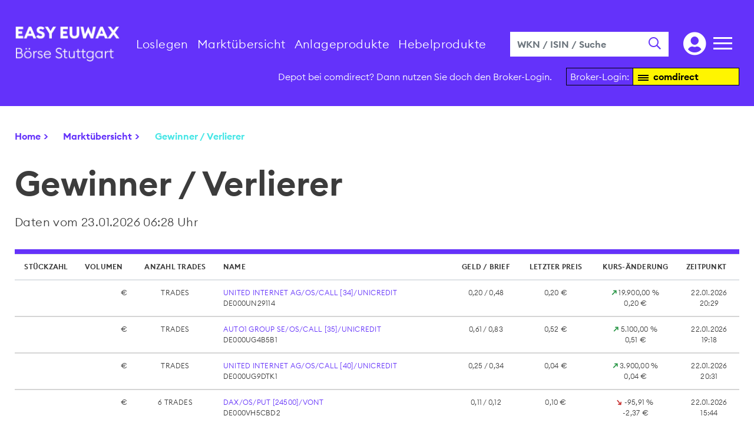

--- FILE ---
content_type: text/html; charset=UTF-8
request_url: https://easyeuwax.boerse-stuttgart.de/gewinner-verlierer/hebelprodukte/optionsscheine/
body_size: 5772
content:
<!DOCTYPE HTML><!DOCTYPE html>
<html>

<head>
<meta name="description" content="">


    <title>Easy Euwax</title>
    <meta charset="utf-8">
    <meta name="viewport" content="width=device-width, initial-scale=1">
    <link rel="stylesheet" href="/css/bootstrap/bootstrap.min.css">
    <link rel="stylesheet" href="/css/bootstrap/bootstrap-part.css">
    <link href="/css/style-2.2.css" type="text/css" rel="stylesheet">
    <link rel="stylesheet" href="/css/bootstrap/bootstrap-select.min.css">
    <link rel="stylesheet" href="/css/owl-carousel/owl.carousel.min.css" crossorigin="anonymous" />
    <link rel="stylesheet" href="/css/bootstrap/tempusdominus-bootstrap-4.min.css">
	  <link rel="stylesheet" type="text/css" href="/css/light-1.1.css">

    <script src="/js/scripts/jquery.min.js"></script>
    <script src="/js/scripts/popper.min.js"></script>
    <script src="/js/bootstrap/bootstrap.min.js"></script>
    <script src="/js/scripts/moment.min.js"></script>
    <script src="/js/bootstrap/tempusdominus-bootstrap-4.min.js"></script>

    <link rel="stylesheet" type="text/css" href="/css/fontawesome-pro/css/regular.min.css">
    <link rel="stylesheet" type="text/css" href="/css/fontawesome-pro/css/light.min.css">
    <link rel="stylesheet" type="text/css" href="/css/fontawesome-pro/css/solid.min.css">
    <link rel="stylesheet" type="text/css" href="/css/fontawesome-pro/css/brands.min.css">
    <link rel="stylesheet" type="text/css" href="/css/fontawesome-pro/css/fontawesome.min.css">

    <script src="/js/scripts/chart.min.js"></script>
    <script src="/js/scripts/chartjs-plugin-annotation.min.js"></script>
    <script src="/js/scripts/chartjs-plugin-labels.min.js"></script>

    <!-- <script type="text/javascript" src="/js/tfcookie.js"></script> -->
    <!-- <script type="text/javascript" src="../js/client.js"></script> -->

    <script src="https://comdirect.boerse-stuttgart.de/socket.io/socket.io.js"></script>
    <script src="https://comdirect.boerse-stuttgart.de/public/app.js"></script>
    <link rel="stylesheet" href="https://comdirect.boerse-stuttgart.de/public/style/main.css" />

    <link rel="apple-touch-icon" sizes="57x57" href="https://boerse-stuttgart.de/favicon/apple-icon-57x57.png">
    <link rel="apple-touch-icon" sizes="60x60" href="https://boerse-stuttgart.de/favicon/apple-icon-60x60.png">
    <link rel="apple-touch-icon" sizes="72x72" href="https://boerse-stuttgart.de/favicon/apple-icon-72x72.png">
    <link rel="apple-touch-icon" sizes="76x76" href="https://boerse-stuttgart.de/favicon/apple-icon-76x76.png">
    <link rel="apple-touch-icon" sizes="114x114" href="https://boerse-stuttgart.de/favicon/apple-icon-114x114.png">
    <link rel="apple-touch-icon" sizes="120x120" href="https://boerse-stuttgart.de/favicon/apple-icon-120x120.png">
    <link rel="apple-touch-icon" sizes="144x144" href="https://boerse-stuttgart.de/favicon/apple-icon-144x144.png">
    <link rel="apple-touch-icon" sizes="152x152" href="https://boerse-stuttgart.de/favicon/apple-icon-152x152.png">
    <link rel="apple-touch-icon" sizes="180x180" href="https://boerse-stuttgart.de/favicon/apple-icon-180x180.png">
    <link rel="icon" type="image/png" sizes="192x192" href="https://boerse-stuttgart.de/favicon/android-icon-192x192.png">
    <link rel="icon" type="image/png" sizes="32x32" href="https://boerse-stuttgart.de/favicon/favicon-32x32.png">
    <link rel="icon" type="image/png" sizes="96x96" href="https://boerse-stuttgart.de/favicon/favicon-96x96.png">
    <link rel="icon" type="image/png" sizes="16x16" href="https://boerse-stuttgart.de/favicon/favicon-16x16.png">
    <meta name="msapplication-TileColor" content="#ffffff">
    <meta name="msapplication-TileImage" content="https://boerse-stuttgart.de/favicon/ms-icon-144x144.png">
    <meta name="theme-color" content="#ffffff">

      <!-- Google Tag Manager -->
      <script>(function(w,d,s,l,i){w[l]=w[l]||[];w[l].push({'gtm.start':
        new Date().getTime(),event:'gtm.js'});var f=d.getElementsByTagName(s)[0],
        j=d.createElement(s),dl=l!='dataLayer'?'&l='+l:'';j.async=true;j.src=
        'https://www.googletagmanager.com/gtm.js?id='+i+dl;f.parentNode.insertBefore(j,f);
      })(window,document,'script','dataLayer','GTM-P9P2GBD');</script>
      <!-- End Google Tag Manager -->

    <script src="https://cloud.ccm19.de/app.js?apiKey=8926cbf8e6dd4a583a035111464cd2ebd01f17c64b23cd74&amp;domain=683e9de0b92ca0468502a1a2" referrerpolicy="origin"></script>

</head>
<body>

    <noscript><img src="https://www.googletagmanager.com/ns.html?id=GTM-P9P2GBD" height="0" width="0" style="display:none;visibility:hidden;"></noscript>

    <div class="wrapper">

      <div id="page-content">
        

<!-- header.html -->



<div class="bs-header bs-bg-purple justify-content-between">
  <div class="container" id="myGroup">
    <nav class="navbar navbar-dark">
      <div class="logo">
        <a href="/"><img src="/images/euwax-logo.PNG" class="d-inline-block bs-logo" alt="Börse Stuttgart Logo"></a>
      </div>
      <div class="flex-row d-xs-none d-sm-none d-md-none d-lg-none d-xl-block">
        <ul class="navbar-nav flex-row nav-selected">
          <li class="nav-item">
            <a class="nav-link " href="/loslegen/">Loslegen</a>
          </li>
          <li class="nav-item">
            <a class="nav-link "
              href="/">Marktübersicht</a>
          </li>
          <li class="nav-item">
            <a class="nav-link "
              href="/anlageprodukte/">Anlageprodukte</a>
          </li>
          <li class="nav-item">
            <a class="nav-link "
              href="/hebelprodukte/">Hebelprodukte</a>
          </li>
        </ul>
      </div>


      <!-- // Search form  -->
      <div class="search-form d-xs-none d-sm-none d-md-none d-lg-none d-xl-block">
        <div class="input-group">
          <input type="text" name="search_text" id="search_text" autocomplete="off" class="form-control border-0" placeholder="WKN / ISIN / Suche">
          <div class="input-group-append" style="background-color: #fff;">
            <button class="btn btn-default bs-color-purple" type="button" name="submit">
              <i class="far fa-search" style="font-size: 1.3rem;"></i>
            </button>
          </div>
        </div>
        <div style="position: relative;">
          <div id="search_result"></div>
        </div>

        <style>
          #search_result {
            position: absolute;
            z-index: 100;
            font-size:14px;
            width:400px;
            border: 1px solid #c0c0c0;
            background-color: #ffffff;
            border-top: 0;
            left: -1px;
            display: none;
          }
          #search_result table {
            width: 100%;
            table-layout:fixed;
          }
          #search_result table td {
            overflow: hidden;
            white-space: nowrap;
          }
          #search_result tr:nth-child(odd) {
            background-color: #f0f0f0;
          }
          #search_result tr:nth-child(even) {
            background-color: #ffffff;
          }
          #search_result tr:hover {
            background-color: #dddddd;
            cursor: pointer;
          }
        </style>

      </div>

      <!-- // Search form  -->



      <div>
        <ul class="nav bs-nav-mobile align-items-center">
          <li class="nav-item d-xl-none">
            <button class="navbar-toggler" type="button" data-toggle="collapse" data-target="#navbarToggleExternalContentSearch" aria-expanded="false" aria-controls="navbarToggleExternalContentSearch">
              <i class="far bs-color-white bs-mobile-icon fa-search"></i>
            </button>
          </li>
          <li class="nav-item">
                          <a class="nav-link" href="https://www.boerse-stuttgart.de/de-de/auth/anmelden/?redirect=easyeuwax">
                <i class="fas bs-color-white bs-mobile-icon fa-user-circle"></i>
              </a>
                      </li>
          <li class="nav-item">
            <button class="navbar-toggler x" type="button" data-toggle="collapse" data-target="#navbarToggleExternalContent" aria-expanded="false" aria-controls="navbarToggleExternalContent">
              <span class="icon-bar"></span>
              <span class="icon-bar"></span>
              <span class="icon-bar"></span>
            </button>
          </li>
        </ul>
      </div>

      <!-- // Search form Mobile view  -->
      <div class="collapse d-xl-none w-100" id="navbarToggleExternalContentSearch" data-parent="#myGroup">
        <div class="bg-transparent pt-4 mt-4">

          <!-- // Search form  -->
          <div class="search-form">
            <div class="input-group">
              <input type="text" name="term" class="form-control border-0" autocomplete="off" placeholder="WKN / ISIN / Suche"  id="search_text_mobile">
              <div class="input-group-append" style="background-color: #fff;">
                <button class="btn btn-default bs-color-purple" type="button" name="submit_stock">
                  <i class="far fa-search" style="font-size: 1.3rem;"></i>
                </button>
              </div>
            </div>
            <div style="position: relative;">
              <div id="search_result_mobile" class="bg-light"></div>
            </div>
          </div>

          <!-- // Search form  -->
        </div>
      </div>
      <!-- // End Search form Mobile view  -->

      <div class="collapse w-100" id="navbarToggleExternalContent" data-parent="#myGroup">
        <div class="bg-transparent pt-4 mt-4">
          <ul class="navbar-nav d-xl-none mb-5">
            <li class="nav-item bs-nav">
              <a class="nav-link " href="/loslegen/">Loslegen</a>
            </li>
            <li class="nav-item bs-nav">
              <a class="nav-link " href="/">Marktübersicht</a>
            </li>
            <li class="nav-item bs-nav">
              <a class="nav-link " href="/anlageprodukte/">Anlageprodukte</a>
            </li>
            <li class="nav-item bs-nav">
              <a class="nav-link " href="/hebelprodukte/">Hebelprodukte</a>
            </li>
          </ul>
          <!-- <div style="display:flex;flex-direction:row;flex-wrap:wrap;width:100%;color: #fff;">
            <div style="display:flex;flex-direction:column;flex-basis:100%;flex:1;margin-left:100px;">
              <div style="font-weight:bold;font-size:1.6rem;">Tools</div>
              <div>Anlageprodukte - Finder</div>
              <div>Hebelprodukte - Finder</div>
              <div><a href="/volltextsuche/" style="color: #ffffff;">Volltext - Suche</a></div>
            </div>
            <div style="display:flex;flex-direction:column;flex-basis:100%;flex:1;">
              <div style="font-weight:bold;font-size:1.6rem;">Hebelprodukte</div>
              <div>Meistgesuchte Basiswerte</div>
              <div>Umsatzspitzenreiter</div>
              <div>Meistgehandelte Produkte</div>
              <div>Top Performer</div>
              <div>Börsennachrichten</div>
              <div>Eigener Content</div>
            </div>
            <div style="display:flex;flex-direction:column;flex-basis:100%;flex:1;">
              <div style="font-weight:bold;font-size:1.6rem;">Anlageprodukte</div>
              <div>Meistgesuchte Basiswerte</div>
              <div>Umsatzspitzenreiter</div>
              <div>Meistgehandelte Produkte</div>
              <div>Top Performer</div>
              <div>Börsennachrichten</div>
              <div>Eigener Content</div>
            </div>
            <div style="display:flex;flex-direction:column;flex-basis:100%;flex:1;margin-right:50px;">
              <div style="font-weight:bold;font-size:1.6rem;">Platzhalter</div>
              <div>Regelwerke</div>
              <div>Bekanntmachungen</div>
              <div>Kontakt</div>
            </div>
          </div> -->
          <div class="row">
            <div class="col-lg-3 col-md-6 mb-5">
              <ul class="navbar-nav">
                <li class="nav-item bs-nav">
                  <a class="nav-link bs-nav-link" style="font-weight: 600;cursor:default;">Tools</a>
                </li>
                <li class="nav-item">
                  <a class="nav-link bs-nav-light" href="/anlageprodukte/">Anlageprodukte - Finder</a>
                </li>
                <li class="nav-item">
                  <a class="nav-link bs-nav-light" href="/hebelprodukte/">Hebelprodukte - Finder</a>
                </li>
                <li class="nav-item">
                  <a class="nav-link bs-nav-light" href="/volltextsuche/">Volltext - Suche</a>
                </li>
              </ul>
            </div>

            <div class="col-lg-3 col-md-6 mb-5">
              <ul class="navbar-nav">
                <li class="nav-item bs-nav">
                  <a class="nav-link bs-nav-link" style="font-weight: 600;" href="/anlageprodukte/">Anlageprodukte</a>
                </li>
                <li class="nav-item">
                  <a class="nav-link bs-nav-light" href="/anlageprodukte/#meistgesucht">Meistgesuchte Basiswerte</a>
                </li>
                <li class="nav-item">
                  <a class="nav-link bs-nav-light" href="/anlageprodukte/#umsatzspitzenreiter">Umsatzspitzenreiter</a>
                </li>
                <li class="nav-item">
                  <a class="nav-link bs-nav-light" href="/anlageprodukte/#haeufigstetrades">Häufigste Trades</a>
                </li>
                <li class="nav-item">
                  <a class="nav-link bs-nav-light" href="/anlageprodukte/#gewinnerundverlierer">Gewinner & Verlierer </a>
                </li>
                <li class="nav-item">
                  <a class="nav-link bs-nav-light" href="/anlageprodukte/#boersennachrichten">Börsennachrichten</a>
                </li>
              </ul>
            </div>

            <div class="col-lg-3 col-md-6 mb-5">
              <ul class="navbar-nav">
                <li class="nav-item bs-nav">
                  <a class="nav-link bs-nav-link" style="font-weight: 600;" href="/hebelprodukte/">Hebelprodukte</a>
                </li>
                <li class="nav-item">
                  <a class="nav-link bs-nav-light" href="/hebelprodukte/#meistgesucht">Meistgesuchte Basiswerte</a>
                </li>
                <li class="nav-item">
                  <a class="nav-link bs-nav-light" href="/hebelprodukte/#umsatzspitzenreiter">Umsatzspitzenreiter</a>
                </li>
                <li class="nav-item">
                  <a class="nav-link bs-nav-light" href="/hebelprodukte/#haeufigstetrades">Häufigste Trades</a>
                </li>
                <li class="nav-item">
                  <a class="nav-link bs-nav-light" href="/hebelprodukte/#gewinnerundverlierer">Gewinner & Verlierer</a>
                </li>
                <li class="nav-item">
                  <a class="nav-link bs-nav-light" href="/hebelprodukte/#boersennachrichten">Börsennachrichten</a>
                </li>
              </ul>
            </div>

            <div class="col-lg-3 col-md-6 mb-5">
              <ul class="navbar-nav">
                <li class="nav-item bs-nav">
                  <a class="nav-link bs-nav-link" style="font-weight: 600;cursor: default;">Service</a>
                </li>
                <li class="nav-item">
                  <a class="nav-link bs-nav-light" href="https://www.boerse-stuttgart.de/de-de/fuer-geschaeftspartner/reports/regelwerke_n/" target="_blank">Regelwerke</a>
                </li>
                <li class="nav-item">
                  <a class="nav-link bs-nav-light" href="https://www.boerse-stuttgart.de/de-de/fuer-geschaeftspartner/reports/bekanntmachungen/?SelectedSortingOption=sort_date_s%20desc&query=" target="_blank">Bekanntmachungen</a>
                </li>
                <li class="nav-item">
                  <a class="nav-link bs-nav-light" href="/faq/" target="_blank">FAQ</a>
                </li>
                <li class="nav-item">
                  <a class="nav-link bs-nav-light" href="/kontakt/">Kontakt</a>
                </li>
              </ul>
            </div>

          </div>
        </div>
      </div>

    </nav>
    <div style="color:#ffffff;text-align:right;position: relative;">

      <span id="broker-login-ad" style="display: none;">Depot bei comdirect? Dann nutzen Sie doch den Broker-Login.</span>

      <span style="border: 1px solid #000000;display: inline-block;margin-left: 20px;">
        <span style="padding: 4px 6px;">Broker-Login:</span><span id="broker-status" style="background:#fff500;color:#28373c;display: inline-block;font-weight:bold;width:180px;text-align:left;border-left: 1px solid #000000;"></span>
      </span>

      <div style="position:absolute;right:0;text-align:left;width:180px;display: none;" id="comMenu">
        <div style="background:#000000;padding-left:10px;font-size:12px;"><a href="/broker/?action=depot" style="color: #ffffff;">Depots & Konten</a></div>
        <div style="background:#000000;padding-left:10px;font-size:12px;"><a href="/broker/?action=orderbook" style="color: #ffffff;">Orderbuch</a></div>
        <div style="background:#000000;padding-left:10px;font-size:12px;"><a href="/broker/?action=ordermask" style="color: #ffffff;">Ordermaske</a></div>
        <div style="background:#000000;padding-left:10px;font-size:12px;"><a href="/broker/?action=logout" style="color: #ffffff;">Abmelden</a></div>
      </div>

    </div>
  </div>
</div>

<!-- header.html -->


        <div class="main">
          
<!-- /html/factsheets/gewinner-verlierer.html -->
<div class="container">
    <nav aria-label="breadcrumb" class="bs-breadcrumb">
       <ol class="breadcrumb">
           <li class="breadcrumb-item"><a href="/">Home</a></li>
           <li class="breadcrumb-item"><a href="/marktuebersicht/">Marktübersicht</a></li>
           <!-- <li class="breadcrumb-item"><a href="/knock-out-zertifikate/">Knock-out-Zertifikate</a></li> -->
           <li class="breadcrumb-item active" aria-current="page">Gewinner / Verlierer</li>
       </ol>
   </nav> 

   <div class="heading">
       <h1 class="h1 bs-mb-15">Gewinner / Verlierer</h1>
       <div class="bs-bodytext">
           Daten vom 23.01.2026 06:28 Uhr       </div>

       <hr>
       <div class="bs-kursdata mb-2 table-responsive">
           <table class="table bs-marktuebersicht-table">
               <thead>
                   <tr style="border-top: none;">
                       <th style="text-align:center;">STÜCKZAHL</th>
                       <th>VOLUMEN</th>
                       <th style="text-align:center;">ANZAHL TRADES</th>
                       <th>NAME</th>
                       <th style="white-space: nowrap;text-align:center;">GELD / BRIEF</th>
                       <th style="text-align:center;">LETZTER PREIS</th>
                       <th style="text-align:center;">KURS-ÄNDERUNG</th>
                       <th>ZEITPUNKT</th>
                   </tr>
               </thead>

               <tbody class="haeufigste-trades">

                 
                   <tr>
                       <td style="text-align:center;"></td>
                       <td style="white-space: nowrap;text-align:right;"> &euro;</td>
                       <td style="text-align:center;"> Trades</td>
                       <td><a href="/de-de/produkte/hebelprodukte/optionsscheine/stuttgart/un2911">United Internet AG/OS/Call [34]/UniCredit</a><br />DE000UN29114</td>
                       <td style="text-align:center;">0,20 / 0,48</td>
                       <td style="text-align:center;">0,20 &euro;</td>
                       <td style="text-align:center;">
                                                          <i class="far fa-long-arrow-up bs-trend-up"></i>
                                                      19.900,00 %<br />0,20 &euro;
                       </td>
                       <td style="white-space: nowrap;text-align:center;">22.01.2026<br />20:29</td>
                   </tr>

                   
                   <tr>
                       <td style="text-align:center;"></td>
                       <td style="white-space: nowrap;text-align:right;"> &euro;</td>
                       <td style="text-align:center;"> Trades</td>
                       <td><a href="/de-de/produkte/hebelprodukte/optionsscheine/stuttgart/ug4b5b">AUTO1 Group SE/OS/Call [35]/UniCredit</a><br />DE000UG4B5B1</td>
                       <td style="text-align:center;">0,61 / 0,83</td>
                       <td style="text-align:center;">0,52 &euro;</td>
                       <td style="text-align:center;">
                                                          <i class="far fa-long-arrow-up bs-trend-up"></i>
                                                      5.100,00 %<br />0,51 &euro;
                       </td>
                       <td style="white-space: nowrap;text-align:center;">22.01.2026<br />19:18</td>
                   </tr>

                   
                   <tr>
                       <td style="text-align:center;"></td>
                       <td style="white-space: nowrap;text-align:right;"> &euro;</td>
                       <td style="text-align:center;"> Trades</td>
                       <td><a href="/de-de/produkte/hebelprodukte/optionsscheine/stuttgart/ug9dtk">United Internet AG/OS/Call [40]/UniCredit</a><br />DE000UG9DTK1</td>
                       <td style="text-align:center;">0,25 / 0,34</td>
                       <td style="text-align:center;">0,04 &euro;</td>
                       <td style="text-align:center;">
                                                          <i class="far fa-long-arrow-up bs-trend-up"></i>
                                                      3.900,00 %<br />0,04 &euro;
                       </td>
                       <td style="white-space: nowrap;text-align:center;">22.01.2026<br />20:31</td>
                   </tr>

                   
                   <tr>
                       <td style="text-align:center;"></td>
                       <td style="white-space: nowrap;text-align:right;"> &euro;</td>
                       <td style="text-align:center;">6 Trades</td>
                       <td><a href="/de-de/produkte/hebelprodukte/optionsscheine/stuttgart/vh5cbd">DAX/OS/Put [24500]/VONT</a><br />DE000VH5CBD2</td>
                       <td style="text-align:center;">0,11 / 0,12</td>
                       <td style="text-align:center;">0,10 &euro;</td>
                       <td style="text-align:center;">
                                                          <i class="far fa-long-arrow-down bs-trend-down"></i>
                                                      -95,91 %<br />-2,37 &euro;
                       </td>
                       <td style="white-space: nowrap;text-align:center;">22.01.2026<br />15:44</td>
                   </tr>

                   
                   <tr>
                       <td style="text-align:center;"></td>
                       <td style="white-space: nowrap;text-align:right;"> &euro;</td>
                       <td style="text-align:center;"> Trades</td>
                       <td><a href="/de-de/produkte/hebelprodukte/optionsscheine/stuttgart/ug2ugr">The Procter & Gamble Co./OS/Call [170]/UniCredit</a><br />DE000UG2UGR2</td>
                       <td style="text-align:center;">0,35 / 0,41</td>
                       <td style="text-align:center;">0,01 &euro;</td>
                       <td style="text-align:center;">
                                                          <i class="far fa-long-arrow-down bs-trend-down"></i>
                                                      -96,55 %<br />-0,28 &euro;
                       </td>
                       <td style="white-space: nowrap;text-align:center;">22.01.2026<br />15:37</td>
                   </tr>

                   
                   <tr>
                       <td style="text-align:center;"></td>
                       <td style="white-space: nowrap;text-align:right;"> &euro;</td>
                       <td style="text-align:center;"> Trades</td>
                       <td><a href="/de-de/produkte/hebelprodukte/optionsscheine/stuttgart/ug8jn5">The Procter & Gamble Co./OS/Call [165]/UniCredit</a><br />DE000UG8JN55</td>
                       <td style="text-align:center;">0,47 / 0,53</td>
                       <td style="text-align:center;">0,01 &euro;</td>
                       <td style="text-align:center;">
                                                          <i class="far fa-long-arrow-down bs-trend-down"></i>
                                                      -97,44 %<br />-0,38 &euro;
                       </td>
                       <td style="white-space: nowrap;text-align:center;">22.01.2026<br />15:00</td>
                   </tr>

                                  </tbody>
           </table>
       </div>
   </div>
</div>
<!-- /html/factsheets/gewinner-verlierer.html -->

        </div>
      </div>
      

<!-- footer.html -->


<div id="page-bottom" class="d-printview-none">

  <!-- Footer -->
  <footer class="page-footer">
    <div class="bs-footer1">
      <div class="container">
        <nav class="navbar-expand-md navbar-light bg-transparent p-lg-0">
          <div>
            <ul class="navbar-nav">
              <!-- <li class="nav-item d-xs-none d-sm-none d-md-block d-lg-block">
                <div class="btn-group dropup">
                  <a class="nav-link dropdown-toggle" data-toggle="dropdown" aria-haspopup="true" aria-expanded="false">
                    <span>Easy Euwax</span>
                    <span style="margin-left: .375rem;"> <i class="fas fa-chevron-up"></i></span>
                  </a>
                  <div class="dropdown-menu bs-footer_dropdown">
                    <a class="dropdown-item" href="#">Action</a>
                    <a class="dropdown-item" href="#">Another</a>
                    <a class="dropdown-item" href="#">Something </a>
                  </div>
                </div>
              </li> -->

              <!-- Only for mobile view -->
              <!--
              <li class="nav-item d-md-none">
                <div class="accordion" id="accordionFooter">
                  <div>
                    <div id="accordionContent">
                      <a class="nav-link d-flex justify-content-between" data-toggle="collapse"
                        data-target="#collapseOne">
                        <span>Easy Euwax</span>
                        <span><i class="fas fa-chevron-down"></i></span>
                      </a>
                    </div>
                    <div id="collapseOne" class="collapse" aria-labelledby="accordionContent"
                      data-parent="#accordionFooter">
                      <ul class="list-unstyled">
                        <li class="nav-item pl-3">
                          <a href="#" class="nav-link">Action</a>
                        </li>
                        <li class="nav-item pl-3">
                          <a href="#" class="nav-link">Another</a>
                        </li>
                        <li class="nav-item pl-3">
                          <a href="#" class="nav-link">Something</a>
                        </li>
                      </ul>
                    </div>
                  </div>
                </div>
              </li> -->
              <!-- Only for mobile view -->

              <li class="nav-item">
                <a class="nav-link" href="/">Easy Euwax</a>
              </li>
              <li class="nav-item">
                <a class="nav-link" href="/anlageprodukte/">Anlageprodukte</a>
              </li>
              <li class="nav-item">
                <a class="nav-link" href="/hebelprodukte/">Hebelprodukte</a>
              </li>

              <li class="nav-item">
                <a href="#page-content" class="nav-link bs-color-white d-flex justify-content-between"
                  style="font-weight: 600;">
                  <span>Nach oben</span>
                  <span style="margin-left: .375rem;"><i class="fas ml-md-2 fa-chevron-up"></i></span>
                </a>
              </li>
            </ul>
          </div>
        </nav>
      </div>
    </div>

    <div class="bs-footer2">
      <div class="container">

        <nav class="navbar-expand-md navbar-light bg-transparent d-flex justify-content-start">
          <div>
            <ul class="navbar-nav">
              <li class="nav-item  order-md-0">
                <a class="nav-link" style="color: rgba(0,0,0,.7);"><strong>© Easy Euwax </strong>Börse Stuttgart</a>
              </li>
              <li class="nav-item"><a class="nav-link" href="https://easyeuwax.boerse-stuttgart.de/impressum">Impressum</a></li><li class="nav-item"><a class="nav-link" href="https://easyeuwax.boerse-stuttgart.de/agb-disclaimer">AGB &amp; Disclaimer</a></li><li class="nav-item"><a class="nav-link" href="https://easyeuwax.boerse-stuttgart.de/datenschutz">Datenschutz</a></li><li class="nav-item"><a class="nav-link" href="https://easyeuwax.boerse-stuttgart.de/risikohinweis">Risikohinweis</a></li><li class="nav-item"><a class="nav-link" href="https://easyeuwax.boerse-stuttgart.de/regulatorisches">Regulatorisches</a></li><li class="nav-item"><a class="nav-link" href="https://easyeuwax.boerse-stuttgart.de/streitbeteiligungsverfahren">Streitbeteiligungsverfahren</a></li><li class="nav-item"><a class="nav-link" href="https://easyeuwax.boerse-stuttgart.de/faq">FAQ</a></li><li class="nav-item"><a class="nav-link" href="https://easyeuwax.boerse-stuttgart.de/1486"></a></li>              <li class="nav-item"><a href="#" class="nav-link" onclick="CCM.openWidget(); return false;">Cookies</a></li>
            </ul>

          </div>
        </nav>

        <!-- Chat Box -->
        <div class="card d-none chat-box border-radius-left-right">
          <i class="open-form fas fa-chevron-up pr-3 pl-3 pt-2 border-radius-left-right d-flex justify-content-end"></i>

          <div class="main-chat-header pt-0 card-body">
            <div class="open-button d-flex">
              <h4 class="chat-text">Sie haben Fragen?</h4> <i class="fas ml-3 fa-2x fa-comments"></i>
            </div>
            <div class="chat-text">Wir antworten so schnell wie möglich.</div>
          </div>

          <div class="chat-container" style="display: none;">
            <div class="chat-header pt-0 card-body d-md-block d-lg-none d-xl-none">
              <div class="open-button d-flex">
                <h4 class="chat-text">Sie haben Fragen?</h4> <i class="fas ml-3 fa-2x fa-comments"></i>
              </div>
              <div class="chat-text">Wir antworten so schnell wie möglich.</div>
            </div>
            <form class="card-body">
              <div class="form-group">
                <input type="email" class="form-control" id="email" placeholder="Enter email">
              </div>
              <div class="form-group">
                <input type="password" class="form-control" id="password" autocomplete="on" placeholder="Password">
              </div>

              <div class="form-group">
                <textarea class="form-control" rows="5" id="comment" name="text"></textarea>
              </div>
              <button type="submit" class="btn bs-btn_blue">Submit</button>
            </form>
          </div>
        </div>
      </div>
    </div>
  </footer>
  <!-- Footer -->

</div>

<script>
  $(function () {
    $(".open-form").click(function (e) {
      $(".chat-container").slideToggle("slow");
      return false
    });
  });

</script>

<!-- footer.html -->


    </div>

    <script type="text/javascript" src="/socket.io/socket.io.js"></script>
    <script type="text/javascript" src="/js/client.js"></script>
    <script src="/js/scripts/owl.carousel.min.js" crossorigin="anonymous"></script>

  </body>
</html>


--- FILE ---
content_type: text/css
request_url: https://easyeuwax.boerse-stuttgart.de/css/bootstrap/bootstrap-part.css
body_size: 1021
content:

.d-none {
    display: none !important;
  }
.flex-row {
    flex-direction: row !important;
  }
  
  .flex-column {
    flex-direction: column !important;
  }
  
  .flex-row-reverse {
    flex-direction: row-reverse !important;
  }
  
  .flex-column-reverse {
    flex-direction: column-reverse !important;
  }
  
  .flex-wrap {
    flex-wrap: wrap !important;
  }
  
  .flex-nowrap {
    flex-wrap: nowrap !important;
  }
  
  .flex-wrap-reverse {
    flex-wrap: wrap-reverse !important;
  }
  
  .justify-content-start {
    justify-content: flex-start !important;
  }
  
  .justify-content-end {
    justify-content: flex-end !important;
  }
  
  .justify-content-center {
    justify-content: center !important;
  }
  
  .justify-content-between {
    justify-content: space-between !important;
  }
  
  .justify-content-around {
    justify-content: space-around !important;
  }
  
  .align-items-start {
    align-items: flex-start !important;
  }
  
  .align-items-end {
    align-items: flex-end !important;
  }
  
  .align-items-center {
    align-items: center !important;
  }
  
  .align-items-baseline {
    align-items: baseline !important;
  }
  
  .align-items-stretch {
    align-items: stretch !important;
  }
  
  .align-content-start {
    align-content: flex-start !important;
  }
  
  .align-content-end {
    align-content: flex-end !important;
  }
  
  .align-content-center {
    align-content: center !important;
  }
  
  .align-content-between {
    align-content: space-between !important;
  }
  
  .align-content-around {
    align-content: space-around !important;
  }
  
  .align-content-stretch {
    align-content: stretch !important;
  }
  
  .align-self-auto {
    align-self: auto !important;
  }
  
  .align-self-start {
    align-self: flex-start !important;
  }
  
  .align-self-end {
    align-self: flex-end !important;
  }
  
  .align-self-center {
    align-self: center !important;
  }
  
  .align-self-baseline {
    align-self: baseline !important;
  }
  
  .align-self-stretch {
    align-self: stretch !important;
  }
  .d-inline {
    display: inline !important;
  }
  
  .d-inline-block {
    display: inline-block !important;
  }
  
  .d-block {
    display: block !important;
  }
  
  .d-table {
    display: table !important;
  }
  
  .d-table-row {
    display: table-row !important;
  }
  
  .d-table-cell {
    display: table-cell !important;
  }
  
  .d-flex {
    display: flex !important;
  }
  
  .d-inline-flex {
    display: inline-flex !important;
  }
  
.m-0 {
    margin: 0 !important;
  }
  
  .mt-0,
  .my-0 {
    margin-top: 0 !important;
  }
  
  .mr-0,
  .mx-0 {
    margin-right: 0 !important;
  }
  
  .mb-0,
  .my-0 {
    margin-bottom: 0 !important;
  }
  
  .ml-0,
  .mx-0 {
    margin-left: 0 !important;
  }
  .m-1 {
    margin: 0.25rem !important;
  }
  
  .mt-1,
  .my-1 {
    margin-top: 0.25rem !important;
  }
  
  .mr-1,
  .mx-1 {
    margin-right: 0.25rem !important;
  }
  
  .mb-1,
  .my-1 {
    margin-bottom: 0.25rem !important;
  }
  
  .ml-1,
  .mx-1 {
    margin-left: 0.25rem !important;
  }
  
  .m-2 {
    margin: 0.5rem !important;
  }
  
  .mt-2,
  .my-2 {
    margin-top: 0.5rem !important;
  }
  
  .mr-2,
  .mx-2 {
    margin-right: 0.5rem !important;
  }
  
  .mb-2,
  .my-2 {
    margin-bottom: 0.5rem !important;
  }
  
  .ml-2,
  .mx-2 {
    margin-left: 0.5rem !important;
  }
  
  .m-3 {
    margin: 1rem !important;
  }
  
  .mt-3,
  .my-3 {
    margin-top: 1rem !important;
  }
  
  .mr-3,
  .mx-3 {
    margin-right: 1rem !important;
  }
  
  .mb-3,
  .my-3 {
    margin-bottom: 1rem !important;
  }
  
  .ml-3,
  .mx-3 {
    margin-left: 1rem !important;
  }
  
  .m-4 {
    margin: 1.5rem !important;
  }
  

  
  .mr-4,
  .mx-4 {
    margin-right: 1.5rem !important;
  }
  
  .mb-4,
  .my-4 {
    margin-bottom: 1.5rem !important;
  }
  
  .ml-4,
  .mx-4 {
    margin-left: 1.5rem !important;
  }
  
  .m-5 {
    margin: 3rem !important;
  }
  
  .mr-5,
  .mx-5 {
    margin-right: 3rem !important;
  }
  .m-4 {
    margin: 1.5rem !important;
  }
  
  .mt-4,
  .my-4 {
    margin-top: 1.5rem !important;
  }
  
  .mb-5,
  .my-5 {
    margin-bottom: 3rem !important;
  }
  .mt-5,
  .my-5 {
  margin-top: 3rem !important;
  }
  
  .ml-5,
  .mx-5 {
    margin-left: 3rem !important;
  }
  .text-center{
    text-align: center !important;
  }
  .p-0 {
    padding: 0 !important;
  }
  
  .pt-0,
  .py-0 {
    padding-top: 0 !important;
  }
  
  .pr-0,
  .px-0 {
    padding-right: 0 !important;
  }
  
  .pb-0,
  .py-0 {
    padding-bottom: 0 !important;
  }
  
  .pl-0,
  .px-0 {
    padding-left: 0 !important;
  }
  
  .p-1 {
    padding: 0.25rem !important;
  }
  
  .pt-1,
  .py-1 {
    padding-top: 0.25rem !important;
  }
  
  .pr-1,
  .px-1 {
    padding-right: 0.25rem !important;
  }
  
  .pb-1,
  .py-1 {
    padding-bottom: 0.25rem !important;
  }
  
  .pl-1,
  .px-1 {
    padding-left: 0.25rem !important;
  }
  
  .p-2 {
    padding: 0.5rem !important;
  }
  
  .pt-2,
  .py-2 {
    padding-top: 0.5rem !important;
  }
  
  .pr-2,
  .px-2 {
    padding-right: 0.5rem !important;
  }
  
  .pb-2,
  .py-2 {
    padding-bottom: 0.5rem !important;
  }
  
  .pl-2,
  .px-2 {
    padding-left: 0.5rem !important;
  }
  
  .p-3 {
    padding: 1rem !important;
  }
  
  .pt-3,
  .py-3 {
    padding-top: 1rem !important;
  }
  
  .pr-3,
  .px-3 {
    padding-right: 1rem !important;
  }
  
  .pb-3,
  .py-3 {
    padding-bottom: 1rem !important;
  }
  
  .pl-3,
  .px-3 {
    padding-left: 1rem !important;
  }
  
  .p-4 {
    padding: 1.5rem !important;
  }
  
  .pt-4,
  .py-4 {
    padding-top: 1.5rem !important;
  }
  
  .pr-4,
  .px-4 {
    padding-right: 1.5rem !important;
  }
  
  .pb-4,
  .py-4 {
    padding-bottom: 1.5rem !important;
  }
  
  .pl-4,
  .px-4 {
    padding-left: 1.5rem !important;
  }
  
  .p-5 {
    padding: 3rem !important;
  }
  
  .pt-5,
  .py-5 {
    padding-top: 3rem !important;
  }
  
  .pr-5,
  .px-5 {
    padding-right: 3rem !important;
  }
  
  .pb-5,
  .py-5 {
    padding-bottom: 3rem !important;
  }
  
  .pl-5,
  .px-5 {
    padding-left: 3rem !important;
  }
  
  .m-auto {
    margin: auto !important;
  }
  
  .mt-auto,
  .my-auto {
    margin-top: auto !important;
  }
  
  .mr-auto,
  .mx-auto {
    margin-right: auto !important;
  }
  
  .mb-auto,
  .my-auto {
    margin-bottom: auto !important;
  }
  
  .ml-auto,
  .mx-auto {
    margin-left: auto !important;
  }  
  #search_result_mobile .list-group:nth-child(odd) {
  background-color: #f0f0f0 !important;
}

--- FILE ---
content_type: text/css
request_url: https://easyeuwax.boerse-stuttgart.de/css/style-2.2.css
body_size: 7493
content:
@font-face {
  font-family: 'Euclid-Circular-B';
  src: url('/css/fonts/EuclidCircularB-Light-WebXL.woff2') format('woff2');
  font-weight: 300;
  font-style: normal;
}
@font-face {
  font-family: 'Euclid-Circular-B';
  src: url('/css/fonts/EuclidCircularB-Semibold-WebXL.woff2') format('woff2');
  font-weight: 600;
  font-style: normal;
}

body {
  font-family: 'Euclid-Circular-B';
  color: #3c3c3c;
  background-color: #fff;
  font-size: 1em;
  line-height: 1.75;
}
p{
  font-size: 1rem;
  line-height: 1.5rem;
}

/* Firefox */
select, option {
  font: -moz-pull-down-menu;
}
@-moz-document url-prefix() {
  option {
    font-size: 16px;
  }

}
/* Firefox */
@media not all and (min-resolution:.001dpcm) {
     @supports (-webkit-appearance:none) {
          select{
			    -moz-appearance: none;
				-webkit-appearance: none;
				 background: url('[data-uri]')no-repeat 98% 50%;

		  }
     }
}

.breadcrumb-item+.breadcrumb-item::before {
  padding-right: 1.6rem !important;

}
.bs-breadcrumb{
  padding-top: 2.3125rem;
  padding-bottom: 1rem;
}
.breadcrumb{
  font-weight: 600;
  padding: 0 !important;
}
hr{
  margin-top: 2rem;
  margin-bottom: 0 !important;
  border: 0;
  border-top: 8px solid #6432fa;
}
.bs-bodytext, .bs-bodytext p{
  font-size: 1.25rem;
  line-height: 1.75rem;
  font-style: normal;
  margin-top: -.375rem;
  letter-spacing: .02em;
}
.bs-mb-15{
  margin-bottom: 1.5rem !important;
}
.bs-mb-25{
  margin-bottom: 2.5rem;
}
.bs-mb-35{
  margin-bottom: 3.5rem;
}
.bs-mt-35{
  margin-top: 3.5rem;
}
.bs-mt-25{
  margin-top: 2.5rem !important;
}
.bs-mt-15{
  margin-top: 1.5rem;
}
.bs-mb-1{
  margin-bottom: 1rem !important;
}
.bs-fs-1{
  font-size: 1rem;
}
.bs-fs-075{
  font-size: 0.75rem;
}
.bs-mb-05{
  margin-bottom: .5125rem;
}
.bs-pd-tb{
  padding-top: 3.6875rem;
  padding-bottom: 3.6875rem;
}
.bs-pdtb-25{
  padding-top: 2.5rem;
  padding-bottom: 2.5rem;
}
.bs-pt-125{
  padding-top: 1.25rem;
}
.bs-pdtb-85{
  padding-top: 8.5rem;
  padding-bottom: 8.5rem;
}
.pd-lr{
  padding-left: .9375rem;
  padding-right: .9375rem;
}
.m-lr{
  margin-left: -.9375rem !important;
  margin-right: -.9375rem !important;
}
.border-b-0{
  border-bottom: none !important;
}
.bs-heading{
  color: #3c3c3c !important;
}
.bs-trend-up{
  color: #289646 !important;
  font-weight: 600 !important;
}
.bs-trend-down{
  color: #c83232 !important;
  font-weight: 600 !important;
}
i.bs-trend-down{
  transform: rotate(-39deg);
  -o-transform: rotate(-39deg);
  -webkit-transform: rotate(-39deg);
}
i.bs-trend-up{
  -o-transform: rotate(45deg);
  -webkit-transform: rotate(45deg);
  transform: rotate(45deg);
}
.bs-color-green{
 color: #289646;
 font-weight: 300;
}
.bs-color-purple{
  color: #6432fa;
}
.bs-color-white{
  color: #fff !important;
}
.bs-color-grey{
  background-color: #f0f0f0;
}
.border-radius{
  border-radius: 12px !important;
}
.bs-color-blue{
  color: #46e6e6;
}
.bs-bg-blue{
  background-color: #46e6e6;
  color: #6432fa;
  cursor: pointer;
}

.breadcrumb-item.active a, .breadcrumb-item.active {
  color: #46e6e6;
}

/* -------HEADER ---------*/
.bs-bg-purple{
    background-color: #6432fa;
}
.bs-header{
  padding-top: 1.25rem;
  padding-bottom: 1.25rem;
}
.bs-header .navbar{
  padding: .5rem 0rem !important;
}
.bs-logo{
  height: 4rem;
}
.bs-header .navbar-nav .nav-item{
  margin-right: .9375rem;
}
.bs-header .navbar-nav .nav-item a{
  color: #fff !important;
  font-family: 'Euclid-Circular-B';

}
.bs-header .navbar-nav .active>.nav-link, .bs-header .navbar-nav .nav-link.active, .bs-header .navbar-nav .nav-link.show, .bs-header .navbar-nav .show>.nav-link {
  color: #fff;
  border-bottom: 3px solid #fff;
  font-weight: 600;
  letter-spacing: 0;
}
.bs-header .nav-link {
  padding: 0 !important;
}
.bs-nav {
  color: #fff;
  background-color: transparent;
  border-color: #fff;
  padding-right: .9375rem;
  padding-bottom: .5rem;
  width: 100%;
  justify-content: space-between;
  font-size: 1rem;
  line-height: 1.75rem;
}
.bs-nav a {
  position: relative;
  justify-content: flex-start;
  letter-spacing: .02em;
  text-align: left;
  font-size: 1.25rem;
  line-height: 1.3;
}
.navbar-nav .bs-nav>a:hover, .navbar-nav .nav-item>.bs-nav-light:hover{
  color:#46e6e6 !important;
}
.navbar-dark .navbar-toggler {
  color: #fff !important;
  border-color: transparent !important;
}
.bs-nav-mobile .nav-item .bs-mobile-icon{
  font-size: 2rem;
}
.form-control, .custom-select{
  border-radius: 0 !important;
}
.navbar-toggler:focus,.navbar-toggler:active {
  outline: none !important;
  box-shadow: none !important;
}
.navbar-toggler-icon {
  vertical-align: unset !important;
}
.bs-header .form-control {
  font-weight: 600;
}
.navbar-toggler.x {
  border: none;
}
.navbar-toggler.x:focus {
  outline: none;
}
canvas{
  width: 100% !important;
}
.navbar-toggler.x[aria-expanded="true"] .icon-bar:nth-of-type(1) {
  -webkit-transform: rotate(45deg);
  -ms-transform: rotate(45deg);
  transform: rotate(45deg);
  -webkit-transform-origin: 10% 10%;
  -ms-transform-origin: 10% 10%;
  transform-origin: 10% 10%;
}
.navbar-toggler.x[aria-expanded="true"] .icon-bar:nth-of-type(2) {
  opacity: 0;
  filter: alpha(opacity=0);
}
.navbar-toggler.x[aria-expanded="true"] .icon-bar:nth-of-type(3) {
  -webkit-transform: rotate(-45deg);
  -ms-transform: rotate(-45deg);
  transform: rotate(-45deg);
  -webkit-transform-origin: 10% 90%;
  -ms-transform-origin: 10% 90%;
  transform-origin: 10% 90%;
}
.navbar-toggler.x .icon-bar {
  width: 2rem;
  display: block;
  height: 3px;
  background-color: #fff;
  -webkit-transition: all 0.2s;
  transition: all 0.2s;
}
.navbar-toggler.x .icon-bar + .icon-bar {
  margin-top: 6px;
}
.navbar-toggler.x .icon-bar:nth-of-type(1) {
  -webkit-transform: rotate(0);
  -ms-transform: rotate(0);
  transform: rotate(0);
}
.navbar-toggler.x .icon-bar:nth-of-type(2) {
  opacity: 1;
  filter: alpha(opacity=100);
}
.navbar-toggler.x .icon-bar:nth-of-type(3) {
  -webkit-transform: rotate(0);
  -ms-transform: rotate(0);
  transform: rotate(0);
}
.bs-nav-link{
  letter-spacing: .02em;
  font-weight: 600 !important;
}
.bs-nav-light{
  font-size: 1rem !important;
  line-height: 1.5rem !important;
  font-family: 'Euclid-Circular-B';
}
/* -------HEADER End ---------*/

/* Hebelprodukte Start */

ul.li-display-grid{
  padding-left: 0 !important;
  margin-left: 0;
}
ul.li-display-grid li{
  width: 50%;
  float: left;
  list-style: none;
}
.bs-list-item{
  position: relative;
  float: left;
  min-height: 1px;
  padding-right: 1.9375rem;
}
.bs-caption:before, .bs-caption_tab:before {
  position: absolute;
  top: 0;
  left: 0;
  display: block;
  width: 100%;
  height: .125rem;
  content: "";
  background-color: #7c7c7c;
  display: none;
}
.bs-caption:after {
  position: absolute;
  bottom: 0;
  left: 0;
  display: block;
  width: 100%;
  height: .125rem;
  content: "";
  background-color: #7c7c7c;
}
.bs-list-content{
  position: relative;
}
.bs-list-course-data{
  padding-top: .3125rem;
  padding-bottom: .3125rem;
}
.bs-caption, .bs-caption_tab{
  font-style: normal;
  font-weight: 600;
  margin-bottom: .25rem;
  font-size: 1.2rem;
  line-height: 1.375rem;
  letter-spacing: .02em;
  text-transform: uppercase;
  color: #3c3c3c;
}
.bs-value{
  display: flex;
  justify-content: space-between;
}
.bs-meta-info{
  font-style: normal;
  font-weight: 300;
  font-size: 1rem;
  line-height: 1.5rem;
  color: #7c7c7c;
}
.bs-run-time{
  font-style: normal;
  font-size: 1.2rem;
  line-height: 1.5rem;
  display: grid;
}
.bs-price{
  font-size: 1.2rem;
  line-height: 2rem;
  font-style: normal;
  font-weight: 600;
}
.bs-distance-data{
  margin-bottom: .625rem;
  padding: .3375rem .9375rem;
  font-size: .75rem;
  line-height: 1.375rem;
  background-color: #f0f0f0;
}
h2, .h2{
  margin-bottom: 2rem;
}
.bs-subheading{
  display: inline-flex;
}
.bs-subheading .bs-wkn{
  margin-right: 1.5625rem;
}
.h2-letter-space{
  letter-spacing: -2px;
}
.bs-radio-button .form-check input{
  display: none;
}
.bs-radio-button .form-check i {
  width: 40px;
  height: 40px;
  border: 1px solid #6432fa;
  border-radius: 50%;
  color: #6432fa;
  padding: 5px;
  margin-right: 8px;
  display: flex;
  justify-content: center;
  align-items: center;
  background-color: #f0f0f0;
  cursor: pointer;
}
.bs-radio-button .form-check-label input[type="radio"]:checked + i{
  background-color: #6432fa;
  color: #fff;
}
.bs-alert {
  width: 80px;
  top: -26px;
  margin-left: 25px;
  height: 80px;
  background: #46E6E6;
  transform: rotate(-28deg);
  position: relative;
  -moz-border-radius: 10px;
  -webkit-border-radius: 52px;
  border-radius: 40px;
}
.bs-alert:before {
  content: "";
  position: absolute;
  right: 96%;
  top: 29px;
  width: 0;
  height: 0;
  border-top: 13px solid transparent;
  border-right: 26px solid #46E6E6;
  border-bottom: 13px solid transparent;
}
.bubble{
  transform: rotate( 27deg );
  font-size: 12px;
  font-weight: bold;
  text-align: center;
  margin: 17px 0 0 0;
}
.bs-btn{
  position: relative;
  display: inline-flex;
  align-items: center;
  max-width: 100%;
  cursor: pointer;
  color: #3c3c3c;
  text-decoration: none;
  transition: .3s ease-in-out 0s;
  font-style: normal;
  font-weight: 600;
  justify-content: space-between;
  padding: 0 .625rem;
  min-width: 11.25rem;
  height: 2.5rem;
  text-align: left;
  border: .0625rem solid #3c3c3c;
  background-color: transparent;
  text-decoration: none;
}
.bs-icon-rotate{
  -o-transform: rotate(45deg);
  -webkit-transform: rotate(45deg);
  transform: rotate(45deg);
}

.bs-btn_purple{
  color: #6432fa;
  background-color: transparent;
  border-color: #6432fa;
}
.bs-btn_purple:hover, .bs-btn_purple:active, .bs-btn_purple.active, .bs-btn_purple:focus, .bs-btn_black:hover, .bs-btn_black:active, .bs-btn_black:focus{
  color: #ffff;
  background-color: #6432fa !important;
  border-color: #6432fa;
  text-decoration: none !important;
  outline: none;
}
.bs-btn_blue{
  color: #6432fa;
  background-color: #46E6E6;
  border-color: #6432fa;
}
.bs-btn_blue:hover, .bs-btn_blue:active, .bs-btn_blue.active, .bs-btn_blue:focus{
  color: #46E6E6 !important;
  background-color: #6432fa;
  border-color: #6432fa;
  text-decoration: none !important;
  outline: none;
}
.bs-btn_black{
  color: #000;
  background-color: transparent;
  border-color: #000;
}
.bs-btn_black .bs-btn_text{
  font-size: 1.5rem;
}
.bs-btn_white{
  color: #fff;
  background-color: #6432fa;
  border-color: #6432fa;
}
.bs-btn_white:hover, .bs-btn_white:active, .bs-btn_white:focus{
  color: #6432fa;
  background-color: #fff;
  border-color: #6432fa;
  text-decoration: none !important;
  outline: none;
}
.bs-btn_grey{
  color: #6432fa;
  background-color: #f0f0f0;
  border-color: #6432fa;
}
.bs-btn_grey:hover, .bs-btn_grey:active, .bs-btn_grey:focus{
  color: #ffff;
  background-color: #6432fa;
  border-color: #6432fa;
  text-decoration: none !important;
  outline: none;
}
.bs-btn_text{
  position: relative;
  justify-content: flex-start;
  font-weight: inherit;
  font-style: inherit;
  text-transform: none;
  letter-spacing: .02em;
  text-decoration: none !important;
  pointer-events: none;
  overflow: hidden;
  white-space: nowrap;
  font-size: 1rem;
  line-height: 1.375rem;
}
.bs-btn_icon{
  position: relative;
  display: block;
  display: inline;
  align-items: center;
  justify-content: center;
  flex-shrink: 0;
  pointer-events: none;
  width: 1.125rem;
}
.btn-bg-gray{
  background-color: #f0f0f0;
}
.bs-btn-lg{
  min-width: 12.5rem !important;
}
.bs-tab-bar{
  padding: 0;
  list-style: none;
  display: flex;
  flex-wrap: wrap;
}
.bs-tab{
  margin-bottom: .625rem;
  padding: 0 .9375rem;
  font-size: 1rem;
  line-height: 1.375rem;
  z-index: 1;
  position: relative;
  display: flex;
  justify-content: center;
  cursor: pointer;
  color: #7c7c7c !important;
  text-align: center;
  text-decoration: none;
  white-space: nowrap;
  background-color: transparent;
  border: 0;
  transition: .3s ease-in-out 0s;
  outline: none !important;
}
.bs-tab:hover, .bs-tab:active, .bs-tab:focus{
  color: #6432fa;
  background-color: transparent;
}
 .bs-tab:active .bs-tab_text, .bs-tab:focus .bs-tab_text, .bs-tab:hover .bs-tab_text, .bs-tab.active .bs-tab_text{
  border-color: #6432fa !important;
}
.bs-tabs-data .nav-pills .nav-link.active, .nav-pills .show>.nav-link {
  color: #6432fa !important;
  background-color: transparent !important;
}

.bs-tab_text{
  justify-content: flex-start;
  padding-top: 0;
  padding-bottom: 0;
  font-weight: inherit;
  font-style: inherit;
  text-transform: none;
  letter-spacing: .02em;
  border-bottom: .125rem solid transparent;
  font-style: normal;
  font-weight: 600;
  overflow: hidden;
  white-space: nowrap;
  font-size: inherit;
  line-height: inherit;
}
.bs-chart_list{
  padding: 0;
  list-style: none;
  display: flex;
  flex-wrap: wrap;
  justify-content: space-between;
}
.bs-data{
  font-size: 1.2rem;
  line-height: 1.5rem;
  font-style: normal;
  font-weight: 600;
}

.nav-tabs{
  border-bottom: 0 !important;
}
.tax-chart_table{
  border: none !important;
}
.tax-chart_table td{
  font-weight: 300;
}
.tax-chart_table td, .tax-chart_table th {
  border-top: 0 !important;
  padding: 0 .75rem 0 .75rem;
  height: 1.625rem !important;
  vertical-align: middle;
  font-style: normal;
  text-transform: uppercase;
}
.tax-chart_table tr:nth-child(odd){
  background-color: #f0f0f0 !important;
}
.bs-table{
  margin-bottom: -.375rem;
  border-top: .125rem solid #9d9d9d;
  width: 100%;
  font-size: .75rem;
  line-height: 1.125rem;
  letter-spacing: .02em;
  color: #3c3c3c;
}
.bs-table tr{
  border-bottom: .125rem solid #d5d5d5 !important;
}
.bs-table.tax-chart_table tr{
  border-bottom: none !important;
}
/* .bs-table_tbody .bs-table_tr:last-child {
  border-bottom: 0;
  } */
  .bs-table_tbody .bs-table_th:first-child, .bs-table_thead .bs-table_th:first-child {
    font-style: normal;
    font-weight: 600;
  }
  .bs-table_th{
    vertical-align: middle !important;
    text-align: left;
    height: 1.625rem !important;
    font-style: normal;
    text-transform: uppercase;
    padding: .1875rem .3125rem !important;
  }
  .bs-table_td{
    vertical-align: middle !important;
    text-align: left;
    height: 1.625rem !important;
    padding: .1875rem .3125rem !important;
    font-weight: 300;
    word-break: break-word;
  }
  .bs-table_w50 th, .bs-table_w50 td{
    width: 50%;
  }
  .bs-news-links li{
    font-weight: 600;
    color: #6432fa;
  }
  .bs-news-links li a{
    font-weight: 600;
    text-decoration: underline;
    font-size: 1rem;
    line-height: 2rem;
  }
  .hebelprodukte-instruments ul li{
    margin-bottom: 8px;
  }
  .hebelprodukte-instruments ul li a{
    padding-top: 0;
    padding-bottom: 0;
    text-transform: none;
    letter-spacing: .02em;
    font-style: normal;
    font-weight: 600;
  }

  /* OWL */
  .owl-controls .owl-buttons{
    text-align:center;
    margin-top:20px;
  }
  .owl-controls .owl-buttons .owl-prev{
    position: absolute;
    top:40%;
    left:-13px;
    font-size: 1.5rem;
  }
  .owl-controls .owl-buttons .owl-next{
    position: absolute;
    top:40%;
    right: -13px;
    font-size: 1.5rem;
  }
  .owl-sm-icon{
    width: 1.2rem !important;
    height: 1.8rem;
    font-weight: 600;
    color: #6432fa;
  }
  .owl-sm-icon:active, .owl-sm-icon:hover {
    color: #7c7c7c;
  }
  .bs-slider-thead th{
    background-color: #6432fa;
    border-bottom: .0625rem solid #6432fa !important;
    color: #fff;
    text-transform: uppercase;
    border-top: .0625rem solid #6432fa;
  }
  #products-slider .table td:first-child{
    color:#6432fa ;
    background-color: #f0f0f0;
    border-left:.0625rem solid #6432fa;
  }
  .bs-slider-table_th, .bs-slider-table_td{
    vertical-align: middle !important;
    text-align: left;
    padding: .75rem !important;
    border-bottom: .0625rem solid #6432fa;
  }
  .bs-slider-table_td{
    border-right: .0625rem solid #6432fa;
  }

  /* OWL */
  /* Hebelprodukte End */


  /* Homepage Start */

  .bs-homepage-card{
    border-radius: 12px !important;
    border-color: transparent;
    background-color:#6432fa;
    margin-right: 8px;
  }
  .bg-card_purple{
    border-radius: 12px;
    background-color: #6432fa;
    border: none;
    color: #fff;
    }
  .bg-card_blue{
    border-radius: 12px;
    background-color: #46E6E6;
    border: none;
    color: #6432fa;
    }
    .iframe-container {
      width: 100%;
      padding-top: 56.25%;
      position: relative;
  }
  .iframe-container iframe,
  .iframe-container > .image-container {
      width: 100% !important;
      height: 100% !important;
      position: absolute;
      top: 0;
      right: 0;
      bottom: 0;
      left: 0;
  }
  .iframe-container > .image-container {
      text-align: center;
      overflow: hidden;
      display: block;
      background-color: #000;
      min-height: 5rem;
      min-width: 5rem;
  }
  .iframe-container > .image-container img {
      max-width: 100%;
      width: 100%;
      margin: -9% 0;
      opacity: 0.6;
      transition: opacity 0.15s ease-in-out;
  }
  .iframe-container > .image-container i {
      font-size: 5rem;
      line-height: 1.5;
      width: 1.5em;
      height: 1.5em;
      position: absolute;
      top: 50%;
      left: 50%;
      right: auto;
      bottom: auto;
      margin: -0.75em;
      color: #424345;
      transition: color 0.15s ease-in-out;
  }
  .iframe-container > .image-container:hover img {
      opacity: 0.75;
  }
  .iframe-container > .image-container:hover i {
      color: #ee0000;
  }
    .bs-before_after_line::before,
    .bs-before_after_line::after{
      display: inline-block;
      content: "";
      border-top: 8px solid #6432fa;
      width: 100%;
    }

  .block_25 .bs-link-card{
    margin-bottom: 8px;
  }
  .bs-card-heading_box{
    font-size: 3rem;
    line-height: 3.5rem;
  }
  .bs-card-caption_box{
    font-style: normal;
    font-weight: 400;
    font-size: 2rem;
    line-height: 1.675rem;
  }
  .bs-link-card a{
    color: #fff;
    text-decoration: none;
  }
  .bs-homepage-card:hover, .bs-homepage-card a:hover{
    background-color: #fff;
    color: #6432fa !important;
    text-decoration: none !important;
    transition: .3s ease-in-out 0s;
  }
  .bs-product_description li{
    position: relative;
    min-height: 3rem;
    display: flex;
    align-items: center;
  }
  .bs-card-caption {
    font-style: normal;
    font-weight: 400;
    font-size: 1.5rem;
    line-height: 1.675rem;
    margin-bottom: .2rem;
    letter-spacing: .02em;
  }
  .bs-card-heading {
    font-size: 1.875rem;
    line-height: 2.375rem;
    text-indent: -.05em;
    word-wrap: break-word;
    white-space: normal;
    hyphens: auto;
  }
  .content-block_description li:before {
    content: "";
    display: block;
    width: 3rem;
    height: 3rem;
    background: url(/images/checkmark.svg) 50% no-repeat;
    margin-right: 1rem;
    -webkit-flex: 0 0 auto;
    -moz-box-flex: 0;
    flex: 0 0 auto;
  }
  .content-block_description li {
    position: relative;
    min-height: 5rem;
    display: flex;
    padding-bottom: 20px;
  }
  .bs-card{
    border-radius: 0;
    border: none !important;
    margin: 0px 15px 20px;
  }
  .bs-card table{
    border: .0625rem solid #6432fa;
    border-bottom: 0;
    border-left: 0;
  }
  .youtube-height{
    height: 300px;
  }

  /* Homepage End */

  /* Marktübersicht Start */

  .marktuebersicht-table th:first-child {
    font-weight: 300 !important;
    width: 31%;
  }
  .nav-pills.btn-group .nav-link {
    border-radius: 0 !important;
  }
  .bs-marktuebersicht-table .bs-table_tr:last-child {
    border-bottom: 0 !important;
  }
  .bs-caption-topline {
    margin-top: 0;
    padding-top: .5rem !important;
  }
  .bs-pr-topline{
    padding-right: 1.9375rem !important;
  }
  .bs-wkn-bottom{
    color: #3c3c3c;
    font-size: .75rem;
    text-transform: uppercase;
    margin-bottom: .2rem;
  }
  .bs-trades-info{
    color: #3c3c3c;
    font-size: .75rem;
    margin-bottom: .2rem;
  }
  .bs-course-value{
    color: #3c3c3c;
    font-size: 1.5rem;
  }
  .caption_tabs:hover, .bs-heading:hover{
    text-decoration: none !important;
    transition: .3s ease-in-out 0s;
    opacity: 0.7;
  }
  .bs-course-data{
    background-color: transparent !important;
  }
  .bs-date-time{
    font-style: normal;
    font-weight: 300;
    font-size: 1rem;
    line-height: 1.5rem;
    color: #7c7c7c;
  }

.transform-tab-dropdown .btn{
  display: flex;
  justify-content: space-between;
  position: relative;
  margin: 0;
  min-width: auto;
  border-radius: 0;
  width: 100%;
  color: #fff;
  font-weight: 600;
  background-color: #6432fa;
  border: .0625rem solid #6432fa;
  text-transform: none;
  letter-spacing: .02em;
  font-size: .75rem;
  line-height: 1rem;
  height: 2.1875rem;
}
.transform-tab-dropdown .dropdown-menu.show {
  display: block;
  width: 100%;
  color: #fff;
  margin-top: -1px;
  border-radius: 0;
  border: 0;
  background-color: #6432fa;
}
.transform-tab-dropdown .dropdown-item{
  padding: .575rem .875rem;
  text-transform: none;
  letter-spacing: .02em;
  font-size: .75rem;
  line-height: 1rem;
  color: #fff;
  font-weight: 600;
}
.transform-tab-dropdown .dropdown-item:hover{
  color: #46E6E6 !important;
  background-color: transparent !important;
}
.transform-tab-dropdown .mobile-btn-name{
  position: relative;
  justify-content: flex-start;
  letter-spacing: .02em;
  font-size: .75rem;
  border-bottom: .125rem solid #46e6e6;
  line-height: 1rem;
}
.transform-tab-dropdown .dropdown-toggle::after {
  display: inline-block;
  content: "\f078" !important;
  font-family: 'Font Awesome 5 Pro' !important;
  border: none !important;
  font-size: 1rem;

}
.transform-tab-dropdown button:focus, .form-control:focus{
  outline: none;
  box-shadow: none;
}

  /* Marktübersicht End */
  /* Anlageprodukte Start */

  .search-anlageprodukte .form-control, .custom-select{
    border: 1px solid #6432fa !important;
    color: #6432fa !important;
    font-weight: 600;
  }
  .custom-select{
	  background: #fff !important;
  }

  .search-anlageprodukte input::placeholder {
    color: #6432fa;
  }
  /* Footer Start */
  .bs-footer1{
    margin-top: 10.625rem;
    background-color:#7c7c7c;
  }
  .bs-footer1 ul li{
    padding-right: 3.125rem;
  }
  .bs-footer1 .navbar-nav .nav-item a{
    color: #fff;
    font-size: 1rem;
    line-height: 1.75;
    font-weight: 600;
    transition: .3s ease-in-out 0s;
  }
  .bs-footer1 .navbar-nav .nav-link, .bs-footer2 .navbar-nav .nav-link {
    padding-right: 0 !important;
    padding-left: 0 !important;
  }
  .bs-footer2{
    background-color: #f0f0f0 !important;
  }
  .bs-footer2 ul li{
    padding-right: 1.875rem;
  }
  .bs-footer2 .navbar-nav .nav-item a, .bs-footer2 .navbar-nav .nav-item p{
    font-weight: 600;
    font-size: .75rem;
  }
  .bs-footer_dropdown{
    background-color: #7c7c7c !important;
  }
  .dropup, .accordion{
    cursor: pointer;
  }
  .bs-footer1 .dropdown-toggle::after {
    display: none;
}

 .bs-footer1 a.dropdown-item:hover{
  background-color: #7c7c7c !important;
  color: #3c3c3c;
}
.chat-box {
  right: 28px;
  position:fixed;
  bottom:0;
  background:#fff;
  z-index:5000;
  display:block;
   }
.chat-box .open-form {
  cursor:pointer;
  background-color: #6432fa;
  color: #fff;
}
.chat-header, .main-chat-header{
  background: #6432fa;
  color: #fff;
  border-color: #6432fa;
  width: 100%;

}
.chat-box .open-button {
  color:#ebebeb;

}
.chat-container{
  width: 100%;
}
.border-radius-left-right{
  border-top-left-radius: 10px;
  border-top-right-radius: 10px;
}

  /* #accordionFooter::after{
    content: '';
    border-bottom: .125rem solid hsla(0,0%,100%,.5);
    display: block;
    z-index: 1;
    left: 50%;
    position: absolute;
    width: 100vw;
    max-width: 100vw;
    height: .125rem;
    transform: translateX(-50%);
  } */
  /* Footer End */

  @media (min-width: 1280px){
    h1, .h1 {
      font-size: 3.625rem;
      line-height: 4.25rem;
    }
    h2, .h2{
      font-size: 3rem;
      line-height: 3.5rem;
    }
    h3, .h3{
      font-size: 1.875rem;
      line-height: 2.375rem;
    }
    .bs-header{
      padding-top: 2.1875rem;
      padding-bottom: 2.1875rem;
    }
    .bs-vector-img{
      height: auto;
    }
    .bs-header .navbar-nav .nav-item a{
      color: #fff !important;
      font-weight: 300;
      font-family: 'Euclid-Circular-B';
      letter-spacing: .02em;
      text-align: left;
      font-size: 1.25rem;
      line-height: 1.3;
    }
    .bs-nav-mobile .nav-item .bs-mobile-icon{
      font-size: 2.5rem;
    }
    .h1-homepage{
      font-size: 5rem;
      line-height: 6rem;
      font-weight: 700;
    }
    .bs-pt-125{
      padding-top: 2.8125rem;
    }
	#active_date_left, #active_date_right, #payment_date_left, #payment_date_right{
	  width: 100%;
	  padding: 0.35rem 0rem !important;
	}
	.card-body.btn-aligned{
		position: absolute;
		  bottom: 2.7rem;
		  right: 0;
		  padding: 0;
	}

  }


  @media (min-width: 960px) and (max-width: 1279.98px){
    h1, .h1 {
      margin-top: -.5rem;
      font-size: 2.875rem;
      line-height: 3.25rem;
      margin-bottom: 2rem;
    }
    h2, .h2{
      font-size: 2.25rem;
      line-height: 2.625rem;
    }
    h3, .h3{
      font-size: 1.625rem;
      line-height: 2rem;
    }
    .bs-mb-375{
      margin-bottom: 3.75rem;
    }
    .bs-header{
      padding-top: 1.5625rem;
      padding-bottom: 1.5625rem;
    }
    .bs-pdtb-25{
      padding-top: 1.5rem;
      padding-bottom: 1.5rem;
    }
    .bs-header .navbar-nav .active>.nav-link, .bs-header .navbar-nav .nav-link.active, .bs-header .navbar-nav .nav-link.show, .bs-header .navbar-nav .show>.nav-link {
      border-bottom: 0 !important;
    }
    .bs-card-caption  {
      font-size: 1.125rem;
    }
    .bs-card-heading{
      font-size: 1.375rem;
      line-height: 1.875rem;
    }
    .h1-homepage{
      font-size: 3.5rem;
      line-height: 4.5rem;
      font-weight: 700;
    }
    .bs-pt-125{
      padding-top: 2.5rem;
    }
   .bs-card-heading_box{
      font-size: 2.25rem;
      line-height: 2.625rem;
    }
    .bs-card-caption_box{
      font-size: 1.5rem;
      line-height: 1.675rem;
    }
	#active_date_left, #active_date_right, #payment_date_left, #payment_date_right{
		width: 100%;
	}

  }


  @media(min-width:660px) and (max-width: 959.98px){
    h1, .h1{
      font-size: 2.875rem;
      line-height: 3.25rem;
	  word-wrap: break-word;
    }
    h2, .h2{
      font-size: 2.25rem;
      line-height: 2.625rem;
    }
    h3, .h3{
      font-size: 1.625rem;
      line-height: 2rem;
    }
    .bs-mb-375{
      margin-bottom: 2.1875rem;
    }
    .bs-logo{
      height: 3rem;
    }
    .bs-card-caption  {
      font-size: 1.125rem;
    }
    .bs-card-heading{
      font-size: 1.375rem;
      line-height: 1.875rem;
    }
    .bs-header .navbar-nav .active>.nav-link, .bs-header .navbar-nav .nav-link.active, .bs-header .navbar-nav .nav-link.show, .bs-header .navbar-nav .show>.nav-link {
      border-bottom: 0 !important;
    }
    .bs-pt-125{
      padding-top: 2.5rem;
    }
   .main-chat-header{
      display: none;
    }
  .bs-card-heading_box{
      font-size: 2.25rem;
      line-height: 2.625rem;
    }
    .bs-card-caption_box{
      font-size: 1.5rem;
      line-height: 1.675rem;
    }
    .bs-btn-mobile{
      margin-bottom: 3rem !important;
    }
	table.cap-bonus_table td:first-child{
		display: block;
		word-break: break-word;
		max-width: 135px;
		width: 135px;

	}
	.bs-slider-table_th, .bs-slider-table_td {
      font-size: .75rem;
      padding: .75rem 0 .75rem .125rem !important;
	  word-break: break-word;
    }
    .bs-slider-thead th{
	  text-transform: uppercase;

    }
  }
	table.cap-bonus_table td:first-child, table.cap-bonus_table th:first-child{
		position: sticky;
		background: inherit;
		left: 0;

	}
   table.cap-bonus_table{
	  border-top: 0.125rem solid #9d9d9d;
	  font-size: .75rem;
	  line-height: 1.125rem;
	  letter-spacing: .02em;
	  color: #3c3c3c;
	}
	table.cap-bonus_table td, table.cap-bonus_table tr{
	  vertical-align: middle;
	  text-align: left;
	  min-width: 6.5625rem;
	}

/* 	th.hidden-xl, td.hidden-xl, .hidden-xl {
		display: none;
	}
	.hidden-xs{
		display: block;
	} */


  .hidden-when-not-mobile {
    display:none;
  }

  @media(max-width:660px){
    .bs-btn-mobile{
      margin-bottom: 3rem !important;
    }
    .breadcrumb{
      font-size: .75rem;
    }
    .breadcrumb-item+.breadcrumb-item::before {
      padding-right: 0.8rem !important;
    }
    p{
      font-size: .85rem;
      line-height: 1.5rem;
    }
    .bs-tab{
      padding: 0 .4375rem;
      font-size: .875rem;
    }

    h1, .h1{
      margin-top: -.7rem;
      font-size: 1.625rem;
      line-height: 1.875rem;
      text-indent: -.05em;
      margin-bottom: 2rem;
      word-wrap: break-word;
    }
    h2, .h2{
      font-size: 1.5rem;
      line-height: 1.625rem;
    }
    h3, .h3{
      margin-top: -.3125rem;
      font-size: 1.125rem;
      line-height: 1.375rem;
    }
   h4, .h4{
      font-size: 1.25rem;
    }
    .bs-caption, .bs-caption_tab{
      font-size: .75rem;
      line-height: 1.125rem;
    }
    .bs-logo{
      height: 2.4rem;
    }
    .bs-header .navbar-nav .active>.nav-link, .bs-header .navbar-nav .nav-link.active, .bs-header .navbar-nav .nav-link.show, .bs-header .navbar-nav .show>.nav-link {
      border-bottom: 0 !important;
    }
    .bs-vector-img{
      height: 176px;
    }
    .bs-chart_buttons .bs-btn-lg {
      min-width: 6.5rem !important;
    }
    .bs-price, .bs-data{
      font-size: 1rem;
    }
    .bs-bodytext{
      font-size: 1rem;
      line-height: 1.5rem;
    }
    .bs-run-time{
      line-height: 1.2rem;
      font-size: 1rem;
    }
    .bs-btn{
      padding: 0 .625rem;
      height: 2.1875rem;
      min-width: 9.6875rem;

    }
    .bs-btn-sm{
      padding: 0 .625rem;
      height: 2.1875rem;
      min-width: 8.6875rem !important;

    }
    .bs-header .nav-selected{
      display: none;
    }
    .bs-btn_text{
      font-size: .75rem;
      line-height: 1rem;
    }
    .bs-btn_black .bs-btn_text{
      font-size: .75rem;
    }
    .bs-button-block{
      display: block !important;
    }
    .bs-meta-info{
      font-size: .875rem;
    }
    .bs-list_data{
      line-height: .75rem;
    }
    .bs-chart_list{
      display: grid;
    }
    .bs-table_th, .bs-table_td, .tax-chart_table td, .tax-chart_table th{
      height: 2.75rem !important;
    }
    /* .bs-table_th{
      min-width: 9.375rem;
    } */
    .bs-mb-375{
      margin-bottom: 2.1875rem;
    }
    .bs-value{
      display: block;
    }
    .bs-fs-0875{
      font-size: .875rem;
    }
    .bs-pd-tb{
      padding-top: 2.6875rem;
      padding-bottom: 2.6875rem;
    }
    .bs-subheading{
      display: block;
    }
    .bs-mt-35{
      margin-top: 2.5rem;
    }
    .bs-card-caption  {
      font-size: 1.125rem;
    }
    .bs-card-heading{
      font-size: 1.375rem;
      line-height: 1.875rem;
    }
    .bs-footer1{
      margin-top: 5.625rem;
    }
    .bs-footer2 .navbar-nav .nav-item a{
      color: rgba(0,0,0,.5);
      font-weight: 600;
      font-size: .875rem;
      line-height: 1rem;
    }
    .h1-homepage{
      font-size: 2.5rem;
      line-height: 3rem;
      font-weight: 700;
    }
    .bs-slider-table_th, .bs-slider-table_td {
      font-size: .75rem;
      padding: .75rem 0 .75rem .125rem !important;
	  word-break: break-word;
    }
    .bs-slider-thead th{
	  text-transform: capitalize;

    }
    .bs-alert{
      top: -38px !important;
    }
    .bs-kurstable .bs-table_tbody .bs-table_th:first-child, .bs-kurstable .bs-table_thead .bs-table_th:first-child {
      padding-right: .375rem !important;
    }
    .bs-course-value{
      font-size: 1rem;
    }
    .bs-date-time{
      font-size: .875rem;
      line-height: 2rem;
    }
    .tabs-mobile-none{
      display: none;
    }
    hr{
      margin-top: 1rem;
    }
   .main-chat-header{
      display: none;
    }
    .chat-container{
      width: 100% !important;
    }
    .chat-box{
      right: 5px !important;
    }
   .bs-card-heading_box{
      font-size: 1.5rem;
      line-height: 1.625rem;
    }
    .bs-card-caption_box{
      font-size: 1.25rem;
      line-height: 1.375rem;
    }
    .bs-bodytext p{
      font-size: 1rem;
      line-height: 1.5rem;
    }
	table.cap-bonus_table td:first-child{
		word-break: break-word;

	}
	/* table.cap-bonus_table td, table.cap-bonus_table tr {
	    min-width: 9.6625rem;
		max-width: 9.6625rem;
	} */
	table.cap-bonus_table td {
		text-transform: uppercase;
	}

	.bs-md-2{
		margin-top: 0.7rem!important;
	}

  .hidden-when-mobile {
    display: none;
  }

  .hidden-when-not-mobile {
    display:block;
  }
}

@media (max-width: 320px){
	.search-form.d-xs-none {
		display: none!important;
	}
}

.btn:focus, .btn:active{
  outline: none !important;
  box-shadow: none !important;
}
/* Wordpress Pages Style */
.bg-light-grey{
  background-color: #f0f0f0;
}
table.table-fit, table.bs-marktuebersicht-table{
  font-size: .75rem;
  line-height: 1.125rem;
  letter-spacing: .02em;
  color: #3c3c3c;
  text-transform: uppercase;
}
table.table-fit thead th{
  vertical-align: middle !important;
  text-align: left;
  height: 1.625rem !important;
  font-style: normal;
  text-transform: uppercase;
  padding: .1875rem .3125rem !important;
}
table.table-fit tbody tr, table.table-fit thead tr,
.bs-marktuebersicht-table tbody tr{
  border-bottom: .125rem solid #d5d5d5 !important;
}
.bs-marktuebersicht-table tbody tr:last-child {
  border-bottom: 0 !important;
  }
.bs-marktuebersicht-table thead tr{
  border-top: .126rem solid #9d9d9d;
  border-bottom: .126rem solid #9d9d9d !important;
 }
table.table-fit thead{
  font-weight: 600 !important;
}
table.table-fit th, .table-fit td{
  border-top: none !important;
}
table.table-fit td{
  vertical-align: middle !important;
  text-align: left;
  height: 1.625rem !important;
  padding: .1875rem .3125rem !important;
  font-weight: 300;
}
.bs-table thead th {
  border-bottom: none !important;
}
.bs-date-time{
  font-size: 1rem;
  line-height: 1.5rem;
  color:#7c7c7c ;
}
.table thead th{
  vertical-align: top !important;
}
.bs-finder-card{
  border-color: #6432fa !important;
  border-radius: 0 !important;
}
div.bs-chosen-filters #finder_selected_producttypes div, div.bs-chosen-filters #finder_selected_criteria div {
  display: inline-flex;
  max-width: 100%;
  text-decoration: none;
  text-align: left;
  background-color: #fff;
  border: 0.0625rem solid #fff;
  box-shadow: 0 0 0.3125rem rgb(60 60 60 / 50%);
  transition: .3s ease-in-out 0s;
  transition-property: color,background-color,border-color,box-shadow,opacity;
  font-style: normal;
  font-weight: 600;
  padding: 0.5rem 0.625rem;
  min-height: 2.1875rem;
  margin-right: 10px;
  margin-bottom: 10px;
}
.remove-filter-btn{
	color: #6432fa;
  cursor: pointer;
}
.remove-filter-btn:focus{
  outline: none !important;
  box-shadow: none !important;
}
.pd-15{
	padding: 0.20rem 0 0.20rem 0 !important;
}
input[type="date"]::-webkit-calendar-picker-indicator {

            margin-left: -20px;

            opacity: 1;

            cursor: pointer;

          }

a#loadMore:not([href]) {
  color: #6432fa;
  background-color: transparent !important;
  border-color: #6432fa;
}
a:not([href]):hover {
  color: #fff;
}
.stammdaten tr{
	display: none;
}
.stammdaten tr:nth-child(-n+7)	{
	display: block;
	display: table-row;
}
.bs-dots li>i {
  width: 0.625rem;
  height: 0.625rem;
  background-color: #fff;
  border: 0.0625rem solid #6432fa;
  border-radius: 100%;
  display: inline-block;
}

.bs-dots li{
	padding: 0 0.3125rem;
  line-height: 0;
}
.bs-dots li.active i{
	background-color: #6432fa;
}
.page-link.previous, .page-link.next{
  border: 0 !important;
  padding: 0 !important;
  line-height: 0 !important;
}
.hidden-xl{
	display:none;
}
.hidden-xs{
	display: table-cell;
}
.block_25 .card-body{
	text-indent: -0.05em;
    word-wrap: break-word;
    white-space: normal;
    -webkit-hyphens: auto;
    -ms-hyphens: auto;
    hyphens: auto;
}
.
@media(max-width:660px){
	.hidden-xl{
		display: table-cell;
	}
	.hidden-xs{
		display: none;
	}
}


--- FILE ---
content_type: text/css
request_url: https://easyeuwax.boerse-stuttgart.de/css/light-1.1.css
body_size: 2336
content:

.lcslt,
#lc-select-dd {
	--select-box-shadow: 0px 3px 3px rgba(0, 0, 0, 0.2);
	--select-option-border: rgba(0,0,0,0.05);
	--select-multioption-bg: rgba(0,0,0,0.075);
	--select-multioption-bg-hover: rgba(0,0,0,0.075);
	--select-inactive-color: rgba(0,0,0,0.6);
	--select-active-bg: rgba(0,0,0,0.075);
	--select-hover-bg: rgba(0,0,0,0.025);
}
.lcslt.btn-menu,
#lc-select-dd.btn-menu {
	--select-box-shadow: 0px 3px 3px rgba(0, 0, 0, 0.2);
	--select-option-border: rgba(0,0,0,0.125);
	--select-multioption-bg: rgba(0,0,0,0.125);
	--select-multioption-bg-hover: rgba(0,0,0,0.125);
	--select-inactive-color: rgba(0,0,0,0.6);
	--select-active-bg: rgba(0,0,0,0.1);
	--select-hover-bg: rgba(0,0,0,0.075);
}

.lcslt.btn-primary, #lc-select-dd.btn-primary,
.lcslt.btn-secondary, #lc-select-dd.btn-secondary,
.lcslt.btn-success, #lc-select-dd.btn-success,
.lcslt.btn-danger, #lc-select-dd.btn-danger,
.lcslt.btn-dark, #lc-select-dd.btn-dark {
	--select-box-shadow: 0px 3px 3px rgba(0, 0, 0, 0.2);
	--select-option-border: rgba(255,255,255,0.125);
	--select-multioption-bg: rgba(255,255,255,0.125);
	--select-multioption-bg-hover: rgba(255,255,255,0.125);
	--select-inactive-color: rgba(255,255,255,0.6);
	--select-active-bg: rgba(255,255,255,0.2);
	--select-hover-bg: rgba(255,255,255,0.1);
}
.lcslt.btn-warning, #lc-select-dd.btn-warning,
.lcslt.btn-info, #lc-select-dd.btn-info {
	--select-box-shadow: 0px 3px 3px rgba(0, 0, 0, 0.2);
	--select-option-border: rgba(255,255,255,0.25);
	--select-multioption-bg: rgba(255,255,255,0.25);
	--select-multioption-bg-hover: rgba(255,255,255,0.25);
	--select-inactive-color: rgba(0,0,0,0.6);
	--select-active-bg: rgba(255,255,255,0.3);
	--select-hover-bg: rgba(255,255,255,0.15);
}
.lcslt.btn-light, #lc-select-dd.btn-light,
.lcslt.btn-secondary, #lc-select-dd.btn-secondary {
	--select-box-shadow: 0px 3px 3px rgba(0, 0, 0, 0.2);
	--select-option-border: rgba(0,0,0,0.125);
	--select-multioption-bg: rgba(0,0,0,0.125);
	--select-multioption-bg-hover: rgba(0,0,0,0.125);
	--select-inactive-color: rgba(0,0,0,0.6);
	--select-active-bg: rgba(0,0,0,0.1);
	--select-hover-bg: rgba(0,0,0,0.05);
}
#lc-select-dd li.lcslt-disabled span{
  color: #cccccc;
  cursor: default;
}
#lc-select-dd li.lcslt-disabled:before {
  color: #cccccc;
  cursor: default;
}

/* .clickable > *,
.table .sortable *,
button svg,
.btn svg,
a svg,
button img,
.btn img,
a img
 {
	pointer-events:none;
} */


.lcslt {
    display: flex;
	align-items: center;
	flex-direction: row;
	flex-wrap: wrap;
    width: 100%;
    position: relative;
    overflow: hidden;
	padding-right: 20px;
    transition: all .25s ease;
}
.lcslt:not(.disabled):not(.lcslt-max-opts) {
    cursor: pointer;
}
.lcslt:after {
    content: "\f107";
    font-family: "Font Awesome 5 Pro";
    font-weight: 400;
    color: #6432fa !important;
}
.lcslt-dd-opt{
    display: inline-flex;
}
.lc-select-dd-scroll .lcslt-dd-opt:before{
    content: "\f0c8";
    font-family: "Font Awesome 5 Pro";
    font-weight: bold;
    padding: 3px 5px 0 0;
}
#lc-select-dd .lcslt-selected:before {
    color: #46e6e6 !important;
}

.lcslt.lcslt_dd-open:after {
    transform: rotate(180deg);
}
.lcslt-wrap {
    position: relative;
    display: inline-block;
}
.input-group .lcslt-wrap:not(.lcslt-f-audio) {
    flex-grow: 1;
}
.lcslt-wrap select {
    display: none !important;
}
.lcslt-tabindex-trick {
    position: fixed;
    top: -99999px;
}
.lcslt span.lcslt-placeholder {
	line-height: 1.666666;
	font-size: 0.9em;
}
.lcslt.lcslt-multiple {
    padding-bottom: 0 !important;
}
.lcslt.lcslt-multiple span.lcslt-placeholder,
.lcslt.lcslt-multiple .lcslt-multi-selected {
	padding: 0.205rem 0.75rem;
  font-size: 1.08rem;
  color: #6432fa !important;
  font-weight: 600 !important;
}
.lcslt span,
.lcslt-multi-selected {
    max-width: 100%;
	overflow: hidden;
	white-space: nowrap;
	text-overflow: ellipsis;
}
.lcslt-multi-selected {
	display: flex;
	position: relative;
	line-height: normal;
	align-items: center;
	margin-bottom: 0.375em;
}
.lcslt:not(.disabled) .lcslt-multi-selected {
    cursor: pointer;
}
.lcslt-multi-selected:before {
    content: "\000D7";
    font-family: arial;
	margin-right: .5rem;
}
#lc-select-dd {
	visibility: hidden;
	z-index: -100;
	position: absolute;
	top: -9999px;
	z-index: 999;
	overflow: hidden;
	font-size: 13px;
	font-family: sans-serif;
}
.lcslt-wrap,
.lcslt-wrap *,
#lc-select-dd,
#lc-select-dd * {
    box-sizing: border-box;
}
#lc-select-dd.lcslt-shown {
    visibility: visible;
    z-index: 99999999;
    border: 1px solid #6432fa !important;
    /* color: #6432fa !important; */
    background-color: #fff !important;
    border-radius: 0;
    margin-top: -1px;
}
#lc-select-dd ul {
    padding: 0;
	margin: 0;
	list-style: none;
}
.lc-select-dd-scroll {
    max-height: 200px;
    overflow: auto;
}
.lcslt-search-li {
    padding: 0 !important;
    margin: 0 !important;
    position: relative;
}
.lcslt-search-li input {
    width: 100%;
    padding-right: 2em;
    line-height: normal;
}
.lcslt-search-li input[type=text] { /* for iOS safari */
    border: none;
    outline: none;
    -webkit-appearance: none;
    -webkit-border-radius: 0;
	border-radius: 0;
}
.lcslt-search-li input[type=text],
.lcslt-search-li input[type=text]:hover,
.lcslt-search-li input[type=text]:active,
.lcslt-search-li input[type=text]:focus,
.lcslt-search-li input[type=text]:focus-visible {
    border: none;
    outline: none;
}
.lcslt-search-li svg {
    position: absolute;
    z-index: 10;
    width: 1.1em;
    height: 1.1em;
    right: .5rem;
    top: 50%;
    transform: translate3d(0, -53%, 0);
}
#lc-select-dd li {
    width: 100%;
    margin: 0;
}
#lc-select-dd li > div {
    display: flex;
    align-items: center;
}
#lc-select-dd li span {
    word-break: break-all;
}
#lc-select-dd li span {
    display: block;
    line-height: normal;
}
.lcslt-dd-opt:not(.disabled):not(.lcslt-selected),
.lcslt-multiple-dd .lcslt-dd-opt:not(.disabled) {
    cursor: pointer;
}
.lcslt.disabled .lcslt-multi-selected:before {
    display: none;
}

.lcslt-multi-selected,
.lcslt-multi-callout {
    border-radius: 2em;
    margin: 0 5px 0 0;
    transition: all .3s ease;
    padding: 0 0.5rem;
}
.lcslt-multi-callout {
	/*display: inline-block;
    width: 1.5em;
    text-align: center;
    font-family: arial;*/
	display: none;
}
.lcslt-multi-selected {
    font-size: 0.9em;
    line-height: 1.66666;
}
.lcslt-placeholder {
	transform: scale(0.9) translate3d(-5%, -5%, 0);
}
.input-group>.lcslt-wrap:not(:first-child) > .btn {
    border-top-left-radius: 0;
    border-bottom-left-radius: 0;
}


/* dropdown */
#lc-select-dd {
    border-radius: .25rem;
	font-size: 12px;
    text-align: left;
	margin-top: 3px;
	padding: .375rem .5rem;
}
#lc-select-dd.btn-menu {
	border-radius: 2px;
	padding: .35rem .35rem;
}
#lc-select-dd.btn-menu li {
	border-top: 0px;
}
#lc-select-dd li {
    border: none;
}
.lcslt-search-li input {
	font-size: inherit;
    padding: .75rem .25rem;
    font-size: 0.8rem;
    color: inherit;
    background: transparent;
}
.lcslt-search-li input:hover,
.lcslt-search-li input:active,
.lcslt-search-li input:focus,
.lcslt-is-searching .lcslt-search-li input {
    color: inherit;
}
#lc-select-dd li span {
    padding: 0.5rem 0.25rem;
    font-size: 0.8rem;
}
#lc-select-dd li img {
    padding-right: 0.5rem;
}
.lcslt-group-name {
    font-weight: bold;
	cursor: default;
}
.lcslt-group-opts > li {
    padding-left: 0.8rem;
}
.lcslt-dd-opt {
    transition: all .15s ease;
}
.lcslt-is-searching li.lcslt-group,
.lcslt-no-results {
    border: none !important;
}
.lcslt-no-results {
    text-align: center;
    padding: 0.8rem;
}
.lcslt-img {
    display: inline-block;
    height: 1.5em;
    width: auto;
    margin-right: 0.3rem;
    background-position: center center;
    background-repeat: no-repeat;
    background-size: contain;
    background-color: transparent;
    vertical-align: top;
    line-height: 0;
    font-size: 0;
}


#lc-select-dd {
	box-shadow: var(--select-box-shadow);
}
.lcslt-multi-selected,
.lcslt-multi-callout {
    background: var(--select-multioption-bg);
}
.lcslt:not(.lcslt-disabled) .lcslt-multi-selected:hover,
.lcslt:not(.lcslt-disabled) .lcslt-multi-callout:hover {
    background: var(--select-multioption-bg-hover);
}
.lcslt-placeholder,
.lcslt-no-results {
	color: var(--select-inactive-color);
}
#lc-select-dd li {
    /* border-top: 1px solid var(--select-option-border); */
}
#lc-select-dd > ul > li:first-child {
    border-top: 0;
}
.lcslt-search-li {
    border-bottom: 2px dotted var(--select-option-border) !important;
}
.lcslt-dd-opt:not(.lcslt-selected) {
	color: var(--select-inactive-color);
}
.lcslt-dd-opt.disabled {
	opacity: 0.5;
	cursor: not-allowed;
}
.lcslt-dd-opt.lcslt-disabled {
    display: none;
}
#lc-select-dd .lcslt-selected {
	background: transparent ;
}
#lc-select-dd li.lcslt-dd-opt:not(.disabled):not(.lcslt-selected):hover,
#lc-select-dd .lcslt-dd-opt-hlight:not(.lcslt-selected) {
    background: var(--select-hover-bg);
}


.is-invalid .lcslt {
	border-color: #dc3545;
}
.is-invalid .lcslt:after {
	border-top-color: #dc3545;
}
.is-valid .lcslt {
	border-color: #198754;
}
.is-valid .lcslt:after {
	border-top-color: #198754;
}

.lcslt.lcslt-f-producttype.lcslt-multiple{
    border: 1px solid #6432fa !important;
    color: #6432fa !important;
    font-weight: 600;
    margin-bottom: 1.5rem !important;
	justify-content: space-between;
}
#lc-select-dd.lcslt-shown{
    border-top: none !important;
}
.lcslt.lcslt_dd-open{
    border-bottom: none !important;
}
#lc-select-dd .lc-select-dd-scroll::-webkit-scrollbar {
    width: 5px !important;
  }
  /* Track */
#lc-select-dd .lc-select-dd-scroll::-webkit-scrollbar-track {
    background: #f1f1f1;
  }

  /* Handle */
  #lc-select-dd .lc-select-dd-scroll::-webkit-scrollbar-thumb {
    background: #888;
  }

  /* Handle on hover */
  #lc-select-dd .lc-select-dd-scroll::-webkit-scrollbar-thumb:hover {
    background: #555;
  }
  .hebelprodukte li.lcslt-dd-opt{
	  padding: 0 !important;
  }


--- FILE ---
content_type: text/css; charset=UTF-8
request_url: https://comdirect.boerse-stuttgart.de/public/style/main.css
body_size: 14461
content:

.traderFoxComdirect {
    font-family : consolas, monaco, monospace;
    color : #28373c;
    height : 100%;
}

.traderFoxComdirect ::-webkit-scrollbar-thumb {
    background: rgba(255, 245, 0, 0.9)
    /*background: rgba(224, 224, 224, 0.5);*/
}

.traderFoxComdirect textarea:focus, .traderFoxComdirect input:focus{
    outline: none;
}

.traderFoxComdirect .upper-menu {
    width : 100%;
    border-bottom : 1px solid #28373c;
    background : #28373c;
}

.traderFoxComdirect .upper-menu button.standard {

    cursor:pointer;
    color : #fff500;
    font-weight:bold;
    background: transparent;
    border: 1px solid #4d5d63;
    padding : 2px 4px;
    border-radius : 5px;
    line-height: 18px;
    margin: 3px;

}

.traderFoxComdirect .upper-menu button.standard:hover {

    color : #ffe100;
    border: 1px solid #71858c;

}

.traderFoxComdirect .upper-menu button.session-info {

    float : right;
    height : 100%;
    display : none;
}

.traderFoxComdirect .notify-menu {
    position: absolute;
    width : calc( 100% - 10px );
    height : 40px;
    overflow-y:auto;
    bottom : 0px;
    padding: 10px 5px;
    color:white;
    font-size:14px;
    font-family: Consolas, monaco, monospace;
    display : none;
}

.traderFoxComdirect .notify-menu.overlay  {
    z-index:9999;
    top: 0px;
    height:calc(100% - 10px);
    width:calc(100% - 14px);
    display:none;
    background : #fff;
    border: 2px solid #FFF500;
}

.traderFoxComdirect .render-area {

    width : calc(100% - 10px);
    height : calc(100% - 50px);
    overflow : auto;
    padding : 5px;
    background : #fff;
}

.traderFoxComdirect .stockinfo-area {

    font: 12px/1 'source_sans_proregular',Arial,Helvetica,sans-serif;
    color: #2d2d2d;
    padding: 9px 5px;
    margin-top: 10px;
    float: left;
    width: calc(100% - 12px);
    border-radius: 24px;
    border: 1px solid #FFF500;
    background: #fff;
    color: #28373c;

}

.traderFoxComdirect .stockinfo-area .title {

    letter-spacing: 1px;
    font: 20px/18px Consolas,monaco,monospace !important;
    text-align: center;
   /* color: #2d2d2d;*/


}

.traderFoxComdirect .stockinfo-area .quotes {

    letter-spacing: 1px;
    font: 17px/18px Consolas,monaco,monospace !important;
    text-align: center;
    clear : both;
    margin-top: 5px;
   /* color: #2d2d2d;*/


}

.traderFoxComdirect .render-area .orderbox {
    float : left;
    clear : both;
    margin-top : 20px;
    width : 100%;
    background : #fff;
}

.traderFoxComdirect .notify-menu.overlay .orderbox {
    height : auto;
    background: #ffffff;
}

.traderFoxComdirect .render-area .orderbox table, .traderFoxComdirect .notify-menu .orderbox table {
    border-spacing: 0;
    border-collapse: collapse;
    width: 100%;
    font-family: Consolas,monaco,monospace;
}

.traderFoxComdirect .render-area .orderbox table td, .traderFoxComdirect .notify-menu .orderbox table td{
    color: #525252;
    font-size: 13px;
    padding: 5px 0;
}

.traderFoxComdirect .render-area .orderbox table td select{
    width: 100%;
    border-radius: 3px;
    font-size: 12px;
    padding: 2px;
    /*background: #e0dcdc;*/
    background: #fff;
    font-family: Consolas,monaco,monospace;
    color: #000;
    border-color: rgb(189, 189, 189);
}

.traderFoxComdirect .render-area .orderbox table td input{
    width: 100%;
    border-radius: 3px;
    font-size: 12px;
    padding: 6px;
    /*background: #e0dcdc;*/
    background: #fff;
    font-family: Consolas,monaco,monospace;
    color: #000;
    border: 1px solid rgb(189, 189, 189);
}

.traderFoxComdirect .render-area .orderbox .setorderbutton-area{
    color: #2d2d2d;
    padding: 9px 5px;
    margin-top: 10px;
    float: left;
    width: calc(100% - 12px);
    border-radius: 4px;
   /* border: 1px solid #a6aeb7;
    background:#e0dcdc;*/
}

.traderFoxComdirect .render-area .orderbox .setorderbutton-area button.big {
    border: 0px solid #525252;
    font-weight: bold;
    line-height: 32px;
    float: left;
    clear: both;
    width: calc(100% - 4px);
    margin-top: 10px;

    background: #FFF500;
    color: #28373c;
    cursor: pointer;
    padding: 2px 6px;
    font-size: 14px;
    font-weight: bold;
    line-height: 36px;
    border-radius: 24px;
    min-width: 50px;
    text-align: center;

}

.traderFoxComdirect .render-area .orderbox .setorderbutton-area button.request-info {
    border: 1px solid #FFF500;
    border-radius: 24px;
    font: 14px Consolas, monaco, monospace;
    font-weight: bold;
    line-height: 36px;
    text-align: center;
    cursor: pointer;
    float: left;
    clear: both;
    width: calc(100% - 4px);
    background-color: #FFF500;
    color: #28373c;
    margin-top: 10px;

}

.traderFoxComdirect .render-area input.underlying-search {
    width : calc( 100% - 8px );
    float : left;
    margin-top : 5px;
    padding : 8px 4px;
    border-radius:12px;
    border: 1px solid #c1bebe;
}

.traderFoxComdirect .render-area div.underlying-search-result {
    width : calc( 100% - 16px );
    float : left;
    clear:both;
    margin-top : 5px;
    padding : 0px 4px;
    line-height: 20px;
    padding : 0px 4px;
    border-radius: 10px;
    background : #FFF500;
}

.traderFoxComdirect .comdirect-login-button {
    background-image: url(/img/comdirect-logo.png);
    width:163px;height:50px;
    background-size: contain;
    border: 1px solid #fff500;
    border-radius: 10px;
    display: inline-block;
    cursor: pointer;
    box-shadow: 1px 1px 5px 0px rgba(0,0,0,0.75);
}

.traderFoxComdirect table.positions {
    font-size: 11px;
    font-family: Consolas,monaco,monospace;
    color:#000000;
    width : 100%;
    border-collapse: collapse;
    background: #eeeeee;
}

.traderFoxComdirect table.positions col.current {
    /*background: rgba( 0, 136, 0, 0.66 );*/
}

.traderFoxComdirect table.positions td {
    border: 1px solid #dddddd;
    padding: 2px 4px;
}

.traderFoxComdirect table.positions tr.spacer, .traderFoxComdirect table.positions tr.spacer td {
    background: #ffffff;
    border: 0;
}

.traderFoxComdirect table.positions .small {
    font-size: 10px;
}

.traderFoxComdirect table.positions td.center {
    text-align: center;
}

.traderFoxComdirect table.positions td.right {
    text-align: right;
}

.traderFoxComdirect table.positions td.top {
  vertical-align: top;
}

.traderFoxComdirect .link {
    text-decoration: underline;
    cursor: pointer;
}

.traderFoxComdirect .link:hover {
    font-weight: bold;
}

.traderFoxComdirect .buybutton {
    background: rgba( 0, 136, 0, 0.66 );
    color: #ffffff;
    cursor: pointer;
    padding: 2px 6px;
    font-size: 10px;
    border-radius: 4px;
    width: 50px;
    text-align: center;
    display: inline-block;
}

.traderFoxComdirect .buybutton:hover {
    background: rgba(0, 136, 0, 1);
}

.traderFoxComdirect .sellbutton {
    background: rgba( 136, 0, 0, 0.66 );
    color: #ffffff;
    cursor: pointer;
    padding: 2px 6px;
    font-size: 10px;
    border-radius: 4px;
    width: 50px;
    text-align: center;
    display: inline-block;
}

.traderFoxComdirect .sellbutton:hover {
    background: rgba(136, 0, 0, 1);
}

.traderFoxComdirect .derivatebutton {
    background: rgba( 0, 0, 136, 0.66 );
    color: #ffffff;
    cursor: pointer;
    padding: 2px 6px;
    font-size: 10px;
    border-radius: 4px;
    width: 50px;
    text-align: center;
    display: inline-block;
}

.traderFoxComdirect .derivatebutton:hover {
    background: rgba(0, 0, 136, 1);
}

.traderFoxComdirect .comdirectbutton {
    background: #FFF500;
    color: #28373c;
    cursor: pointer;
    padding: 2px 6px;
    font-size: 14px;
    font-weight: bold;
    line-height: 36px;
    border-radius: 24px;
    min-width: 50px;
    text-align: center;
}

.traderFoxComdirect .heading {
    font-weight: bold;
    padding: 10px 0;
    color: #28373c;
}

.traderFoxComdirect .positive {
    color: rgba(0, 136, 0, 1);
}

.traderFoxComdirect .negative {
    color: rgba(136, 0, 0, 1);
}

.traderFoxComdirect table.derivate-search {
    width: 100%;
    padding: 0px;
    margin: 10px 0px 0px 0px;
}

.traderFoxComdirect table.derivate-search td {
    padding: 0px;
    float: left;
    width: 70px;
}

.traderFoxComdirect table.derivate-search td .plus-minus{
    width:25px;
    height:25px;
    margin-left:5px;
    border:2px solid #c9c9c9;
    color:#444444;
    cursor:pointer;
    float : left;
    font-size: 30px;
    font-weight: bold;
    line-height: 25px;
    text-align:center;
    background: #eeeeee;
    float:right;
    border-radius : 8px;
}

.traderFoxComdirect table.derivate-search td .fixed-amounts{
    width:59px;
    height:25px;
    margin-left:5px;
    border:2px solid #c9c9c9;
    color:#444444;
    cursor:pointer;
    float : left;
    line-height: 25px;
    text-align:center;
    background: #eeeeee;
    font-size: 16px;
    float: right;
    border-radius : 8px;
}

.traderFoxComdirect table.derivate-search td.direction{

    height:25px;
    margin-right:20px;
    border:2px solid #c9c9c9;
    color:#444444;
    cursor:pointer;
    float : left;
    line-height: 25px;
    text-align:center;
    background: #eeeeee;
    font-size: 16px;
    float: left;
    text-transform: uppercase;
    border-radius:8px;
}

.traderFoxComdirect table.derivate-search td.direction.long.active{
    /*color: #3b753a;
    border-color: #3b753a;*/

    color : #e8df03;
    background : #28373c;
    border-color : #28373c;

}
.traderFoxComdirect table.derivate-search td.direction.short.active{
    /*color: #a80000;
    border: 2px solid #a80000; */
    color : #e8df03;
    background : #28373c;
    border-color : #28373c;
}

.traderFoxComdirect table.derivate-search td input.amount-input {
    border-radius: 0;
    border: 2px solid #c9c9c9;
    text-align: right;
    width: calc( 100% - 14px );
    height: 25px;
    float: none;
    margin-right: 5px;
    color: #444;
    background : 0;
    padding : 0 7px;
    font-size: 18px;
    font-family: 'consolas',Arial,Helvetica,sans-serif;
    border-radius: 8px;
}

.traderFoxComdirect table.orderinfo td {
    height: 30px;
}

.traderFoxComdirect table.orderinfo td.right {
    width : 30%;
    text-align : right;
}
.traderFoxComdirect table.orderinfo td.left {
    width : 70%;
    text-align : left;
}

.traderFoxComdirect table td div.buysell-button {
    position: relative;
    float: left;
    margin: 2px 5px;
    width: calc(50% - 20px);
    color: #28373c;
    border: 1px solid #EEEEEE;
    text-align: center;
    background-color: #EEEEEE;
    cursor: pointer;
    line-height: 40px;
    font: 14px Consolas, monaco, monospace;
    text-transform: uppercase;
    padding: 4px 2px;

    font-weight: bold;
    line-height: 36px;
    border-radius: 24px;
    min-width: 50px;
    text-align: center;

}

.traderFoxComdirect table td div.buysell-button.buy.active {
    background: #FFF500;
    border: 1px solid #FFF500;
}
.traderFoxComdirect table td div.buysell-button.sell.active {
    background: #FFF500;
    border: 1px solid #FFF500;
}

.traderFoxComdirect input {
    background: #fff;
    padding-top:4px;
    padding-bottom:4px;
}

.traderFoxComdirect select {
    background: #fff;
    padding-top:4px;
    padding-bottom:4px;
}

.traderFoxComdirect div.go-button {
    position: relative;
    float: left;
    margin: 2px 5px;
    color: #28373c;
    border: 1px solid #FFF500;;
    text-align: center;
    background-color: #FFF500;
    cursor: pointer;
    line-height: 40px;
    font: 14px Consolas, monaco, monospace;
    text-transform: uppercase;
    padding: 4px 25px;

    font-weight: bold;
    line-height: 36px;
    border-radius: 24px;
    min-width: 50px;
    text-align: center;

}

.traderFoxComdirect div.back-button {
    position: relative;
    float: left;
    margin: 2px 5px;
    color: #28373c;
    border: 1px solid #EEEEEE;;
    text-align: center;
    background-color: #EEEEEE;
    cursor: pointer;
    line-height: 40px;
    font: 14px Consolas, monaco, monospace;
    text-transform: uppercase;
    padding: 4px 25px;
 
    line-height: 36px;
    border-radius: 24px;
    min-width: 50px;
    text-align: center;

}

.traderFoxComdirect table td.order-preview.title {
    font-weight:bold;
    text-align:right;
    width: 200px;
}

.traderFoxComdirect table td.order-preview.value {
    padding-left:15px;
    text-align:left;
    min-width:100px;
}

.traderFoxComdirect table tr.costs-entry {
     /*display : none;*/
}
.traderFoxComdirect table tr.costs-entry.visible {
    display : block;
}
.traderFoxComdirect .show-costs-link {
    cursor:pointer;
    text-align:center;
    text-decoration:underline;
    width : 100%;
    margin-top: 5px;
}

.traderFoxComdirect .comdirect-sessionTAN-button {
    padding : 20px 10px;
    border: 1px solid #fff500;
    color: #fff500;
    border-radius: 10px;
    display: inline-block;
    cursor: pointer;
    background : #263135;
    box-shadow: 1px 1px 5px 0px rgba(0,0,0,0.75);
}

.traderFoxComdirect .loading {
    background-image: url(/img/emit.gif);
    width: 80px;
    height: 30px;
    background-size: contain;
    display: inline-block;
    clear: both;
    margin-top: 70px;
    margin-left: calc( 50% - 40px );
    float:left;
}

.traderFoxComdirect .order-accepted {
    float: left;
    margin: 20px;
    width : calc( 100% - 42px );
    border: 1px solid #4caf50;
    padding-bottom: 20px;
    border-radius: 8px;

}

.traderFoxComdirect .order-accepted-title {
    width:100%;
    float:left;
    color:#4caf50;
    padding-bottom:20px;
    border-bottom:1px solid lightgrey;
    font-size: 20px;
    text-align:center;
    font-weight:bold;
    margin:20px 0px;
}

--- FILE ---
content_type: text/plain; charset=UTF-8
request_url: https://comdirect.boerse-stuttgart.de/socket.io/?EIO=4&transport=polling&t=fwg2wpfl&sid=4_TDmRcM8YfxE3DsACwp
body_size: 72
content:
43/comdirectAPI,0[{"session_tan":false,"login":false,"expires_in":null}]

--- FILE ---
content_type: application/javascript; charset=UTF-8
request_url: https://comdirect.boerse-stuttgart.de/public/app.js
body_size: 246479
content:
"use strict";

function TraderFoxComDirectApp( tf_args) { 

var projectPath = 'https://comdirect.boerse-stuttgart.de'; 

var tf_rootElement = tf_args.rootElement;

var app_type = tf_args.app_type;

var helper = new Helper();


var session = new Session();


var search = new Search();


var derivateSearch = new DerivateSearch();


var depot_manager = new depotsManager();


var socket, upper_menu_manager, render_area_manager; 


function depotsManager (){

  this.depots = {};
  this.accounts = [];
  this.orders = {};

  this.last_used_depot_id = null;

  this.getDepots = function( callback ){

    socket.emit( 'getDepots', {}, function(response){

      if ( response.result ) {
        this.depots = response.depots;
        this.accounts = response.accounts;
      } else {
        this.depots = {};
        this.accounts = [];
        render_area_manager.notify(response.message, false);
      }

      if ( callback ) { callback(); }

    }.bind( this ) )

  };

  this.renderDepots = function() {

    var loading_div = document.createElement( 'div' );
    loading_div.innerHTML = "Depot-Daten werden geladen...";
    render_area_manager.html( loading_div );

    session.setView( 'depots' );

    this.getDepots( function() {

      render_area_manager.clean();

      var html = "<div class='heading'>Depots & Konten</div><table class='positions'>";

      var account_total = 0;

      for ( var depot_id in this.depots ) {

        html += "<tr>" +
          "<td>"+this.depots[depot_id].display_id+"</td>" +
          "<td>Depot</td>" +
          "<td class='right'>"+this.depots[depot_id].data.aggregated.currentValue.value.nf(2)+" "+this.depots[depot_id].data.aggregated.currentValue.unit+"</td>" +
          "<td data-action='new-order|"+this.depots[depot_id].depot_id+"|BUY' class='center'><div class='buybutton'>Kauf</div></td>" +
          "</tr><tr>" +
          "<td></td>" +
          "<td colspan='2'><span data-action='show-depot|"+this.depots[depot_id].depot_id+"' class='link'>Depotbestand</span> | <span data-action='show-orders|"+this.depots[depot_id].depot_id+"' class='link'>Orderbuch</span></td>" +
          "<td data-action='new-order|"+this.depots[depot_id].depot_id+"|SELL' class='center'><div class='sellbutton'>Verkauf</div></td>" +
          "</tr><tr class='spacer'><td colspan='4'>&nbsp;</td>" +
          "</tr>";

          account_total += parseFloat( this.depots[depot_id].data.aggregated.currentValue.value );
      }

      for ( var i=0; i<this.accounts.length; i++ ) {
        
        html += "<tr>" +
          "<td>" + this.accounts[i].account.accountDisplayId + "</td>" +
          "<td>" + this.accounts[i].account.accountType.text + "</td>" +
          "<td class='right'>" + this.accounts[i].balanceEUR.value.nf(2) + " " + this.accounts[i].balanceEUR.unit + "</td>" +
          "<td></td>" +
        "</tr><tr>"+
          "<td></td>" +
          "<td class='small'>IBAN " + this.accounts[i].account.iban + "</td>" +
          "<td class='small right'>" + this.accounts[i].availableCashAmountEUR.value.nf(2) + " " + this.accounts[i].availableCashAmountEUR.unit + "</td>" +
          "<td class='small'>verfügbar</td>" +
        "</tr><tr class='spacer'><td colspan='4'>&nbsp;</td>" +
        "</tr>";

        account_total += parseFloat( this.accounts[i].availableCashAmountEUR.value );
      }

      html += "<tr><td></td><td class='right'>Gesamt</td><td class='right'>" + account_total.nf(2) + " EUR</td><td></td></tr>";

      html += "</table>";

      var div_element = document.createElement('div');
      div_element.innerHTML = html;

      div_element.addEventListener( "mouseup", function( event ) {

        var action, element = event.target;
        do {
          action = element.getAttribute("data-action");
          element = element.parentNode;
        } while( action == undefined && element.tagName != "BODY" )

        if ( action != undefined ) {
          action = action.split( "|" );

          if ( action[0] == "show-depot" ) {
            this.renderPositions( action[1] );
          } else if ( action[0] == "show-orders" ) {
            this.renderOrders( action[1] );
          } else if ( action[0] == "new-order" ) {

            if ( app_type == 'order' || app_type == 'all' ) {
              search.renderSearch( { depot_id : action[1] } );
            } else {
              tf_comdirectAppInstance.informListeners( 'setOrder', {  depot_id : action[1], side : action[2] } )
            }


          }
        }
      }.bind( this ) );

      render_area_manager.append( div_element );

    }.bind( this ) )

  };

  this.renderOrders = function(depot_id){

    if ( depot_id == undefined && this.last_used_depot_id == null ) {

      this.getDepots( function(){

        var ids = Object.keys(this.depots);
        if ( ids.length > 0 ) {
          this.renderOrders( ids[0] );
        }

      }.bind(this) )

    } else {

      if ( depot_id == undefined ) {
        depot_id = this.last_used_depot_id;
      } else {
        this.last_used_depot_id = depot_id;
      }

      var loading_div = document.createElement( 'div' );
      loading_div.innerHTML = "Orderdaten werden geladen...";
      render_area_manager.html( loading_div );

      session.setView('orders', depot_id);

      this.getOrders( depot_id, function( orders ) {

        render_area_manager.clean();

        var table = this.createOrdersTable( orders.values );
        render_area_manager.append( table );

      }.bind( this ) )

    }



  };

  this.getOrders = function(depot_id, callback){

    socket.emit( 'getOrders', { depot_id : depot_id}, function(response){

      if ( response.result ) {
        if ( callback ) { callback( response.data ); }
      } else {
        render_area_manager.notify(response.message, false);
      }

    }.bind( this ) )

  };

  this.getPositions = function(depot_id, callback){

    socket.emit( 'getPositions', { depot_id : depot_id}, function(response){

      if ( response.result ) {
        if ( callback ) { callback( response.data ); }
      } else {
        render_area_manager.notify(response.message, false);
      }

    }.bind( this ) )

  };

  this.renderPositions = function(did){

    var loading_div = document.createElement( 'div' );
    loading_div.innerHTML = "Positionen werden geladen...";
    render_area_manager.html( loading_div );

    session.setView( 'positions', did );

    this.getPositions( did, function( positions ) {

      render_area_manager.clean();

      var element = this.createPositionsTable( positions.values, positions.aggregated );
      render_area_manager.append( element );

      for ( var i=0; i<positions.values.length; i++ ) {
        socket.subscribeQuote( { key : positions.values[i].instrument.isin, fn : this.onPosQuote, ctx : this }, function( response ) {
        }.bind( this ) );
      }
    }.bind( this ) )
  };

  this.onPosQuote = function( data ) {
  };

  this.createPositionsTable = function( positions, aggregated ) {

    var html = "<div class='heading'>Depotübersicht " + aggregated.depot.depotDisplayId + "</div><table class='positions'><colgroup><col /><col /><col class='current' /><col /><col /></colgroup>";

    html += "<tr style='background: #aaaaaa;color:#ffffff;font-weight:bold;'>" +
      "<td style='width: 10%'>Anzahl</td>" +
      "<td style='width: 30%'>Wertpapier</td>" +
      "<td style='width: 15%' class='center'>Kauf</td>" +
      "<td style='width: 15%' class='center'>aktuell</td>" +
      "<td style='width: 15%' class='center'>Perf.</td>" +
      "<td style='width: 15%'></td>" +
      "</tr><tr class='spacer'><td colspan='6'>&nbsp;</td></tr>";

    for ( var i = 0; i < positions.length; i++ ) {

      // comdirect sends an empty position for recently sold positions
      if ( positions[i].quantity.value == "0.0" ) { continue; }

      var price_datetime = "";
      if ( positions[i].currentPrice.priceDateTime != null ) {
        price_datetime = positions[i].currentPrice.priceDateTime.df();
      }

      html += "<tr>" +
        "<td><b>"+positions[i].quantity.value.nf(3)+"</b></td>" +
        "<td><b>"+positions[i].instrument.shortName+"</b></td>" +
        "<td class='right'>"+positions[i].purchasePrice.value.nf(3) + " " + positions[i].purchasePrice.unit+"</td>" +
        "<td class='right'>"+positions[i].currentPrice.price.value.nf(3) + " " + positions[i].currentPrice.price.unit+"</td>" +
        "<td class='right "+( positions[i].profitLossPurchaseRel >= 0 ? "positive" : "negative" )+"'>" + positions[i].profitLossPurchaseRel.nf(2) + " %</td>" +
        "<td class='center'><div class='buybutton' data-action='buy|"+positions[i].instrument.isin+"|"+positions[i].quantity.value+"|"+aggregated.depot.depotId+"'>Kauf</div></td>" +
        "</tr><tr>" +
        "<td></td>" +
        "<td class='small'>ISIN: "+positions[i].instrument.isin+"</td>" +
        "<td class='right small'>"+positions[i].purchaseValue.value.nf(3) + " " + positions[i].purchaseValue.unit+"</td>" +
        "<td class='right small'>"+positions[i].currentValue.value.nf(3) + " " + positions[i].currentValue.unit+"</td>" +
        "<td class='right small "+( positions[i].profitLossPurchaseRel >= 0 ? "positive" : "negative" )+"'>"+positions[i].profitLossPurchaseAbs.value.nf(3) + " " + positions[i].profitLossPurchaseAbs.unit+"</td>" +
        "<td class='center'><div class='sellbutton' data-action='sell|"+positions[i].instrument.isin+"|"+positions[i].quantity.value+"|"+aggregated.depot.depotId+"'>Verkauf</div></td>" +
        "</tr><tr>" +
        "<td></td>" +
        "<td class='small'>Typ: "+positions[i].instrument.staticData.instrumentType.t()+"</td>" +
        "<td></td>" +
        "<td class='right small'>"+price_datetime+"</td>" +
        "<td class='right small "+( positions[i].profitLossPrevDayRel >= 0 ? "positive" : "negative" )+"'>" + positions[i].profitLossPrevDayRel.nf(2) + " %</td>" +
       // "<td class='center'><div class='derivatebutton' data-action='derivate|"+positions[i].instrument.isin+"|"+aggregated.depot.depotId + "'>Derivate</div></td>" +
        "</tr><tr class='spacer'><td colspan='6'>&nbsp;</td>"
      "</tr>";
    }

    html += "<tr>" +
      "<td></td>" +
      "<td>gesamt</td>" +
      "<td class='right'>"+aggregated.purchaseValue.value.nf(3)+" "+aggregated.purchaseValue.unit+"</td>" +
      "<td class='right'>"+aggregated.currentValue.value.nf(3)+" "+aggregated.currentValue.unit+"</td>" +
      "<td class='right "+( aggregated.profitLossPurchaseRel >= 0 ? "positive" : "negative" )+"'>"+aggregated.profitLossPurchaseAbs.value.nf(3)+" "+aggregated.profitLossPurchaseAbs.unit+"</td>" +
      "<td class='right "+( aggregated.profitLossPurchaseRel >= 0 ? "positive" : "negative" )+"'>"+aggregated.profitLossPurchaseRel.nf(2)+" %</td>" +
      "</tr>";

    html += "<tr>" +
      "<td></td>" +
      "<td>zum Vortag</td>" +
      "<td></td>" +
      "<td></td>" +
      "<td class='right'>"+aggregated.profitLossPrevDayAbs.value.nf(3)+" "+aggregated.profitLossPrevDayAbs.unit+"</td>" +
      "<td class='right'>"+aggregated.profitLossPrevDayRel.nf(2)+" %</td>" +
      "</tr>";

    html += "</table>";

    var div_element = document.createElement('div');
    div_element.innerHTML = html;

    div_element.addEventListener( "mouseup", function( event ) {

      var action, element = event.target;
      do {
        action = element.getAttribute("data-action");
        element = element.parentNode;
      } while( action == undefined && element.tagName != "TR" )

      if ( action != undefined ) {
        action = action.split( "|" );

        if ( action[0] == "sell" ) {

          if ( app_type == 'order' || app_type == 'all' ) {
            search.sellPosition( action[1], action[2] );
          } else {
            tf_comdirectAppInstance.informListeners( 'setOrder', {  isin : action[1], quantity :  action[2], side : 'SELL', depot_id : action[3] } )
          }

        } else if ( action[0] == "buy" ) {

          if ( app_type == 'order' || app_type == 'all' ) {
            search.buyPosition( action[1], action[2] );
          } else {
            tf_comdirectAppInstance.informListeners( 'setOrder', {  isin : action[1],  side : 'BUY', depot_id : action[3] } ) //quantity : action[2],
          }

        } else if ( action[0] == "derivate" ) {

          if ( app_type == 'order' || app_type == 'all' ) {
            derivateSearch.renderSearch( action[1] );
          } else {
            tf_comdirectAppInstance.informListeners( 'setDerivateOrder', { isin :  action[1], depot_id : action[2] } )
          }

        }
      }
    }.bind( this ) );

    return div_element;
  };

  this.createOrdersTable = function(orders){

    var open_orders = [];
    var executed_orders = [];
    var cancelled_orders = [];
    var other_orders = [];

    this.orders = {};

    for ( var i = 0; i < orders.length; i++ ) {
      if ( orders[i].orderStatus == "OPEN" ) {
        open_orders.push( orders[i] );
      } else if ( orders[i].orderStatus == "EXECUTED" ) {
        executed_orders.push( orders[i] );
      } else if ( orders[i].orderStatus == "CANCELLED_USER" ) {
        cancelled_orders.push( orders[i] );
      } else {
        other_orders.push( orders[i] );
      }

      this.orders[orders[i].orderId] = orders[i];
    }

    executed_orders = executed_orders.sort( function( a, b ) {
      return a.executions[0].executionTimestamp < b.executions[0].executionTimestamp ? 1 : -1;
    } );

    var html = "<div class='heading'>Orderbuch</div><div style='font-size: 12px;'>" +
      "[ <span data-action='showtab|open-orders' class='link'>Offene Orders</span> | " +
      "<span data-action='showtab|executed-orders' class='link'>Ausgeführte Orders</span> | " +
      "<span data-action='showtab|canceled-orders' class='link'>Gelöschte Orders</span> ]</div>";

    html += "<div id='open-orders-tab'><div class='heading'>Offene Orders</div>";

    if ( open_orders.length > 0 ) {

      html += "<table class='positions'>";

      for ( var i = 0; i < open_orders.length; i++ ) {
        html += "<tr>" +
          "<td>" + open_orders[i].side.t() + "<div class='small'>" + open_orders[i].creationTimestamp.df() + "</td>" +
          "<td>" + open_orders[i].quantity.value.nf( 3 ) + "</td>" +
          "<td>" + open_orders[i].instrument.shortName + "<div class='small'>" + open_orders[i].instrument.isin + "</div></td>" +
          "<td data-action='delete|" + open_orders[i].orderId + "'><div class='sellbutton'>Löschen</div></td>" +
          "</tr><tr>" +
          "<td class='no_translate'>" + open_orders[i].orderType + "</td>" +
          "<td colspan='2'>" + ( open_orders[i].limit != undefined ? "Limit: " + open_orders[i].limit.value.nf( 3 ) + " " + open_orders[i].limit.unit : '' ) + " " + ( open_orders[i].triggerLimit != undefined ? "Trigger: " + open_orders[i].triggerLimit.value.nf( 3 ) + " " + open_orders[i].triggerLimit.unit : '' ) + "</td>" +
          ( open_orders[i].orderType == "LIMIT" ? "<td data-action='modify|" + open_orders[i].orderId + "'><div class='derivatebutton'>Ändern</div></td>" : "<td>&nbsp;</td>" ) +
          "</tr><tr>" +
          "<td colspan='4'>" + open_orders[i].venue.name + "" + open_orders[i].venue.type.t() +
          ( open_orders[i].validity != undefined ? ", gültig bis: " + open_orders[i].validity.df() : '' ) + "</td>" +
          "</tr><tr class='spacer'><td colspan='4'>&nbsp;</td>"
        "</tr>";
      }

      html += "</table>";
    } else {
      html += "<div>- Keine aktiven Orders vorhanden. -</div>";
    }

    html += "</div><div id='executed-orders-tab' style='display:none;'><div class='heading'>Ausgeführte Orders</div>";

    if ( executed_orders.length > 0 ) {

      html += "<table class='positions'><colgroup><col style='width:25%;'><col style='width:25%;'><col style='width:25%;'><col style='width:25%;'></colgroup>";

      for ( var i = 0; i < executed_orders.length; i++ ) {

        html += "<tr>" +
          "<td colspan='4'><b>"+executed_orders[i].side.t()+" "+executed_orders[i].quantity.value.nf( 3 )+" "+executed_orders[i].instrument.name+" ("+executed_orders[i].instrument.isin+")</b></td>" +
          "</tr><tr>" +
          "<td colspan='2'>Börsenplatz: "+executed_orders[i].venue.name+" "+executed_orders[i].venue.type.t()+"</td>" +
          "<td colspan='2'>Zeit: "+executed_orders[i].creationTimestamp.df()+" Uhr</td>" +
          "</tr><tr>" +
          "<td colspan='2' class='no_translate'>Ordertyp: "+executed_orders[i].orderType+"</td>" +
          "<td colspan='2'>"+( executed_orders[i].limit != undefined ? executed_orders[i].limit.value.nf(3 )+" "+executed_orders[i].limit.unit : '' )+"</td>" +
          "</tr><tr>" +
          "<td class='top'>Ausführungen</td>" +
          "<td>";

          for ( var j=0; j < executed_orders[i].executions.length; j++ ) {

            html += "<div>"+executed_orders[i].executions[j].executionTimestamp.df() + " <b>" + 
              executed_orders[i].executions[j].executedQuantity.value + "</b> " + 
              executed_orders[i].executions[j].executionPrice.value.nf(2) + " " + 
              executed_orders[i].executions[j].executionPrice.unit + "</div>";
          }

          html += "</td>" +
          "<td></td>" +
          "<td></td>" +
          "</tr><tr class='spacer'><td colspan='4'>&nbsp;</td>"
        "</tr>";
      }

      html += "</table>";

    } else {
      html += "<div>- Keine ausgeführten Orders vorhanden. -</div>";
    }

    html += "</div><div id='canceled-orders-tab' style='display:none;'><div class='heading'>Gelöschte Orders</div>";

    if ( cancelled_orders.length > 0 ) {

      html += "<table class='positions'><colgroup><col style='width:25%;'><col style='width:25%;'><col style='width:25%;'><col style='width:25%;'></colgroup>";

      for ( var i = 0; i < cancelled_orders.length; i++ ) {
        html += "<tr>" +
          "<td colspan='4'><b>"+cancelled_orders[i].side.t()+" "+cancelled_orders[i].quantity.value.nf( 3 )+" "+cancelled_orders[i].instrument.shortName+"</b></td>" +
          "</tr><tr>" +
          "<td>"+cancelled_orders[i].creationTimestamp.df()+"</td>" +
          "<td class='no_translate'>"+cancelled_orders[i].orderType+"</td>" +
          "<td colspan='2'>"+cancelled_orders[i].venue.name+" "+cancelled_orders[i].venue.type.t()+"</td>" +
          "</tr><tr>" +
          "<td>"+cancelled_orders[i].instrument.isin+"</td>"+
          "<td>"+( cancelled_orders[i].limit != undefined ? cancelled_orders[i].limit.value.nf(3 )+" "+cancelled_orders[i].limit.unit : '' )+"</td>" +
          "<td>"+( cancelled_orders[i].validity != undefined ? cancelled_orders[i].validity.df() : '' )+"</td>" +
          "<td class='right'>"+cancelled_orders[i].orderStatus.t()+"</td>" +
          "</tr><tr class='spacer'><td colspan='4'>&nbsp;</td>"
        "</tr>";
      }
      html += "</table>";
    } else {
      html += "<div>- Keine gelöschten Orders vorhanden. -</div>";
    }

    html += "</div>";


    var div_element = document.createElement('div');
    div_element.innerHTML = html;

    div_element.addEventListener( "mouseup", function( event ) {

      var action, element = event.target;
      do {
        action = element.getAttribute("data-action");
        element = element.parentNode;
      } while( action == undefined && element.tagName != "BODY" )

      if ( action == undefined ) { return; }

      action = action.split( "|" );

      if ( action[0] == "delete" ) {
        socket.emit( 'deleteOrder', { oder_id: action[1] }, function ( response ) {
          if ( response.result ) {
            this.renderOrders( response.data.depotId );
          }
        }.bind( this ) );
      } else if ( action[0] == "modify" ) {

        if ( this.orders[action[1]].orderType == "LIMIT" ) {

          if ( app_type == 'order' || app_type == 'all' ) {
            search.modifyOrder( action[1], this.orders[action[1]], { limit: this.orders[action[1]].limit } );
          } else {
            tf_comdirectAppInstance.informListeners( 'modifyOrder', {  order_id : action[1], order : this.orders[action[1]], presets : { limit: this.orders[action[1]].limit } } )
          }

        }
        if ( this.orders[action[1]].orderType == "STOP_MARKET" ) {
          // search.modifyOrder( action[1], { triggerLimit: this.orders[action[1]].triggerLimit } );
        }

        /* STOP_LIMIT

                    "    \"triggerLimit\" : {\"value\":\"19.94\", \"unit\": \"EUR\"},",
                    "    \"trailingLimitDistAbs\" : {\"value\":\"19.94\", \"unit\": \"EUR\"},",


        \"orderType\" : \"TRAILING_STOP_LIMIT\",",
                    "    \"limit\" : {\"value\":\"19.89\", \"unit\": \"EUR\"},",
                    "    \"triggerLimit\" : {\"value\":\"19.88\", \"unit\": \"EUR\"},",
                    "    \"trailingLimitDistRel\" : {\"preDecimalPlaces\": \"1\", \"decimalPlaces\": \"2\", \"percentString\": \"3.65\"},",

        ONE_CANCELS_OTHER

         \"subOrders\" : [",
                    "        {",
                    "            \"limit\" : {\"value\":\"150.00\", \"unit\": \"EUR\"},",
                    "            \"triggerLimit\": {\"value\": \"149.00\",\"unit\": \"EUR\"},",
                    "        },",
                    "        {",
                    "            \"limit\" : {\"value\":\"9.00\", \"unit\": \"EUR\"},",
                    "        }",

        */
      } else if ( action[0] == "showtab" ) {

        document.getElementById('open-orders-tab').style.display = 'none';
        document.getElementById('executed-orders-tab').style.display = 'none';
        document.getElementById('canceled-orders-tab').style.display = 'none';

        document.getElementById(action[1] + '-tab').style.display = 'block';
      }
    }.bind( this ) );

    return div_element;
  };
}

function DerivateOrderForm( venues, main, father_type, fixed_type, formtitle ) {

  this.instrument = null; //underlying;
  this.venues = venues;
  this.side = null; //BUY/SELL
  this.validityType = 'GFD';
  this.validity = null;
  this.venue = null;
  this.orderType = fixed_type || null;
  this.quantity = null;  //for closing position set to position size.
  this.trailingLimitDistRel = null;
  this.trailingLimitDistAbs = null;
  this.order_form = null;
  this.orderId = null;
  this.modifyOrderParams = null;
  // this.orderinfo_area = null;

  this.limit = null;
  this.triggerLimit = null;

  this.limitExtensions = '-';
  this.tradingRestrictions = '-';

  this.instrumentId_input = null; //isin (instrumentId) of the automatically selected product
  this.selected_product_info = null; //display information about the product to buy
  this.money_to_expend = null; //display information about the product to buy

  var form_inputs = {}, set_order_button, get_quoteorder_button, set_order_tr, tan_input;

  this.sorted_venues_ids = Object.keys(this.venues);

  /*var weights = {
    'FA5644CBF2914EB792FEE82433789013' : 0, //STG
  } */

  /*this.sorted_venues_ids.sort( function( a, b ) {

    var wa = 99, wb = 99

    if ( weights[a] != undefined ) { wa =  weights[a] }
    if ( weights[b] != undefined ) { wb =  weights[b] }

    if ( wa > wb ) { return 1 }
    if ( wb > wa ) { return -1 }

    return 0;

  } ) */


  if ( this.sorted_venues_ids.length > 0 ) {

    if ( this.venue == null ) { 
      if ( this.sorted_venues_ids.indexOf( "FA5644CBF2914EB792FEE82433789013" ) != -1 ) {
        this.venue = "FA5644CBF2914EB792FEE82433789013";
      } else {
        this.venue = this.sorted_venues_ids[0];
      }
    }
    if ( this.side == null ) { this.side = this.venues[this.venue].sides[0] }
    if ( this.validityType == null ) { this.validityType = this.venues[this.venue].validityTypes[0] }

  }

  var suborders = [];

  this.setOrderPresets = function( presets ) {

    this.resetOrderPresets();

    if ( presets == null ) { return; }
    if ( presets.side ) { this.side = presets.side }
    if ( presets.venueId ) { this.venue = presets.venueId }
    if ( presets.validityType ) { this.validityType = presets.validityType }
    if ( presets.quantity ) { this.quantity = parseInt(presets.quantity.value) }
    if ( presets.limit ) { this.limit = presets.limit.value }
    if ( presets.triggerLimit ) { this.triggerLimit = presets.triggerLimit }
    if ( presets.orderType ) { this.orderType = presets.orderType }
    if ( presets.trailingLimitDistRel ) { this.trailingLimitDistRel = presets.trailingLimitDistRel }
    if ( presets.trailingLimitDistAbs ) { this.trailingLimitDistAbs = presets.trailingLimitDistAbs }
    if ( presets.trailingLimitDistAbs ) { this.trailingLimitDistAbs = presets.trailingLimitDistAbs }
    if ( presets.orderId ) {
      this.orderId = presets.orderId;
      this.modifyOrderParams = presets.canBeModified;
    }

  }

  this.resetOrderPresets = function( presets ) {

    this.side = 'BUY';
    this.quantity = "";
    this.limit = null;
    this.triggerLimit = null;
    this.orderType = 'LIMIT';
    this.trailingLimitDistRel = null;
    this.trailingLimitDistAbs = null;
    this.orderId = null;
    this.modifyOrderParams = null;
    this.validityType = null;

  }

  /* if ( presets ) {
    this.setOrderPresets( presets );
  } */

  this.setOrderForm = function(of){
    this.order_form = of;
  };

  this.onQuote = function(quote) {

    if ( quote.isin == this.instrument.isin ) { //should add isin to quote object and continue with isins as keys.

      this.instrument.bid = quote.bid;
      this.instrument.ask = quote.ask;
      this.instrument.quotetime = quote.time.slice(11,20);
      this.instrument.quotechange = quote.change.nf(2);

      this.updateQuantity();
      this.renderOrderInfoSector();

    }

  };

  this.setOrderVenues = function(v){

    this.venues = v;
    this.sorted_venues_ids = Object.keys(this.venues);
    if ( this.venues[this.venue] == null ) { 
      this.venue = this.sorted_venues_ids[0]; 
    }
  };

  this.setOrderInstrument = function( ins ) {

    if ( this.instrument != null ) {
      socket.unsubscribeQuote( { key : this.instrument.isin, fn : this.onQuote, ctx : this }, function() {} )
    }

    this.instrument = ins;

    this.instrument.bid = 0;
    this.instrument.ask = 0;
    this.instrument.quotetime = ""
    this.instrument.quotechange = 0;

    socket.subscribeQuote( { key : this.instrument.isin, fn : this.onQuote, ctx : this }, function( response ) {

      // ToDo: missing error case 
      this.onQuote( response );

    }.bind( this ) );
  };

  this.setMoneyToExpend = function(mts){
    this.money_to_expend = mts;
    this.updateQuantity();
  };

  this.updateQuantity = function(){

    if ( this.side == 'SELL' ) { return; } //do not update quantity on sell orders since the amount comes from the open position.

    this.quantity = Math.floor( this.money_to_expend / ( this.instrument.ask != undefined ? this.instrument.ask : this.money_to_expend ) );
    if ( form_inputs["quantity|value"] ) {
      form_inputs["quantity|value"].value = this.quantity;
    }

    this.limit = this.instrument.ask + 0.02;
    if ( form_inputs["limit|value"] ) {
      form_inputs['limit|value'].value = this.limit.nf(2);
    }
  };

  this.setOrderQuantity = function(qua){

    //if side SELL keep quantity fixed
    //if side BUY change quantity according to money to expend / price.
    this.quantity = qua;
  };

  this.renderForm = function(){

    form_inputs = {};

    var form_table = document.createElement("TABLE");
    form_table.style.width = "100%";


    if ( formtitle ) {
      form_table.innerHTML = "<tr><td colspan='2' style='text-align:center; padding:10px;'>" + formtitle +"</td></tr>"
    }

    if ( main ) {

      /*DEPOT SELECT*/
      var depot_tr = document.createElement('TR');
      var depot_title_td = document.createElement('TD');
      depot_title_td.style.textAlign = "left";
      depot_title_td.textContent = "DEPOT";

      var depot_select_td = document.createElement('TD');
      depot_select_td.style.textAlign = "right";
      var depot_selected, depot_option, depot_select = document.createElement("SELECT");
      form_inputs['depotId'] = depot_select;

      depot_select.onchange = function( event ) {
        this.depotId = event.target.value;
        this.renderForm();
      }.bind( this )

      depot_select_td.appendChild( depot_select );
      depot_tr.appendChild(depot_title_td);
      depot_tr.appendChild(depot_select_td);
      //form_table.appendChild( depot_tr );
      depot_manager.getDepots( function( response ) {

        for ( var depotId in depot_manager.depots ) {

          if ( this.depotId == null ) { this.depotId = depotId; }

          depot_selected = depotId == this.depotId ? 'selected' : '';
          depot_option = document.createElement( 'OPTION' );
          depot_option.value = depotId;
          depot_option.textContent = depot_manager.depots[depotId].display_id;
          depot_option.selected = depot_selected;
          depot_select.appendChild( depot_option );

        }

      }.bind( this ) )
      /**************************/

      /*VENUE*/
      var venue_tr = document.createElement('TR');
      var venue_title_td = document.createElement('TD');
      venue_title_td.style.textAlign = "left";
      venue_title_td.textContent = helper.getTranslation("VENUE");

      var venue_select_td = document.createElement('TD');
      venue_select_td.style.textAlign = "right";

      var venue_selected, venue_option, venue_select = document.createElement("SELECT");
      form_inputs['venueId'] = venue_select;
      for ( var i = 0; i < this.sorted_venues_ids.length; i++ ) {
        
        if ( this.sorted_venues_ids[i] != "FA5644CBF2914EB792FEE82433789013" ) { continue; }
        if ( this.sorted_venues_ids[i] == "CDFB445DD12A4F0194970043C9B10F35" ) { continue; }

        venue_selected = this.sorted_venues_ids[i] == this.venue ? 'selected' : '';
        venue_option = document.createElement( 'OPTION' );
        venue_option.value = this.sorted_venues_ids[i];
        venue_option.textContent = this.venues[this.sorted_venues_ids[i]].name;// + " (" +  this.venues[this.sorted_venues_ids[i]].type + " " + this.venues[this.sorted_venues_ids[i]].currencies[0] + ")";
        venue_option.selected = venue_selected;
        venue_select.appendChild( venue_option );
      }


      venue_select.onchange = function( event ) {
        this.venue = event.target.value;
        this.renderForm();
      }.bind( this )

      venue_select_td.appendChild( venue_select );
      venue_tr.appendChild(venue_title_td);
      venue_tr.appendChild(venue_select_td);
      form_table.appendChild( venue_tr );

      this.instrumentId_input = document.createElement('INPUT');
      this.instrumentId_input.value = this.instrument ? this.instrument.isin : "";
      form_inputs['instrumentId'] = this.instrumentId_input;

    }

    if ( main || ["NEXT_ORDER"].indexOf( father_type ) != -1 ) {

      /*SIDE*/
      var side_tr = document.createElement('TR');
      var side_title_td = document.createElement('TD');
      side_title_td.style.textAlign = "left";
      side_title_td.textContent = "SIDE";

      var side_select_td = document.createElement('TD');
      side_select_td.style.textAlign = "right";
      var side_selected, side_option, side_select = document.createElement("SELECT");
      form_inputs['side'] = side_select;
      for ( var i = 0; i < this.venues[this.venue].sides.length; i++ ) {
        side_selected = this.venues[this.venue].sides[i] == this.side ? 'selected' : '';
        side_option = document.createElement( 'OPTION' );
        side_option.value = this.venues[this.venue].sides[i];
        side_option.textContent = this.venues[this.venue].sides[i];
        side_option.selected = side_selected;
        side_select.appendChild( side_option );
      }

      side_select.onchange = function( event ) {
        this.side = event.target.value;
        this.renderForm();
      }.bind( this )

      side_select_td.appendChild( side_select );
      side_tr.appendChild(side_title_td);
      side_tr.appendChild(side_select_td);
      // form_table.appendChild( side_tr ); /*Auto select. Buy default. Sell when coming from an position*/

      /*VALIDITYTYPE*/
      var validityType_tr = document.createElement('TR');
      var validityType_title_td = document.createElement('TD');
      validityType_title_td.style.textAlign = "left";
      validityType_title_td.textContent = helper.getTranslation("VALIDITY TYPE");

      var validityType_select_td = document.createElement('TD');
      validityType_select_td.style.textAlign = "right";
      var validityType_selected, validityType_option, validityType_select = document.createElement("SELECT");
      form_inputs['validityType'] = validityType_select;
      for ( var i = 0; i < this.venues[this.venue].validityTypes.length; i++ ) {
        validityType_selected = this.venues[this.venue].validityTypes[i] == this.validityType ? 'selected' : '';
        validityType_option = document.createElement( 'OPTION' );
        validityType_option.value = this.venues[this.venue].validityTypes[i];
        validityType_option.textContent = helper.getTranslation(this.venues[this.venue].validityTypes[i]);
        validityType_option.selected = validityType_selected;
        validityType_select.appendChild( validityType_option );
      }

      validityType_select.onchange = function( event ) {
        this.validityType = event.target.value;
        this.renderForm();
      }.bind( this )

      validityType_select_td.appendChild( validityType_select );
      validityType_tr.appendChild(validityType_title_td);
      validityType_tr.appendChild(validityType_select_td);
      form_table.appendChild( validityType_tr );

      /*VALIDITY*/
      if ( this.validityType == 'GTD' ) {

        var validity_tr = document.createElement('TR');
        var validity_title_td = document.createElement('TD');
        validity_title_td.style.textAlign = "left";
        validity_title_td.textContent = "gültig bis";

        var validity_select_td = document.createElement('TD');
        validity_select_td.style.textAlign = "right";
        var validity_input = document.createElement("INPUT");
        validity_input.type = "date";
        validity_input.value = this.validity != null ? this.validity : '';
        validity_input.placeholder = 'DD.MM.YYYY';
        validity_input.required = true;
        form_inputs['validity'] = validity_input;

        validity_input.onkeyup = function( event ) {
          this.validity = event.target.value;
        }.bind( this )

        validity_select_td.appendChild( validity_input );
        validity_tr.appendChild(validity_title_td);
        validity_tr.appendChild(validity_select_td);
        form_table.appendChild( validity_tr );
      }
      /***********************************************************/
      /*Quantity*/

      var quantity_tr = document.createElement('TR');
      quantity_tr.style.marginTop = "10px";
      var quantity_title_td = document.createElement('TD');
      quantity_title_td.textContent = "QUANTITY";
      var quantity_td = document.createElement('TD');
      quantity_td.style.textAlign = "right";
      var quantity_input = document.createElement('INPUT');
      quantity_input.value = this.quantity != null ? this.quantity : "";
      quantity_input.required = true;
      quantity_input.disabled = true; //is disabled because we set it by money-to-spend / price;
      //quantity_input.style.width = "calc(100% - 40px)";
      quantity_input.style.width = "100%";
      quantity_input.style.textAlign = "right";
      quantity_input.onkeyup = function(event){
        this.quantity = quantity_input.value;
      }.bind( this )
      var quantity_unit_input = document.createElement('INPUT');
      quantity_unit_input.value = 'XXX';
      quantity_unit_input.disabled = true;
      quantity_unit_input.style.width = "40px";
      quantity_unit_input.style.textAlign = "right";

      form_inputs['quantity|value'] = quantity_input;
      form_inputs['quantity|unit'] = quantity_unit_input;

      quantity_td.appendChild( quantity_input );
      //quantity_td.appendChild( quantity_unit_input );

      quantity_tr.appendChild( quantity_title_td );
      quantity_tr.appendChild( quantity_td );

      //form_table.appendChild( quantity_tr );
      /**********/

    }


    /*ORDER TYPE*/
    var ordertype_tr = document.createElement('TR');
    var ordertype_title_td = document.createElement('TD');
    ordertype_title_td.style.textAlign = "left";
    ordertype_title_td.textContent = "Ordertyp";

    var ordertype_select_td = document.createElement('TD');
    ordertype_select_td.style.textAlign = "right";
    var ordertype_selected, ordertype_option, ordertype_select = document.createElement("SELECT");
    form_inputs['orderType'] = ordertype_select;
    for ( var order_type in this.venues[this.venue].orderTypes ) {

      if ( order_type == 'NEXT_ORDER' ) { continue; }
      if ( this.orderType == null || this.venues[this.venue]['orderTypes'][this.orderType] == undefined ) { this.orderType = order_type }

      ordertype_selected = order_type == this.orderType ? 'selected' : '';
      ordertype_option = document.createElement( 'OPTION' );
      ordertype_option.value = order_type;
      ordertype_option.textContent = helper.getTranslation( order_type );
      ordertype_option.selected = ordertype_selected;
      ordertype_select.appendChild( ordertype_option );
    }

    ordertype_select.onchange = function( event ) {
      this.orderType = event.target.value;
      this.renderForm();
    }.bind( this )

    ordertype_select_td.appendChild( ordertype_select );
    ordertype_tr.appendChild(ordertype_title_td);
    ordertype_tr.appendChild(ordertype_select_td);
    form_table.appendChild( ordertype_tr );

    if ( fixed_type != null ) {
      ordertype_select.disabled = true;
    }

    //todo check if the new venue has the selected orderType.
    if ( this.venues[this.venue]['orderTypes'][this.orderType]['limitExtensions'].length > 0 ) {

      //this.limitExtensions = null;
      var limitExtensions_tr = document.createElement('TR');
      var limitExtensions_title_td = document.createElement('TD');
      limitExtensions_title_td.style.textAlign = "left";
      limitExtensions_title_td.textContent = helper.getTranslation("LIMIT EXTENSIONS");

      var limitExtensions_select_td = document.createElement('TD');
      limitExtensions_select_td.style.textAlign = "right";
      var limitExtensions_selected, limitExtensions_option, limitExtensions_select = document.createElement("SELECT");
      form_inputs['limitExtensions'] = limitExtensions_select;

      limitExtensions_option = document.createElement( 'OPTION' );
      limitExtensions_option.value = '-';
      limitExtensions_option.textContent = '-';
      limitExtensions_select.appendChild( limitExtensions_option );

      for ( var i = 0; i < this.venues[this.venue]['orderTypes'][this.orderType]['limitExtensions'].length; i++ ) {
        limitExtensions_selected = this.venues[this.venue]['orderTypes'][this.orderType]['limitExtensions'][i] == this.limitExtensions ? 'selected' : '';
        limitExtensions_option = document.createElement( 'OPTION' );
        limitExtensions_option.value = this.venues[this.venue]['orderTypes'][this.orderType]['limitExtensions'][i];
        limitExtensions_option.textContent = helper.getTranslation( this.venues[this.venue]['orderTypes'][this.orderType]['limitExtensions'][i] );
        limitExtensions_option.selected = limitExtensions_selected;
        limitExtensions_select.appendChild( limitExtensions_option );
      }

      limitExtensions_select.onchange = function( event ) {
        this.limitExtensions = event.target.value;
      }.bind( this )

      limitExtensions_select_td.appendChild( limitExtensions_select );
      limitExtensions_tr.appendChild(limitExtensions_title_td);
      limitExtensions_tr.appendChild(limitExtensions_select_td);
      form_table.appendChild( limitExtensions_tr );

    }

    if ( this.venues[this.venue]['orderTypes'][this.orderType]['tradingRestrictions'].length > 0 ) {
      //this.tradingRestrictions = null;
      var tradingRestrictions_tr = document.createElement('TR');
      var tradingRestrictions_title_td = document.createElement('TD');
      tradingRestrictions_title_td.style.textAlign = "left";
      tradingRestrictions_title_td.textContent = "TRADING RESTRICTIONS";

      var tradingRestrictions_select_td = document.createElement('TD');
      tradingRestrictions_select_td.style.textAlign = "right";
      var tradingRestrictions_selected, tradingRestrictions_option, tradingRestrictions_select = document.createElement("SELECT");
      form_inputs['tradingRestrictions'] = tradingRestrictions_select;

      tradingRestrictions_option = document.createElement( 'OPTION' );
      tradingRestrictions_option.value = '-';
      tradingRestrictions_option.textContent = '-';
      tradingRestrictions_select.appendChild( tradingRestrictions_option );

      for ( var i = 0; i < this.venues[this.venue]['orderTypes'][this.orderType]['tradingRestrictions'].length; i++ ) {
        tradingRestrictions_selected = this.venues[this.venue]['orderTypes'][this.orderType]['tradingRestrictions'][i] == this.tradingRestrictions ? 'selected' : '';
        tradingRestrictions_option = document.createElement( 'OPTION' );
        tradingRestrictions_option.value = this.venues[this.venue]['orderTypes'][this.orderType]['tradingRestrictions'][i];
        tradingRestrictions_option.textContent = this.venues[this.venue]['orderTypes'][this.orderType]['tradingRestrictions'][i];
        tradingRestrictions_option.selected = tradingRestrictions_selected;
        tradingRestrictions_select.appendChild( tradingRestrictions_option );
      }

      tradingRestrictions_select.onchange = function( event ) {
        this.tradingRestrictions = event.target.value;
      }.bind( this )

      tradingRestrictions_select_td.appendChild( tradingRestrictions_select );
      tradingRestrictions_tr.appendChild(tradingRestrictions_title_td);
      tradingRestrictions_tr.appendChild(tradingRestrictions_select_td);
      form_table.appendChild( tradingRestrictions_tr );
    }

    var order_form_by_type = null;


    switch ( form_inputs['orderType'].value ) {

      case 'MARKET' :
        order_form_by_type = this.renderMarketForm();
        break;
      case 'STOP_MARKET' :
        order_form_by_type = this.renderStopMarketForm();
        break;
      case 'LIMIT' :
        order_form_by_type = this.renderLimitForm();
        break;
      case 'STOP_LIMIT' :
        order_form_by_type = this.renderStopLimitForm();
        break;
      case 'QUOTE' :
        order_form_by_type = this.renderQuoteForm();
        break;
      case 'TRAILING_STOP_LIMIT' :
        order_form_by_type = this.renderTrailingStopLimitForm();
        break;
      case 'TRAILING_STOP_MARKET' :
        order_form_by_type = this.renderTrailingStopMarketForm();
        break;
      case 'ONE_CANCELS_OTHER' :
        order_form_by_type = this.renderOneCancelsOtherForm();
        break;
      case 'NEXT_ORDER' :
        order_form_by_type = this.renderNextOrderForm();
        break;
      default :

        var tr = document.createElement('TR');
        tr.innerHTML = "<td colspan='2'>FORM ERROR!</td>";
        order_form_by_type.push( tr );

    }

    for ( var i = 0; i < order_form_by_type.length; i++ ) {
      form_table.appendChild(order_form_by_type[i]);
    }

    if ( main ) {

      if ( !session.getStatus().session_tan ) {

        tan_input = document.createElement('INPUT');
        tan_input.style.width = "200px";
        tan_input.style.marginTop = "20px";
        tan_input.placeholder = "TAN";

        var tan_tr = document.createElement('TR');
        var tan_td = document.createElement('TD');
        tan_td.colSpan = 2;
        tan_td.style.textAlign = 'center';

        tan_td.appendChild( tan_input );
        tan_tr.appendChild( tan_td );

        form_table.appendChild(tan_tr);

      } else {
        tan_input = null;
      }


      var info_tr = document.createElement('TR');
      var info_td = document.createElement('TD');
      info_td.colSpan = 5;
      info_tr.appendChild(info_td);

      this.orderinfo_area = document.createElement('DIV');
      this.orderinfo_area.className = "stockinfo-area";
      info_td.appendChild( this.orderinfo_area );
      form_table.appendChild( info_tr );



      this.renderOrderInfoSector();

      if ( ["FUND"].indexOf( this.instrument.staticData.instrumentType ) != -1 ) {

        var fund_tr = document.createElement('TR');
        fund_tr.style.marginTop = "10px";
        var fund_title_td = document.createElement('TD');
        fund_title_td.style.verticalAlign = "baseline";
        fund_title_td.textContent = "VERKAUFSUNTERLAGEN";
        var fund_td = document.createElement('TD');
        fund_td.style.textAlign = "right";
        var fund_input = document.createElement('INPUT');
        fund_input.type = "checkbox";
        fund_input.style.float = "left";
        fund_input.style.width = "12px";
        fund_input.required = true;

        form_inputs['verkaufsunterlagen'] = fund_input;

        fund_td.appendChild( fund_input );
        var extra_info = document.createElement("SPAN");
        extra_info.style.textAlign = "left";
        extra_info.style.float = "left";
        extra_info.style.lineHeight = "15px";
        extra_info.style.width = "calc( 100% - 30px )";
        extra_info.style.marginLeft = "5px";
        //line-height:15px;margin-top:2px;width:calc(100% - 30px);float:left;margin-left:5px;font-size:11px;
        extra_info.innerHTML = "Mir ist bekannt, dass die \"Wesentlichen Anlegerinformationen\" des Fonds, der Verkaufsprospekt und der letzte veröffentlichte Jahres- und Halbjahresbericht in der geltenden Fassung auf der Wertpapier-Detailseite zum kostenlosen Download bereitstehen. Auf die Übersendung dieser Verkaufsunterlagen verzichte ich. Der jüngste Nettoinventarwert bzw. der jüngste Marktpreis (soweit veröffentlicht) ist <a target='_blank' href='https://kunde.comdirect.de/inf/fonds/detail/uebersicht.html?SEARCH_REDIRECT=true&REDIRECT_TYPE=WKN&REFERER=search.general&ID_NOTATION=3229495&SEARCH_VALUE="+this.instrument.wkn+"'>hier</a> für mich abrufbar."
        //quantity_td.appendChild( quantity_unit_input );
        fund_td.appendChild( extra_info );
        fund_tr.appendChild( fund_title_td );
        fund_tr.appendChild( fund_td );

        form_table.appendChild( fund_tr );
        /**********/

      }

      if ( ["FUND"].indexOf( this.instrument.staticData.instrumentType ) != -1 ) {

        var message_area = document.createElement("DIV");
        message_area.style.width = "calc( 100% - 10px)";
        message_area.style.border = "1px solid #EEEEEE";
        message_area.style.padding = "5px 5px";
        message_area.style.margin = "2px 0px";

        message_area.innerHTML =  "<span style='font-size:11px;;font-weight:bold'>Zielmarktkriterien</span>" +
            "<br/>" +
            "<span style='font-size:11px;'>Für das von Ihnen ausgewählte Finanzinstrument hat der Hersteller Zielmarktkriterien aufgestellt, die wir außerhalb von Beratungsdienstleistungen nur eingeschränkt mit den Kundenbedürfnissen abgleichen können.<br>" +
            "Informationen zum Eigenabgleich des Zielmarkts bzgl. Verlusttragfähigkeit, Anlagezielen, Anlagehorizont und Risiko-/Renditeprofil geben Sie die WKN auf comdirect.de in die Kurssuche ein.</span>";

        var info_tr = document.createElement('TR');
        var info_td = document.createElement('TD');
        info_td.appendChild( message_area );
        info_td.colSpan = 2;
        info_tr.appendChild( info_td );
        form_table.appendChild(info_tr);

      }

      if ( ["CERTIFICATE", "ETF", "ETC", "FUND", "WARRANT"].indexOf( this.instrument.staticData.instrumentType ) != -1 ) {

        var message_area = document.createElement("DIV");
        message_area.style.width = "calc( 100% - 10px)";
        message_area.style.border = "1px solid #EEEEEE";
        message_area.style.padding = "5px 5px";
        message_area.style.margin = "2px 0px";

        message_area.innerHTML = "<span style='font-size:11px;;font-weight:bold'>HINWEIS</span>" +
            "<br/>" +
            "<span style='font-size:11px;'>Für dieses Wertpapier stellen wir Ihnen aufgrund rechtlicher Vorgaben auf comdirect.de das jeweils aktuelle Basisinformationsblatt zur " +
            "Verfügung, das Sie jederzeit unter Eingabe der Wertpapierkennnummer in die Kurssuche aufrufen können. <br>" +
            "Für dieses Wertpapier stellen wir Ihnen in unserem Informer aufgrund rechtlicher Vorgaben das jeweils aktuelle Basisinformationsblatt zur " +
            "Verfügung, das Sie jederzeit unter Eingabe der Wertpapierkennnummer aufrufen können</span>";

        var info_tr = document.createElement('TR');
        var info_td = document.createElement('TD');
        info_td.appendChild( message_area );
        info_td.colSpan = 2;
        info_tr.appendChild( info_td );
        form_table.appendChild(info_tr);

      }

      /*SET ORDER*/

      set_order_button = document.createElement('BUTTON');
      set_order_button.className = "big";
      set_order_button.textContent = this.orderId == null ? "WEITER" : "Freigeben (zahlungspflichtig)";
      set_order_button.onclick = function( event ){
        this.setOrder();
        event.preventDefault();
        event.stopPropagation();
      }.bind( this )


      set_order_tr = document.createElement('TR');
      var set_order_td = document.createElement('TD');
      set_order_td.colSpan = 2;
      set_order_td.style.textAlign = "center";

      var wrapper = document.createElement("TD");
      wrapper.className = "setorderbutton-area";
      set_order_td.appendChild( wrapper );

      set_order_tr.appendChild( set_order_td );
      form_table.appendChild(set_order_tr);

      if ( form_inputs['orderType'].value == "QUOTE" && ( form_inputs['quoteTicketId'] == undefined || form_inputs['quoteTicketId'].value == "" ) ) {

        set_order_button.style.display = "none";

        get_quoteorder_button = document.createElement('BUTTON');
        get_quoteorder_button.className = "request-info";
        get_quoteorder_button.textContent = "REQUEST QUOTE";
        get_quoteorder_button.onclick = function( event ){

          get_quoteorder_button.disabled = true;
          get_quoteorder_button.style.cursor = 'wait';

          this.setQuoteOrder( function( response ){

            get_quoteorder_button.disabled = false;
            get_quoteorder_button.style.cursor = 'pointer';

            if ( response.result ) {

              form_inputs['limit|value'].value = response.data.limit.value;
              form_inputs['limit|unit'].value = response.data.limit.unit;
              form_inputs['creationTimeStamp'].value = response.data.creationTimeStamp;
              form_inputs['quoteId'].value = response.data.quoteId;
              form_inputs['quoteTicketId'].value = response.data.quoteTicketId;

              //get_quoteorder_button.style.display = "none";
              set_order_button.style.display = "block";

            }

          } );
          event.preventDefault();
          event.stopPropagation();
        }.bind( this )

        get_quoteorder_button.style.display = "block";
        wrapper.appendChild( get_quoteorder_button );

      }

      wrapper.appendChild( set_order_button );


      /*************/

    }

    this.order_form.innerHTML = "";
    this.order_form.appendChild(form_table);

  }

  this.renderOrderInfoSector = function() {

    if ( this.instrument == null ) { return; }
    if ( this.orderinfo_area == null ) { return; }

    var table = document.createElement("TABLE");
    table.style.width = "100%";
    table.className = "orderinfo";

    var title_tr = document.createElement("DIV");
    title_tr.style.padding = "5px";
    title_tr.style.fontSize = "15px";

    var product_tr_1 = document.createElement("TR");
    var product_tr_2 = document.createElement("TR");
    var product_tr_3 = document.createElement("TR");

    table.appendChild( title_tr );
    table.appendChild( product_tr_1 );
    table.appendChild( product_tr_2 );
    table.appendChild( product_tr_3 );


    if ( form_inputs["side"].value == "BUY" ) {

      title_tr.innerHTML = "<td style='padding:5px;' colspan='2'><u>Automatische Produktauswahl</u></td>";

      product_tr_1.innerHTML = "<td class='left' style='padding: 0px;' colspan='2'><b>" + this.instrument.name + "</b></td>";
      product_tr_2.innerHTML = "<td class='left' style='width:50%;padding: 0px;'>WKN: " + this.instrument.wkn + ", Aktueller Hebel: " + (this.instrument.leverage + "").replace('.', ',') + "</td>" +
          "<td class='right' style='width:50%;padding: 0px;'>BID " + this.instrument.bid.nf(3) + " ASK " + this.instrument.ask.nf(3) + " (" + this.instrument.quotetime.slice(0,5) + " Uhr)</td>";
      product_tr_3.innerHTML = "<td style='text-align:center;padding: 0px;' colspan='2'><b>Gekauft werden  " + form_inputs["quantity|value"].value + " Stücke am Börsenplatz " + this.venues[form_inputs["venueId"].value].name + "</b></td>";

      table.append( title_tr, product_tr_1, product_tr_2, product_tr_3 );

    } else if ( form_inputs["side"].value == "SELL" ) {

      title_tr.innerHTML = "<td style='padding:5px;' colspan='2'>Verkaufsorder</td>";

      product_tr_1.innerHTML = "<td class='left' class='left' style='padding:0px 5px;height:15px;'>" + this.instrument.name + " WKN: " + this.instrument.wkn + "</td>" +
          "<td class='right' style='padding:0px 5px;min-width:55px;'>" + this.instrument.quotetime.slice(0,5) + " Uhr</td>";
      product_tr_2.innerHTML = "<td class='left' style='padding:0px 5px;height:15px;'>" + "Hebel " + (this.instrument.leverage + "").replace('.', ',') + "</td>" +
          "<td class='right' style='padding:0px 5px;' >BID " + this.instrument.bid.nf(3) + "</td>";
      product_tr_3.innerHTML = "<td  class='left' style='padding:0px 5px 5px 5px;height:15px;'>" + "Verkauft werden  " + form_inputs["quantity|value"].value + " am Börsenplatz " + this.venues[form_inputs["venueId"].value].name + " </td>" +
          "<td class='right' style='padding:0px 5px 5px 5px;' >ASK " + this.instrument.ask.nf(3) + "</td>";

      table.append( title_tr, product_tr_1, product_tr_2, product_tr_3 );

    }


    this.orderinfo_area.innerHTML = "";
    this.orderinfo_area.appendChild(table);
  };

  this.resetOrderInfoSector = function() {
    this.orderinfo_area.innerHTML = "Suche nach Derivat läuft...";
  };

  this.renderMarketForm = function(){

    /* {
      depotId      : "",
      orderType    : "MARKET",
      side         : "BUY",
      instrumentId : "555750",
      venueId      : "",
      quantity     : { value: "100", unit: "XXX" },
      validityType : "GTD",
      validity     : "2019-07-15"
    }*/

    //form_inputs['key'] = input;

    var form =[];

    return form;

  };

  this.renderStopMarketForm = function(){

    /*
      {
        depotId      : "",
        orderType    : "STOP_MARKET",
        side         : "BUY",
        instrumentId : "555750",
        venueId      : "",
        quantity     : { value: "100", unit: "XXX" },
        limit        : { value: "150.00", unit: "EUR" },
        triggerLimit : { value: "149.00", unit: "EUR" },
        validityType : "GTD",
        validity     : "2019-07-15"
      }
    */


    var form =[];

    var limit_tr = document.createElement('TR');
    limit_tr.style.marginTop = "10px";
    var limit_title_td = document.createElement('TD');
    limit_title_td.textContent = "LIMIT";
    var limit_td = document.createElement('TD');
    limit_td.style.textAlign = "right";
    var limit_input = document.createElement('INPUT');
    limit_input.value = this.limit != null ? this.limit : "";
    limit_input.required = true;
    limit_input.style.textAlign = "right";
    limit_input.style.width = "calc(100% - 40px)";
    limit_input.onkeyup = function(event){
      this.limit = limit_input.value;
    }.bind( this )
    var limit_unit_input = document.createElement('INPUT');
    limit_unit_input.value = 'EUR';
    limit_unit_input.disabled = true;
    limit_unit_input.style.width = "40px";
    limit_unit_input.style.textAlign = "right";

    form_inputs['limit|value'] = limit_input;
    form_inputs['limit|unit'] = limit_unit_input;

    limit_td.appendChild( limit_input );
    limit_td.appendChild( limit_unit_input );

    limit_tr.appendChild( limit_title_td );
    limit_tr.appendChild( limit_td );
    form.push( limit_tr )


    var triggerlimit_tr = document.createElement('TR');
    triggerlimit_tr.style.marginTop = "10px";
    var triggerlimit_title_td = document.createElement('TD');
    triggerlimit_title_td.textContent = "TRIGGER";
    var triggerlimit_td = document.createElement('TD');
    triggerlimit_td.style.textAlign = "right";
    var triggerlimit_input = document.createElement('INPUT');
    triggerlimit_input.value = this.triggerLimit != null ? this.triggerLimit : "";
    triggerlimit_input.required = true;
    triggerlimit_input.style.textAlign = "right";
    triggerlimit_input.style.width = "calc(100% - 40px)";
    triggerlimit_input.onkeyup = function(event){
      this.triggerLimit = triggerlimit_input.value;
    }.bind( this )
    var triggerlimit_unit_input = document.createElement('INPUT');
    triggerlimit_unit_input.value = 'EUR';
    triggerlimit_unit_input.disabled = true;
    triggerlimit_unit_input.style.width = "40px";
    triggerlimit_unit_input.style.textAlign = "right";

    form_inputs['triggerLimit|value'] = triggerlimit_input;
    form_inputs['triggerLimit|unit'] = triggerlimit_unit_input;

    triggerlimit_td.appendChild( triggerlimit_input );
    triggerlimit_td.appendChild( triggerlimit_unit_input );

    triggerlimit_tr.appendChild( triggerlimit_title_td );
    triggerlimit_tr.appendChild( triggerlimit_td );
    form.push( triggerlimit_tr )


    return form;

  };

  this.renderLimitForm = function(){

    /*
     {
      depotId      : "",
      orderType    : "LIMIT",
      side         : "BUY",
      instrumentId : "555750",
      venueId      : "",
      quantity     : { value: "100", unit: "XXX" },
      limit        : { value: "150.00", unit: "EUR" },
      validityType : "GTD",
      validity     : "2019-07-15"
    }
    */
    //form_inputs['key'] = input;

    var form =[];

    var limit_tr = document.createElement('TR');
    limit_tr.style.marginTop = "10px";
    var limit_title_td = document.createElement('TD');
    limit_title_td.textContent = "LIMIT";
    var limit_td = document.createElement('TD');
    limit_td.style.textAlign = "right";
    var limit_input = document.createElement('INPUT');
    limit_input.value = this.limit != null ? this.limit : "";
    limit_input.required = true;
    limit_input.style.textAlign = "right";
    limit_input.style.width = "calc(100% - 40px)";
    limit_input.onkeyup = function(event){
      this.limit = limit_input.value;
    }.bind( this )
    var limit_unit_input = document.createElement('INPUT');
    limit_unit_input.value = 'EUR';
    limit_unit_input.disabled = true;
    limit_unit_input.style.width = "40px";
    limit_unit_input.style.textAlign = "right";

    form_inputs['limit|value'] = limit_input;
    form_inputs['limit|unit'] = limit_unit_input;

    limit_td.appendChild( limit_input );
    limit_td.appendChild( limit_unit_input );

    limit_tr.appendChild( limit_title_td );
    limit_tr.appendChild( limit_td );
    form.push( limit_tr )

    return form;

  };



  this.renderStopLimitForm = function(){

    /*
     {
      depotId      : "",
      orderType    : "STOP_LIMIT",
      side         : "BUY",
      instrumentId : "555750",
      venueId      : "",
      quantity     : { value: "100", unit: "XXX" },
      limit        : { value: "150.00", unit: "EUR" },
      triggerLimit : { value: "149.00", unit: "EUR" },
      validityType : "GTD",
      validity     : "2019-07-15"
    }

    */

    //form_inputs['key'] = input;

    var form =[];

    var limit_tr = document.createElement('TR');
    limit_tr.style.marginTop = "10px";
    var limit_title_td = document.createElement('TD');
    limit_title_td.textContent = "LIMIT";
    var limit_td = document.createElement('TD');
    limit_td.style.textAlign = "right";
    var limit_input = document.createElement('INPUT');
    limit_input.value = this.limit != null ? this.limit : "";
    limit_input.required = true;
    limit_input.style.textAlign = "right";
    limit_input.style.width = "calc(100% - 40px)";
    limit_input.onkeyup = function(event){
      this.limit = limit_input.value;
    }.bind( this )
    var limit_unit_input = document.createElement('INPUT');
    limit_unit_input.value = 'EUR';
    limit_unit_input.disabled = true;
    limit_unit_input.style.width = "40px";
    limit_unit_input.style.textAlign = "right";

    form_inputs['limit|value'] = limit_input;
    form_inputs['limit|unit'] = limit_unit_input;

    limit_td.appendChild( limit_input );
    limit_td.appendChild( limit_unit_input );

    limit_tr.appendChild( limit_title_td );
    limit_tr.appendChild( limit_td );
    form.push( limit_tr )


    var triggerlimit_tr = document.createElement('TR');
    triggerlimit_tr.style.marginTop = "10px";
    var triggerlimit_title_td = document.createElement('TD');
    triggerlimit_title_td.textContent = "TRIGGER";
    var triggerlimit_td = document.createElement('TD');
    triggerlimit_td.style.textAlign = "right";
    var triggerlimit_input = document.createElement('INPUT');
    triggerlimit_input.value = this.triggerLimit != null ? this.triggerLimit : "";
    triggerlimit_input.required = true;
    triggerlimit_input.style.textAlign = "right";
    triggerlimit_input.style.width = "calc(100% - 40px)";
    triggerlimit_input.onkeyup = function(event){
      this.triggerLimit = triggerlimit_input.value;
    }.bind( this )
    var triggerlimit_unit_input = document.createElement('INPUT');
    triggerlimit_unit_input.value = 'EUR';
    triggerlimit_unit_input.disabled = true;
    triggerlimit_unit_input.style.width = "40px";
    triggerlimit_unit_input.style.textAlign = "right";

    form_inputs['triggerLimit|value'] = triggerlimit_input;
    form_inputs['triggerLimit|unit'] = triggerlimit_unit_input;

    triggerlimit_td.appendChild( triggerlimit_input );
    triggerlimit_td.appendChild( triggerlimit_unit_input );

    triggerlimit_tr.appendChild( triggerlimit_title_td );
    triggerlimit_tr.appendChild( triggerlimit_td );
    form.push( triggerlimit_tr )


    return form;

  };

  this.renderQuoteForm = function(){

    /*
    {
      depotId      : "",
      orderType    : "QUOTE",
      side         : "BUY",
      instrumentId : "555750",
      venueId      : "",
      quantity     : { value: "100", unit: "XXX" },
    }
    */
    //form_inputs['key'] = input;

    var form = [];

    var limit_tr = document.createElement('TR');
    limit_tr.style.marginTop = "10px";
    var limit_title_td = document.createElement('TD');
    limit_title_td.textContent = "LIMIT";
    var limit_td = document.createElement('TD');
    limit_td.style.textAlign = "right";
    var limit_input = document.createElement('INPUT');
    limit_input.value = "";
    limit_input.disabled = true;
    limit_input.style.textAlign = "right";
    limit_input.style.width = "calc(100% - 40px)";

    var limit_unit_input = document.createElement('INPUT');
    limit_unit_input.value = 'EUR';
    limit_unit_input.disabled = true;
    limit_unit_input.style.width = "40px";
    limit_unit_input.style.textAlign = "right";

    form_inputs['limit|value'] = limit_input;
    form_inputs['limit|unit'] = limit_unit_input;

    limit_td.appendChild( limit_input );
    limit_td.appendChild( limit_unit_input );

    limit_tr.appendChild( limit_title_td );
    limit_tr.appendChild( limit_td );
    form.push( limit_tr );

    var quoteTicketId_tr = document.createElement('TR');
    quoteTicketId_tr.style.marginTop = "10px";
    var quoteTicketId_title_td = document.createElement('TD');
    quoteTicketId_title_td.textContent = "Ticket ID";
    var quoteTicketId_td = document.createElement('TD');
    quoteTicketId_td.style.textAlign = "right";
    var quoteTicketId_input = document.createElement('INPUT');
    quoteTicketId_input.value = "";
    quoteTicketId_input.disabled = true;
    quoteTicketId_input.style.textAlign = "right";

    form_inputs['quoteTicketId'] = quoteTicketId_input;
    quoteTicketId_td.appendChild( quoteTicketId_input );
    quoteTicketId_tr.appendChild( quoteTicketId_title_td );
    quoteTicketId_tr.appendChild( quoteTicketId_td );
    form.push( quoteTicketId_tr );

    var quoteId_tr = document.createElement('TR');
    quoteId_tr.style.marginTop = "10px";
    var quoteId_title_td = document.createElement('TD');
    quoteId_title_td.textContent = "Quote ID";
    var quoteId_td = document.createElement('TD');
    quoteId_td.style.textAlign = "right";
    var quoteId_input = document.createElement('INPUT');
    quoteId_input.value = "";
    quoteId_input.disabled = true;
    quoteId_input.style.textAlign = "right";

    form_inputs['quoteId'] = quoteId_input;
    quoteId_td.appendChild( quoteId_input );
    quoteId_tr.appendChild( quoteId_title_td );
    quoteId_tr.appendChild( quoteId_td );
    form.push( quoteId_tr );

    var creationTimeStamp_tr = document.createElement('TR');
    creationTimeStamp_tr.style.marginTop = "10px";
    var creationTimeStamp_title_td = document.createElement('TD');
    creationTimeStamp_title_td.textContent = "Creation timestamp";
    var creationTimeStamp_td = document.createElement('TD');
    creationTimeStamp_td.style.textAlign = "right";
    var creationTimeStamp_input = document.createElement('INPUT');
    creationTimeStamp_input.value = "";
    creationTimeStamp_input.disabled = true;
    creationTimeStamp_input.style.textAlign = "right";

    form_inputs['creationTimeStamp'] = creationTimeStamp_input;
    creationTimeStamp_td.appendChild( creationTimeStamp_input );
    creationTimeStamp_tr.appendChild( creationTimeStamp_title_td );
    creationTimeStamp_tr.appendChild( creationTimeStamp_td );
    form.push( creationTimeStamp_tr );

    return form;

  };

  this.renderTrailingStopLimitForm = function(){

    /*
    {
      depotId      : "",
      orderType    : "TRAILING_STOP_LIMIT",
      side         : "BUY",
      instrumentId : "555750",
      venueId      : "",
      triggerLimit : { value: "149.00", unit: "EUR" },
      trailingLimitDistRel : { preDecimalPlaces: "1", decimalPlaces: "2", percentString: "3.65" },
      quantity     : { value: "100", unit: "XXX" },
      validityType : "GTD",
      validity     : "2019-07-15"
    }
    */
    //form_inputs['key'] = input;

    var form =[];

    var triggerlimit_tr = document.createElement('TR');
    triggerlimit_tr.style.marginTop = "10px";
    var triggerlimit_title_td = document.createElement('TD');
    triggerlimit_title_td.textContent = "TRIGGER";
    var triggerlimit_td = document.createElement('TD');
    triggerlimit_td.style.textAlign = "right";
    var triggerlimit_input = document.createElement('INPUT');
    triggerlimit_input.value = this.triggerLimit != null ? this.triggerLimit : "";
    triggerlimit_input.required = true;
    triggerlimit_input.style.textAlign = "right";
    triggerlimit_input.style.width = "calc(100% - 40px)";
    triggerlimit_input.onkeyup = function(event){
      this.triggerLimit = triggerlimit_input.value;
    }.bind( this )
    var triggerlimit_unit_input = document.createElement('INPUT');
    triggerlimit_unit_input.value = 'EUR';
    triggerlimit_unit_input.disabled = true;
    triggerlimit_unit_input.style.width = "40px";
    triggerlimit_unit_input.style.textAlign = "right";

    form_inputs['triggerLimit|value'] = triggerlimit_input;
    form_inputs['triggerLimit|unit'] = triggerlimit_unit_input;

    triggerlimit_td.appendChild( triggerlimit_input );
    triggerlimit_td.appendChild( triggerlimit_unit_input );

    triggerlimit_tr.appendChild( triggerlimit_title_td );
    triggerlimit_tr.appendChild( triggerlimit_td );
    form.push( triggerlimit_tr )


    var trailingLimitDistRel_tr = document.createElement('TR');
    trailingLimitDistRel_tr.style.marginTop = "10px";
    var trailingLimitDistRel_title_td = document.createElement('TD');
    trailingLimitDistRel_title_td.textContent = "LIMIT";
    var trailingLimitDistRel_td = document.createElement('TD');
    trailingLimitDistRel_td.style.textAlign = "right";

    var trailingLimitDistRel_decimal_input = document.createElement('INPUT');
    trailingLimitDistRel_decimal_input.value = this.trailingLimitDistRel != null ? this.trailingLimitDistRel.split('|')[0].length : "";
    var trailingLimitDistRel_predecimal_input = document.createElement('INPUT');
    trailingLimitDistRel_predecimal_input.value = this.trailingLimitDistRel != null ? this.trailingLimitDistRel.split('|')[1].length : "";

    var trailingLimitDistRel_input = document.createElement('INPUT');

    trailingLimitDistRel_input.value = this.trailingLimitDistRel != null ? this.trailingLimitDistRel : "";
    trailingLimitDistRel_input.required = true;
    trailingLimitDistRel_input.style.textAlign = "right";
    trailingLimitDistRel_input.onkeyup = function(event){
      this.trailingLimitDistRel = trailingLimitDistRel_input.value;
      trailingLimitDistRel_decimal_input.value = trailingLimitDistRel_input.value.split('.')[0].length;
      trailingLimitDistRel_predecimal_input.value = trailingLimitDistRel_input.value.split('.')[1].length;
    }.bind( this )

    form_inputs['trailingLimitDistRel|percentString'] = trailingLimitDistRel_input;
    form_inputs['trailingLimitDistRel|decimalPlaces'] = trailingLimitDistRel_decimal_input;
    form_inputs['trailingLimitDistRel|preDecimalPlaces'] = trailingLimitDistRel_predecimal_input;

    trailingLimitDistRel_td.appendChild( trailingLimitDistRel_input );

    trailingLimitDistRel_tr.appendChild( trailingLimitDistRel_title_td );
    trailingLimitDistRel_tr.appendChild( trailingLimitDistRel_td );
    form.push( trailingLimitDistRel_tr )

    return form;

  };
  this.renderTrailingStopMarketForm = function(){

    /*
    {
      depotId      : "",
      orderType    : "TRAILING_STOP_MARKET",
      side         : "BUY",
      instrumentId : "555750",
      venueId      : "",
      triggerLimit : { value: "149.00", unit: "EUR" },
      trailingLimitDistAbs : { value: "5.00", unit: "EUR" },
      quantity     : { value: "100", unit: "XXX" },
      validityType : "GTD",
      validity     : "2019-07-15"
    }
    */
    //form_inputs['key'] = input;

    var form =[];

    var triggerlimit_tr = document.createElement('TR');
    triggerlimit_tr.style.marginTop = "10px";
    var triggerlimit_title_td = document.createElement('TD');
    triggerlimit_title_td.textContent = "TRIGGER";
    var triggerlimit_td = document.createElement('TD');
    triggerlimit_td.style.textAlign = "right";
    var triggerlimit_input = document.createElement('INPUT');
    triggerlimit_input.value = this.triggerLimit != null ? this.triggerLimit : "";
    triggerlimit_input.required = true;
    triggerlimit_input.style.textAlign = "right";
    triggerlimit_input.style.width = "calc( 100% - 40px)";
    triggerlimit_input.onkeyup = function(event){
      this.triggerLimit = triggerlimit_input.value;
    }.bind( this )
    var triggerlimit_unit_input = document.createElement('INPUT');
    triggerlimit_unit_input.value = 'EUR';
    triggerlimit_unit_input.disabled = true;
    triggerlimit_unit_input.style.width = "40px";
    triggerlimit_unit_input.style.textAlign = "right";

    form_inputs['triggerLimit|value'] = triggerlimit_input;
    form_inputs['triggerLimit|unit'] = triggerlimit_unit_input;

    triggerlimit_td.appendChild( triggerlimit_input );
    triggerlimit_td.appendChild( triggerlimit_unit_input );

    triggerlimit_tr.appendChild( triggerlimit_title_td );
    triggerlimit_tr.appendChild( triggerlimit_td );
    form.push( triggerlimit_tr )


    var trailingLimitDistAbs_tr = document.createElement('TR');
    trailingLimitDistAbs_tr.style.marginTop = "10px";
    var trailingLimitDistAbs_title_td = document.createElement('TD');
    trailingLimitDistAbs_title_td.textContent = "TRAILING DISTANCE";
    var trailingLimitDistAbs_td = document.createElement('TD');
    trailingLimitDistAbs_td.style.textAlign = "right";
    var trailingLimitDistAbs_input = document.createElement('INPUT');
    trailingLimitDistAbs_input.value = this.trailingLimitDistAbs != null ? this.trailingLimitDistAbs : "";
    trailingLimitDistAbs_input.required = true;
    trailingLimitDistAbs_input.style.textAlign = "right";
    trailingLimitDistAbs_input.style.width = "calc( 100% - 40px)";
    trailingLimitDistAbs_input.onkeyup = function(event){
      this.trailingLimitDistAbs = trailingLimitDistAbs_input.value;
    }.bind( this )
    var trailingLimitDistAbs_unit_input = document.createElement('INPUT');
    trailingLimitDistAbs_unit_input.value = 'EUR';
    trailingLimitDistAbs_unit_input.disabled = true;
    trailingLimitDistAbs_unit_input.style.width = "40px";
    trailingLimitDistAbs_unit_input.style.textAlign = "right";

    form_inputs['trailingLimitDistAbs|value'] = trailingLimitDistAbs_input;
    form_inputs['trailingLimitDistAbs|unit'] = trailingLimitDistAbs_unit_input;

    trailingLimitDistAbs_td.appendChild( trailingLimitDistAbs_input );
    trailingLimitDistAbs_td.appendChild( trailingLimitDistAbs_unit_input );

    trailingLimitDistAbs_tr.appendChild( trailingLimitDistAbs_title_td );
    trailingLimitDistAbs_tr.appendChild( trailingLimitDistAbs_td );
    form.push( trailingLimitDistAbs_tr )

    return form;


  };
  this.renderOneCancelsOtherForm = function(){

    /*
    {
      depotId      : "",
      orderType    : "ONE_CANCELS_OTHER",
      side         : "BUY",
      instrumentId : "555750",
      venueId      : "",
      quantity     : { value: 100, unit: "XXX" },
      validityType : "GTD",
      validity     : "2019-07-15",
      subOrders    : [ {
        depotId      : "",
        orderType    : "STOP_MARKET", //STOP_MARKET or STOP_LIMIT
        side         : "BUY",
        instrumentId : "555750",
        venueId      : "",
        quantity     : { value: "100", unit: "XXX" },
        limit        : { value: "150.00", unit: "EUR" },
        triggerLimit : { value: "149.00", unit: "EUR" },
        validityType : "GTD",
        validity     : "2019-07-15"
      }, {
        depotId      : "",
        orderType    : "LIMIT",
        side         : "BUY",
        instrumentId : "555750",
        venueId      : "",
        quantity     : { value: "100", unit: "XXX" },
        limit        : { value: "130.00", unit: "EUR" },
        validityType : "GTD",
        validity     : "2019-07-15"
      } ]
    }
    */
    //form_inputs['key'] = input;


    var tr = document.createElement('TR');
    tr.style.marginTop = "10px";
    var td = document.createElement('TD');
    td.colSpan = 2;

    var render1 = document.createElement('FORM')
    render1.style.padding = "left";
    render1.style.float = "left";
    render1.style.width = "calc( 50% - 20px )";

    var render2 = document.createElement('FORM')
    render2.style.float = "right";
    render2.style.width = "calc( 50% - 20px )";


    var order1 = new DerivateOrderForm( this.venues, false, "ONE_CANCELS_OTHER", "STOP_MARKET" ,"basis_order" );
    order1.setOrderInstrument(this.instrument);
    order1.setOrderForm(render1);

    var order2 = new DerivateOrderForm( this.venues, false, "ONE_CANCELS_OTHER", "LIMIT", "next_order" );
    order2.setOrderInstrument(this.instrument);
    order2.setOrderForm(render2);


    order1.renderForm();
    order2.renderForm();

    suborders = [];
    suborders.push( order1 )
    suborders.push( order2 )

    td.appendChild( render1 );
    td.appendChild( render2 );
    tr.appendChild( td );

    return [tr];

  };

  this.renderNextOrderForm = function(){


    //form_inputs['key'] = input;

    var form = []

    return form;

  };

  this.collectOrderData = function() {

    if ( this.order_form.reportValidity() ) {

      var key, value, order_params = {};
      for (key in form_inputs) {

        value = form_inputs[key].value;

        if ( value == null || value == "-" ) { continue; }

        value = value.toInternational();

        if (key.indexOf('|') != -1) {

          key = key.split('|');
          if (order_params[key[0]] == undefined) {
            order_params[key[0]] = {}
          }
          order_params[key[0]][key[1]] = value;

        } else {
          order_params[key] = value;
        }

      }

      return order_params;
    } else {
      return false;
    }

  };

  this.setOrder = function(){

    var order_params = this.collectOrderData();

    if ( !order_params ) { return; }

    delete order_params["verkaufsunterlagen"];

    set_order_button.disabled = true;
    set_order_button.style.cursor = 'wait';

    if ( this.orderType == "ONE_CANCELS_OTHER" ) {


      var orderdata1 = suborders[0].collectOrderData();
      var orderdata2 = suborders[1].collectOrderData();

      orderdata1.quantity = order_params.quantity;
      orderdata2.quantity = order_params.quantity;

      orderdata1.side = order_params.side;
      orderdata2.side = order_params.side;

      orderdata1.instrumentId = order_params.instrumentId;
      orderdata2.instrumentId = order_params.instrumentId;

      orderdata1.venueId = order_params.venueId;
      orderdata2.venueId = order_params.venueId;

      orderdata1.depotId = order_params.depotId;
      orderdata2.depotId = order_params.depotId;

      orderdata1.validityType = order_params.validityType;
      orderdata2.validityType = order_params.validityType;

      if ( order_params.validity ) {
        orderdata1.validity = order_params.validity;
        orderdata2.validity = order_params.validity;
      }

      order_params.subOrders = [orderdata1, orderdata2];

    }

    var helpers = {
      depot : depot_manager.depots[order_params.depotId].display_id,
      venue : this.venues[order_params.venueId].name,// + " (" +  this.venues[order_params.venueId].type + " " + this.venues[order_params.venueId].currencies[0] + ")",
      instrument : this.instrument
    }

    render_area_manager.orderPreview( order_params, helpers, function(accepted){

      set_order_button.disabled = false;
      set_order_button.style.cursor = 'pointer';

      if ( accepted ) {
        render_area_manager.showLoading();

        socket.emit( 'setOrder', { order_params : order_params, tan : tan_input != null ? tan_input.value : null }, function(response){
          render_area_manager.hideLoading();
          if ( response.result ) {

            render_area_manager.renderOrderSuccess(response);

          } else {

            var message = '';

            if ( response.message ) {
              for ( var i = 0; i < response.message.length; i++ ) {
                message += "" + response.message[i].severity + ': ' + response.message[i].message + "<br/><br/>";
              }
            }

            render_area_manager.notify(message, false);

          }

        }.bind( this ) )

      }

    }.bind( this ) )



  };

  this.setQuoteOrder = function(callback){

    var order_params = this.collectOrderData();

    if ( !order_params ) {
      get_quoteorder_button.disabled = false;
      get_quoteorder_button.style.cursor = 'pointer';
      return;
    }

    set_order_button.disabled = true;
    set_order_button.style.cursor = 'wait';


    delete order_params['limit'];
    delete order_params['creationTimeStamp'];
    delete order_params['quoteId'];
    delete order_params['quoteTicketId'];

    socket.emit( 'setQuoteOrder', { order_params : order_params, tan : tan_input != null ? tan_input.value : null }, function(response){

      set_order_button.disabled = false;
      set_order_button.style.cursor = 'pointer';

      if ( response.result ) {

        callback( response );

      } else {

        var message = '';

        if ( response.message ) {
          for ( var i = 0; i < response.message.length; i++ ) {
            message += "" + response.message[i].severity + ': ' + response.message[i].message + "<br/><br/>";
          }
        }
        callback( response );
        render_area_manager.notify(message, false);

      }

    }.bind( this ) )



  };

  this.resetOrderPresets = function( presets ) {

    this.side = 'BUY';
    this.quantity = "";
    this.limit = null;
    this.triggerLimit = null;
    this.orderType = 'LIMIT';
    this.trailingLimitDistRel = null;
    this.trailingLimitDistAbs = null;
  }
}

function DerivateSearch () {


  var venues = {};
  this.underlying = {};
  this.instrument = {};
  this.derivate = null;
  this.depotId = null;
  this.order = null;
  var search_input;
  var search_result;
  var sides_wrapper;


  this.amount_input = null;
  this.amount = 10000;
  this.leverage = 5;
  this.direction = "long";
  this.direction_long = null;
  this.direction_short = null;
  var instrument_info, order_form;

  var content_wrapper = document.createElement('DIV');
  content_wrapper.style.float = "left";
  content_wrapper.style.clear = "both";
  content_wrapper.style.width = "100%";



  this.renderSearch = function( data ){

    session.setView('derivate_search');
    content_wrapper.innerHTML = "";

    if ( data ){
      if ( data.depot_id ) { this.depotId = data.depot_id}
    }

    sides_wrapper = document.createElement('table');
    sides_wrapper.style.float = "left";
    sides_wrapper.style.width = "100%";
    sides_wrapper.style.clear = "both";

    var buy_button = document.createElement("DIV");
    buy_button.className = "buysell-button buy" + ( this.direction == "long" ? " active" : "" );
    buy_button.textContent = "LONG";

    var sell_button = document.createElement("DIV");
    sell_button.className = "buysell-button sell"  + ( this.direction == "short" ? " active" : "" );
    sell_button.textContent = "SHORT";

    buy_button.onclick = function(){

      buy_button.className = "buysell-button buy active";
      sell_button.className = "buysell-button sell";
      this.direction = "long";

      event.preventDefault();
      event.stopPropagation();
    }.bind( this )

    sell_button.onclick = function(){

      sell_button.className = "buysell-button sell active";
      buy_button.className = "buysell-button buy";

      this.direction = "short";


      event.preventDefault();
      event.stopPropagation();
    }.bind( this )

    var buy_sell_tr = document.createElement("TR");
    var buy_sell_td = document.createElement("TD");
    buy_sell_td.appendChild(buy_button);
    buy_sell_td.appendChild(sell_button);

    buy_sell_tr.appendChild( buy_sell_td );
    sides_wrapper.appendChild( buy_sell_tr );


    var search_wrapper = document.createElement('DIV');
    search_wrapper.style.float = "left";
    search_wrapper.style.width = "100%";
    search_wrapper.style.clear = "both";

    search_result = document.createElement('DIV');
    search_result.className = "underlying-search-result";

    search_input = document.createElement('INPUT');
    search_input.type = "text";
    search_input.placeholder = "Suche: Wertpapiername, WKN, ISIN";
    search_input.className = "underlying-search";
    search_input.value = ( data && data.isin ) ? data.isin : "";

    search_input.onkeyup = function( event ) {

      if( event.key == 'Enter' ) {
        this.doSearch();
      }  else if ( search_input.value != "" ) {

        socket.emit( 'searchInstrument', { term : search_input.value }, function(response){

          if ( response.term != search_input.value ) { return; }

          search_result.style.display = "block";
          search_result.innerHTML = "";

          var table = document.createElement("TABLE");
          table.style.float = "left";
          table.style.width = "100%";

          var isin_in = {}, i, tr;
          for ( i = 0; i < response.data.length && Object.keys(isin_in).length < 10 ; i++ ) {

            if ( isin_in[response.data[i].isin] != undefined ) { continue; }
            isin_in[ response.data[i].isin ] = "";

            tr = document.createElement("TR")
            tr.style.cursor = "pointer";
            tr.innerHTML = "<td>" + response.data[i].name + "</td><td>" + response.data[i].wkn + "</td><td style='text-align: right'>" + response.data[i].isin + "</td>";
            tr.onclick = function(event) {

              search_input.value = this.isin;
              search_result.style.display = "none";
              this.that.doSearch();

            }.bind( { that : this, isin : response.data[i].isin } )

            table.appendChild( tr );

          }

          search_result.appendChild( table );

        }.bind( this ))

      }

    }.bind( this )


    content_wrapper.innerHTML = "<div style='font-weight:bold;padding:10px 0;font-size:18px;'>Beliebte Basiswerte</div>" +
      "<div data-action='search|DE0008469008' style='display: inline-block;width: 120px;border: 1px solid #888888;text-align: center;line-height: 24px;cursor: pointer;font-size: 18px;margin:5px;'>DAX</div>" +
      "<div data-action='search|XC0009655157' style='display: inline-block;width: 120px;border: 1px solid #888888;text-align: center;line-height: 24px;cursor: pointer;font-size: 18px;margin:5px;'>Gold</div>" +
      "<div data-action='search|US78378X1072' style='display: inline-block;width: 120px;border: 1px solid #888888;text-align: center;line-height: 24px;cursor: pointer;font-size: 18px;margin:5px;'>S&P 500</div>" +
      "<div data-action='search|EU0009652759' style='display: inline-block;width: 120px;border: 1px solid #888888;text-align: center;line-height: 24px;cursor: pointer;font-size: 18px;margin:5px;'>EUR/USD</div>" +
      "<div data-action='search|DE0007472060' style='display: inline-block;width: 120px;border: 1px solid #888888;text-align: center;line-height: 24px;cursor: pointer;font-size: 18px;margin:5px;'>Wirecard</div>" +
      "<div data-action='search|DE0007164600' style='display: inline-block;width: 120px;border: 1px solid #888888;text-align: center;line-height: 24px;cursor: pointer;font-size: 18px;margin:5px;'>SAP</div>";

    content_wrapper.addEventListener( "mouseup", function( event ) {

      var action, element = event.target;
      do {
        action = element.getAttribute("data-action");
        element = element.parentNode;
      } while( action == undefined && element.tagName != "BODY" )

      if ( action == undefined ) { return; }

      action = action.split( "|" );

      if ( action[0] == "search" ) {
        search_input.value = action[1];
        this.doSearch();
      }

    }.bind( this ) );

    search_wrapper.appendChild(search_input);
    search_wrapper.appendChild(search_result);

    render_area_manager.html( sides_wrapper );
    render_area_manager.append( search_wrapper );
    render_area_manager.append( content_wrapper );

    if ( data && data.isin ) {
      this.doSearch();
    }

  };

  this.doSearch = function() {

    sides_wrapper.style.display = "none";
    socket.emit( 'search', { term : search_input.value }, function( response ) {

      if ( response.result ) {
        this.underlying = response.data.instrument;
        // this.updateData( response.data );
        this.renderMain();
      } else {
        render_area_manager.notify( response.message, false );
      }

    }.bind( this ) );

  };

  this.updateData = function( data ) {

    venues = {};
    
    this.instrument = data.instrument;
    for ( var i = 0; i < data.venues.length; i++ ) {
      venues[data.venues[i].venueId] = data.venues[i];
      helper.venues[data.venues[i].venueId] = data.venues[i];
    }
  };

  this.createDerivateFinderForm = function() {

    var wrapper = document.createElement('DIV');
    wrapper.style.marginLeft = "-2px";

    var table = document.createElement("TABLE");
    table.className = "derivate-search";
    wrapper.appendChild( table );

    var tr_header = document.createElement("TR");
    tr_header.innerHTML = "<td style='padding-bottom:10px;width:150px;' colspan='1'>POSITIONIERUNG</td><td style='width:100px;float:right;padding-right:5px;text-align:right' colspan='4'>KAUFSUMME</td>";

    var tr_long = document.createElement("TR");
    this.direction_long = document.createElement("TD");
    this.direction_long.textContent = "LONG";
    this.direction_long.className = "direction long" + ( this.direction == 'long' ? ' active' : '' );
    tr_long.appendChild( this.direction_long );
    this.direction_long.onclick = function( event ) {
      this.setDirection( 'long' );
    }.bind( this )



    var td_amount_input = document.createElement("TD");
    td_amount_input.colSpan = 3;
    td_amount_input.style.width = "calc( 100% - 165px )";

    this.amount_input = document.createElement("INPUT");
    this.amount_input.value = this.amount.nf(2) + '€';
    this.amount_input.className = "amount-input";

    var keyup_timeout = null;

    this.amount_input.onkeyup = function( event ) {

      clearTimeout( keyup_timeout );
      keyup_timeout = setTimeout( function(){
        var value = parseFloat(event.target.value.replace('€','').replace( /\./g, "" ).replace( /,/g, "." ));
        this.changeAmount( value );
      }.bind(this), 1500 )

    }.bind( this )
    td_amount_input.appendChild( this.amount_input );

    var plus_minus_td = document.createElement("TD");
    plus_minus_td.style.width = "70px";
    var plus_input = document.createElement("DIV")
    plus_input.textContent = "+";
    plus_input.className = "plus-minus";
    plus_input.onclick = function( event ) {
      this.changeAmount(this.amount + 1000);
      event.preventDefault();
    }.bind( this )

    var minus_input = document.createElement("DIV")
    minus_input.textContent = "-";
    minus_input.className = "plus-minus";
    minus_input.onclick = function( event ) {
      this.changeAmount(this.amount - 1000);
      event.preventDefault();
    }.bind( this )


    plus_minus_td.appendChild(minus_input);
    plus_minus_td.appendChild(plus_input);

    tr_long.appendChild( td_amount_input );
    tr_long.appendChild( plus_minus_td );


    var tr_short = document.createElement("TR");
    this.direction_short = document.createElement("TD");
    this.direction_short.textContent = "SHORT";
    this.direction_short.className = "direction short" +  ( this.direction == 'short' ? ' active' : '' ) ;
    tr_short.append( this.direction_short );
    this.direction_short.onclick = function( event ) {
      this.setDirection( 'short' );
    }.bind( this )

    var fixed_amount_td_1 = document.createElement("TD");
    fixed_amount_td_1.innerHTML = "<div class='fixed-amounts' style='width:66px'>1.000</div>";
    fixed_amount_td_1.onclick = function( event ) {
      this.changeAmount(1000);
    }.bind( this )
    tr_short.append( fixed_amount_td_1 );

    var fixed_amount_td_5 = document.createElement("TD");
    fixed_amount_td_5.innerHTML = "<div class='fixed-amounts'>5.000</div>";
    fixed_amount_td_5.onclick = function( event ) {
      this.changeAmount(5000);
    }.bind( this )
    tr_short.append( fixed_amount_td_5 );

    var fixed_amount_td_10 = document.createElement("TD");
    fixed_amount_td_10.innerHTML = "<div style='margin-right:-4px' class='fixed-amounts'>10.000</div>";
    fixed_amount_td_10.onclick = function( event ) {
      this.changeAmount(10000);
    }.bind( this )
    tr_short.append( fixed_amount_td_10 );

    var fixed_amount_td_20 = document.createElement("TD");
    fixed_amount_td_20.innerHTML = "<div class='fixed-amounts'>20.000</div>";
    fixed_amount_td_20.onclick = function( event ) {
      this.changeAmount(20000);
    }.bind( this )

    tr_short.append( fixed_amount_td_20 );

    var tr_lev = document.createElement("TR");
    var td_lev = document.createElement("TD");
    td_lev.colSpan = 5;
    td_lev.style.width = "100%";
    td_lev.style.marginRight = "3px";
    td_lev.style.paddingRight = "3px";
    td_lev.innerHTML = "<div style='float:left;line-height:22px;'>Hebel</div>";

    var td_lev_input = document.createElement("INPUT")
    td_lev_input.type = "range";
    td_lev_input.value = this.leverage;
    td_lev_input.min = 0;
    td_lev_input.max = 100;
    td_lev_input.step = 1;
    td_lev_input.style.width = "calc( 100% - 90px )";
    td_lev_input.style.float = "left";
    td_lev_input.style.marginLeft = "15px";
    td_lev_input.oninput = function( event ) {
      lev_output.value = event.target.value;
      this.leverage = event.target.value;
    }.bind( this )
    td_lev_input.onchange = function( event ) {
      lev_output.value = event.target.value;
      this.leverage = event.target.value;
      this.searchDerivate();
    }.bind( this )


    var lev_output = document.createElement("INPUT")
    lev_output.value = this.leverage;
    lev_output.style.width = "25px";
    lev_output.style.marginRight = "2px";
    lev_output.style.paddingRight = "3px";
    lev_output.style.float = "right";
    lev_output.style.textAlign = "right";
    lev_output.style.borderColor = "#eeeeee";
    lev_output.onkeyup = function( event ) {
      this.leverage = parseInt(event.target.value);
      td_lev_input.value = this.leverage;
      this.searchDerivate();
    }.bind( this )


    tr_lev.appendChild(td_lev);
    td_lev.appendChild( td_lev_input );
    td_lev.appendChild( lev_output );




    table.appendChild( tr_header );
    table.appendChild( tr_long );
    table.appendChild( tr_short );
    table.appendChild( tr_lev );


    this.searchDerivate();

    return wrapper;

  };

  this.changeAmount = function( amount ) {

    this.amount = amount;
    this.amount_input.value = amount.nf(2) + '€';
    this.searchDerivate();

  };

  this.setDirection = function( direction ) {

    this.order.resetOrderInfoSector();

    if ( this.direction == "long" && direction == 'short') {
      this.direction_long.className = this.direction_long.className.replace( ' active', '' );
      this.direction_short.className += ' active';
    } else if ( this.direction == "short" && direction == 'long' ){
      this.direction_short.className = this.direction_short.className.replace( ' active', '' );
      this.direction_long.className += ' active';
    }

    this.direction = direction;
    this.searchDerivate();
  };

  this.searchDerivate = function(){

    this.resetOrderData();
    socket.emit( 'getDerivate', { underlying : this.underlying.isin, leverage : this.leverage, direction : this.direction }, function( response ) {

      if ( response.result ) {

        this.derivate = response.data;

        socket.emit( 'search', { term : response.data.isin }, function( response ) {
          
          if ( response.result ) {
            this.derivate.staticData = response.data.instrument.staticData;
            this.derivate.name = response.data.instrument.name;
                        
            this.updateData( response.data );
            // this.renderMain();
            
            this.renderForm();
          }          

        }.bind( this ) );
      } else {
        render_area_manager.notify(response.message[0], false);
      }
    }.bind( this ) )
  }

  this.renderMain = function(){

    sides_wrapper.style.display = "none";
    content_wrapper.textContent = "";

    instrument_info = document.createElement('DIV');
    instrument_info.className = "stockinfo-area";
    instrument_info.style.background = "#ffffff";
    var instrument_name = document.createElement('DIV');
    instrument_name.className = "title";
    instrument_name.textContent = this.underlying.shortName + ", WKN: " + this.underlying.wkn;


    instrument_info.appendChild(instrument_name);


    var derivate_finder_form = this.createDerivateFinderForm();


    order_form = document.createElement('FORM');
    order_form.className = "orderbox";


    content_wrapper.appendChild( instrument_info );
    instrument_info.appendChild( derivate_finder_form );
    content_wrapper.appendChild( order_form );

    //this.renderForm();

  };

  this.renderForm = function(){

    if ( this.order == null ) {
      this.order = new DerivateOrderForm( venues, true, null, 'LIMIT', "" );
    } else {
      this.order.setOrderVenues( venues );
    }

    this.order.setOrderForm( order_form );
    this.order.setOrderInstrument( this.derivate );
    this.order.setMoneyToExpend( this.amount );
    //this.order.setOrderQuantity(10000); //this can be used for selling.
    this.order.renderForm();
  };

  this.resetOrderData = function(){
    this.side = null;
    this.validityType = null;
    this.orderType = null;
    this.venue = null;

    if ( this.order ) {
      this.order.resetOrderPresets();
    }

  };

  this.initialSearch = function() {

    this.resetOrderData();
    this.renderSearch( { isin : 'DE000A1EWWW0' } );
  }


}

function Helper(){

  this.venues = {};

  this.comToGermanDatetime = function( datestring ) {

    if ( datestring == null ) { return ""; }

    var parts = datestring.split(/[,+]+/);

    var date = new Date(parts[0]);
    var hoursz = parseInt(parts[parts.length-1]);
 

    /*if ( datestring[datestring.length -3] == '+' ) {
      date.setHours( date.getHours() + hoursz );
    } else if ( datestring[datestring.length -3] == '-' ) {
      date.setHours( date.getHours() - hoursz );
    }*/

    return ('00' + date.getDate()).slice( -2 ) + '.' + ('00' + (date.getMonth() + 1)).slice( -2 ) + '.' + date.getFullYear() + " " + ('00' + date.getHours()).slice( -2 ) + ':' + ('00' + date.getMinutes()).slice( -2 ) + ':' + ('00' + date.getSeconds()).slice( -2 );


  };

  this.comToGermanDate = function( datestring ) {

    if ( datestring == null ) { return ""; }

    var parts = datestring.split(/[,+]+/);

    var date = new Date( parts[0] );

    return ('00' + date.getDate()).slice( -2 ) + '.' + ('00' + (date.getMonth() + 1)).slice( -2 ) + '.' + date.getFullYear();

  };

  this.print = function( html_element ){

    var mywindow = window.open('', 'PRINT', 'height=600,width=800');

    mywindow.document.write('<html><head><title>' + document.title  + '</title>');
    mywindow.document.write('<link rel="stylesheet" href="https://comdirect.traderfox.com/public/style/main.css" type="text/css" />');
    mywindow.document.write('</head><body class="traderFoxComdirect">');
    mywindow.document.write(html_element.innerHTML);

    mywindow.document.write('</body></html>');

    mywindow.document.close(); // necessary for IE >= 10
    mywindow.focus(); // necessary for IE >= 10*/

    setTimeout( function(){
      mywindow.print();
      mywindow.close();
    }, 1000 )

    return true;

  };

  this.getTranslation = function( word ) {

    var trans = {
      "GFD" : "tagesgültig",
      "GTD" : "gültig bis",
      "TYPE" : "Ausführung",
      "MARKET" : "billig/bestens",
      "LIMIT" : "Limit",
      "STOP_MARKET" : "Stop Buy / Stop Loss",
      "STOP_LIMIT" : "Stop Limit",
      "TRAILING_STOP_MARKET" : "Trailing Stop Buy / Stop Loss",
      "ONE_CANCELS_OTHER" : "One cancels other",
      "FOK" : "Fill or Kill",
      "IOC" : "Immediate or Cancel",
      "LIMIT EXTENSIONS" : "Orderzusatz",
      "TRADING RESTRICTIONS" : "Handelshinweis",
      "AO" : "Zum Kassakurs / Auction Only",
      "CAO" : "Nur zur Schlussauktion",
      "OAO" : "Nur zur Eröffnungsauktion",
      "I_TAN" : "iTAN",
      "M_TAN" : "mobileTAN",
      "P_TAN" : "photoTAN",
      "P_TAN_PUSH" : "photoTAN PUSH",
      "VENUE" : "Börsenplatz",
      "VALIDITY TYPE" : "Gültigkeit"
    }


    if ( trans[word] != undefined ){
      return trans[word];
    } else {
      return word;
    }

  };
}

String.prototype.toInternational = function() {

  //if , and . then remove dots, change comma with dots
  //if only dots, do nothing
  //if only comma, change with dots

  if ( this.indexOf( "." ) != -1 &&  this.indexOf( "," ) == -1 ) {
    return this;
  }

  return this.replace( /\./g, "" ).replace( /,/g, "." );
};

String.prototype.df = function( type ) {

  var p = this.split(/[^0-9]/);

  if ( this.length == 10 && this.match( /\d{4}-\d{2}-\d{2}/ ) ) {
    return p[2]+"."+p[1]+"."+p[0].substr(-2);
  } else {
    return p[2]+"."+p[1]+"."+p[0].substr(-2)+" "+p[3]+":"+p[4]+":"+p[5]+"";
  }
};

String.prototype.t = function() {

  var data = {
    "BUY"      : "Kauf",
    "SELL"     : "Verkauf",
    "EXCHANGE" : "",
    "OFF"      : " außerbörslich",
    "SHARE"    : "Aktie",
    "WARRANT"  : "Derivat",
    "CANCELLED_USER" : "gelöscht",
    "EXECUTED" : "ausgeführt"
  };

  return data[this] !== undefined ? data[this] : this;
};

String.prototype.nf = function( decimals ) {
  var number = parseFloat( this );
  return number.nf( decimals );
};

Number.prototype.nf = function ( decimals ) {

  var p;
  if ( decimals == undefined ) {

    if ( this > 1000 ) {
      decimals = 1;
    } else if ( this > 10 ) {
      decimals = 2;
    } else {
      decimals = 4;
    }
  } else if ( decimals == 0 ) {

    p = ( this + '' ).split( '.' );
    p[0] = p[0].replace( /\B(?=(\d{3})+(?!\d))/g, "." );
    return p[0];
  }

  var v = this.toFixed( decimals ) + '';

  p = v.split( '.' );

  p[0] = p[0].replace( /\B(?=(\d{3})+(?!\d))/g, "." );

  if ( isNaN( p[0] ) ) {
    if ( p[0] == 'NaN' ) {
      return '';
    } else {
      return p[0] + ',' + p[1];
    }

  } else {
    return p[0] + ',' + p[1];
  }
};


function tf_comdirectApp() {

  tf_rootElement.className += " traderFoxComdirect no_translate"; 
  tf_rootElement.innerHTML = ""; //cleanup of the given root element.
  //tf_rootElement
  //socket   
  var upper_menu, render_area, notifify_area, overlay_area;

  function initialize() {

    socket = new Socket();
    createNewViewElements();

    session.afterSocketReady();
  }

  function createNewViewElements(){

    upper_menu = document.createElement('DIV');
    upper_menu.className = "upper-menu";

    notifify_area = document.createElement('DIV');
    notifify_area.className = "notify-menu";

    overlay_area = document.createElement('DIV');
    overlay_area.className = "notify-menu overlay";


    render_area = document.createElement('DIV');
    render_area.className = "render-area";

    tf_rootElement.appendChild(upper_menu);
    tf_rootElement.appendChild(render_area);
    tf_rootElement.appendChild(notifify_area);
    tf_rootElement.appendChild(overlay_area);


    intializeUpperMenu();
    initializeRenderArea();

  }

  function intializeUpperMenu(){

    upper_menu_manager = new upperMenuManager(upper_menu);
    upper_menu_manager.update();

  }

  function initializeRenderArea(){
    render_area_manager = new renderAreaManager(render_area, notifify_area, overlay_area);
  }

  this.onAction = null;

  this.setOnAction = function( fn, ctx ) { 
    this.onAction = { fn : fn, ctx : ctx }
  };

  this.last_id_requested = null;

  this.setTFStockById = function( TF_stockid ){

    session.getSessionStatus( function(){

      if ( window.location.hostname == "mobile.traderfox.com" && !session.hasSessionTAN() ) {

        session.setView('initial')
        session.renderSessionInfo();
        return;
      }

      if ( app_type != null && [ 'all', 'order'].indexOf(app_type) == -1 ) { return; }

      this.last_id_requested = TF_stockid;

      setTimeout( function() { //TODO careful here! We have some timing problems when settings stock to buy from outside

        if (!isNaN(TF_stockid) && session.hasSessionTAN()) {

          socket.emit('getIsinOfId', {stock_id: TF_stockid}, function (response) {

            if (response.result && response.request == this.last_id_requested ) {

              if (session.getView() == 'derivate_search') {
                derivateSearch.resetOrderData();
                derivateSearch.renderSearch({isin: response.data});
              } else {
                search.resetOrderData();
                search.renderSearch({isin: response.data});
              }

            }

          }.bind( this ))

        }

      }.bind( this ), 500 )

    }.bind(this))

  };

  this.setView = function( view ){

    session.setView(view);
    session.getSessionStatus( function(){

        if ( view == 'order' ) {
          search.renderSearch();
        } else if ( view == 'orders' ) {
          depot_manager.renderOrders()
        } else {
          depot_manager.renderDepots();
        }
     
    } )

  };

  this.setISINOrderView = function( isin ) {
    search.resetOrderData();
    search.renderSearch( { isin: isin } );
  };

  this.informListeners = function( action, data ){
    if ( this.onAction ) {
      this.onAction.fn.call( this.onAction.ctx, action, data );
    }
  };
  
  this.onMessage = function( data ) {

    render_area_manager.hideOverlays();

    if ( data.message == 'setOrder' ) {
      search.renderSearchWithPresents( data.value );
    } else if ( data.message == 'setDerivateOrder' ) {
       derivateSearch.renderSearch( data.value );
    } else if ( data.message == 'modifyOrder' ) {
      search.modifyOrder( data.value.order_id, data.value.order,  data.value.presets );
    }
    
  }

  this.getStatus = function() {
    return session.getStatus();
  }

  this.doLogin = function( callback ) {
    session.doOAuthLogin( callback );
  }

  this.showOrders = function(depot_id) {
    depot_manager.renderOrders(depot_id);
  }

  this.doLogout = function() {
    session.doLogout();
  }

  this.getSessionTanChallenge = function(element) {
    element.innerHTML = "";
    element.append(notifify_area);
    element.append(overlay_area);
    var wrapper = $('<div>');
    element.append(wrapper)
    session.getTanChallenge( 'P_TAN', wrapper );
  }

  initialize();
}



function orderForm( venues, main, father_type, fixed_type, formtitle, presets ){

  this.instrument = null; //underlying;
  this.venues = venues;
  this.side = null; //BUY/SELL
  this.validityType = 'GFD';
  this.validity = null;
  this.venue = null;
  this.orderType = fixed_type || "MARKET";
  this.quantity = null;  //for closing position set to position size.
  this.trailingLimitDistRel = null;
  this.trailingLimitDistAbs = null;
  this.order_form = null;
  this.orderId = null;
  this.modifyOrderParams = null;
 // this.orderinfo_area = null;

  this.limit = null;
  this.triggerLimit = null;

  this.limitExtensions = '-';
  this.tradingRestrictions = '-';

  this.instrumentId_input = null; //isin (instrumentId) of the automatically selected product
  this.selected_product_info = null; //display information about the product to buy
  this.money_to_expend = null; //display information about the product to buy

  var form_inputs = {}, set_order_button, get_quoteorder_button, set_order_tr, tan_input;

  this.sorted_venues_ids = Object.keys(this.venues);

  var weights = {
    '72274630AEA34CF2949911ED078A39FF' : 0, // Xetra
    'FA5644CBF2914EB792FEE82433789013' : 1, //STG
    'C3E017C9A9464A688F57E57BD7661C12' : 2, //TG
    'B42F551D0CCD4F2C92D00D895E596F81' : 3,
    '1F159CC8E9F94851A540547D508EB9A2' : 4 //L&S
  }

  /*sorted_venues_ids.sort( function( a, b ) {

    var wa = 99, wb = 99

    if ( weights[a] != undefined ) { wa =  weights[a] }
    if ( weights[b] != undefined ) { wb =  weights[b] }

    if ( wa > wb ) { return 1 }
    if ( wb > wa ) { return -1 }

    return 0;

  } ) */


  if ( this.sorted_venues_ids.length > 0 ) {

    if ( this.venue == null ) { this.venue = this.sorted_venues_ids[0] }
    if ( this.side == null ) { this.side = this.venues[this.sorted_venues_ids[0]].sides[0] }
    if ( this.validityType == null ) { this.validityType = this.venues[this.sorted_venues_ids[0]].validityTypes[0] }

  }

  var suborders = [];

  this.setOrderPresets = function( presets ) {

    this.resetOrderPresets();

    if ( presets == null ) { return; }

    if ( presets.limit ) { presets.limit.value = presets.limit.value.replace('.', ','); }
    if ( presets.triggerLimit ) { presets.triggerLimit.value = presets.triggerLimit.value.replace('.', ','); }
    if ( presets.trailingLimitDistRel ) { presets.trailingLimitDistRel.percentString = presets.trailingLimitDistRel.percentString.replace('.', ','); }
    if ( presets.trailingLimitDistAbs ) { presets.trailingLimitDistAbs.value = presets.trailingLimitDistAbs.value.replace('.', ','); }

    if ( presets.side ) { this.side = presets.side }
    if ( presets.venueId ) { this.venue = presets.venueId }
    if ( presets.validityType ) { this.validityType = presets.validityType }
    if ( presets.validity) { this.validity = presets.validity }
    if ( presets.quantity ) { this.quantity = parseInt(presets.quantity.value) }
    if ( presets.limit ) { this.limit = presets.limit.value }
    if ( presets.triggerLimit ) { this.triggerLimit = presets.triggerLimit }
    if ( presets.orderType ) { this.orderType = presets.orderType }
    if ( presets.trailingLimitDistRel ) { this.trailingLimitDistRel = presets.trailingLimitDistRel }
    if ( presets.trailingLimitDistAbs ) { this.trailingLimitDistAbs = presets.trailingLimitDistAbs }
    if ( presets.orderId ) {
      this.orderId = presets.orderId;
      this.modifyOrderParams = presets.canBeModified;
    }

  }

  this.resetOrderPresets = function( presets ) {

    this.side = 'BUY';
    this.quantity = "";
    this.limit = null;
    this.triggerLimit = null;
    this.orderType = "MARKET";
    this.trailingLimitDistRel = null;
    this.trailingLimitDistAbs = null;
    this.orderId = null;
    this.modifyOrderParams = null;
    this.validityType = null;
    this.validity = null;

  }

  if ( presets ) {
    this.setOrderPresets( presets );
  }

  this.setOrderForm = function(of){
    this.order_form = of;
  };

  this.onQuote = function(quote) {
  
    if ( quote.isin == this.instrument.isin ) { //should add isin to quote object and continue with isins as keys.

      this.instrument.bid = quote.bid;//
      this.instrument.ask = quote.ask;//
      this.instrument.quotetime = quote.time.slice(11,20);
      this.instrument.quotechange = quote.change != null ? quote.change.nf(2) : 0;

      //this.updateQuantity();
      //this.renderOrderInfoSector();
    }

  };

  this.setOrderVenues = function(v, type, presets){

    this.venues = v;
    this.sorted_venues_ids = Object.keys(this.venues);

    if ( type && type == 'WARRANT' ) {

      var weights = {
        'FA5644CBF2914EB792FEE82433789013' : 0, //STG
      }

      this.sorted_venues_ids.sort( function( a, b ) {

        var wa = 99, wb = 99

        if ( weights[a] != undefined ) { wa =  weights[a] }
        if ( weights[b] != undefined ) { wb =  weights[b] }

        if ( wa > wb ) { return 1 }
        if ( wb > wa ) { return -1 }

        return 0;

      } )
    }

    if ( presets == null || presets.venueId == null ) {
      this.venue = this.sorted_venues_ids[0];
    }

    //if ( this.venues[this.venue] == null ) { this.venue = this.sorted_venues_ids[0]; }

  };

  this.setOrderInstrument = function( ins ) {

    if ( this.instrument != null ) {
      socket.unsubscribeQuote( { key : this.instrument.isin, fn : this.onQuote, ctx : this }, function() {} );
    }

    this.instrument = ins;

    this.instrument.bid = 0;
    this.instrument.ask = 0;
    this.instrument.quotetime = ""
    this.instrument.quotechange = 0;

    socket.subscribeQuote( { key : this.instrument.isin, fn : this.onQuote, ctx : this }, function( response ) {

      if ( response.result ) {

        response.data.quotetime = response.data.time;
        response.data.quotechange = response.data.change;

        this.instrument.postfix = response.postfix;

        this.onQuote( response.data );

      }

    }.bind( this ) );

  };

  /*this.setMoneyToExpend = function(mts){
    this.money_to_expend = mts;
    this.updateQuantity();
  };*/

  /*this.updateQuantity = function(){

    if ( this.side == 'SELL' ) { return; } //do not update quantity on sell orders since the amount comes from the open position.
    this.quantity = Math.floor( this.money_to_expend / ( this.instrument.ask != undefined ? this.instrument.ask : this.money_to_expend ) );

    if ( form_inputs["quantity|value"] ) {
      form_inputs["quantity|value"].value = this.quantity;
    }

  };*/

  this.setOrderQuantity = function(qua){

    //if side SELL keep quantity fixed
    //if side BUY change quantity according to money to expend / price.
    this.quantity = qua;
  };

  this.setSide = function(side){

    //if side SELL keep quantity fixed
    //if side BUY change quantity according to money to expend / price.
    this.side = side;
  };

  this.renderForm = function( messages ) {

    form_inputs = {};

    var form_table = document.createElement("TABLE");
    form_table.style.width = "100%";


    if ( formtitle ) {
      form_table.innerHTML = "<tr><td colspan='2' style='text-align:center; padding:10px;'>" + formtitle +"</td></tr>"
    }



    if ( main ) {

      var buy_sell_tr = document.createElement("TR");
      var buy_sell_td = document.createElement("TD")
      buy_sell_td.colSpan = 2;
      buy_sell_tr.appendChild(buy_sell_td);
      form_table.appendChild( buy_sell_tr );

      var buy_button = document.createElement("DIV");
      buy_button.className = "buysell-button buy" + ( this.side == "BUY" ? " active" : "" );
      buy_button.textContent = "KAUF";

      var sell_button = document.createElement("DIV");
      sell_button.className = "buysell-button sell"  + ( this.side == "SELL" ? " active" : "" );
      sell_button.textContent = "VERKAUF";

      buy_button.onclick = function(){

        buy_button.className = "buysell-button buy active";
        sell_button.className = "buysell-button sell";
        form_inputs['side'].value = "BUY";
        this.side = "BUY";

        event.preventDefault();
        event.stopPropagation();
      }.bind( this )

      sell_button.onclick = function(){

        sell_button.className = "buysell-button sell active";
        buy_button.className = "buysell-button buy";
        form_inputs['side'].value = "SELL";
        this.side = "SELL";
        event.preventDefault();
        event.stopPropagation();
      }.bind( this )


      buy_sell_td.appendChild( buy_button );
      buy_sell_td.appendChild( sell_button );


      /*DEPOT SELECT*/
      var depot_tr = document.createElement('TR');
      var depot_title_td = document.createElement('TD');
      depot_title_td.style.textAlign = "left";
      depot_title_td.textContent = "DEPOT";

      var depot_select_td = document.createElement('TD');
      depot_select_td.style.textAlign = "right";
      var depot_selected, depot_option, depot_select = document.createElement("SELECT");
      form_inputs['depotId'] = depot_select;

      depot_select.onchange = function( event ) {
        this.depotId = event.target.value;
        this.renderForm();
      }.bind( this )

      depot_select_td.appendChild( depot_select );
      depot_tr.appendChild(depot_title_td);
      depot_tr.appendChild(depot_select_td);
      //form_table.appendChild( depot_tr );
      depot_manager.getDepots( function( response ) {

        for ( var depotId in depot_manager.depots ) {

          if ( this.depotId == null ) { this.depotId = depotId; }

          depot_selected = depotId == this.depotId ? 'selected' : '';
          depot_option = document.createElement( 'OPTION' );
          depot_option.value = depotId;
          depot_option.textContent = depot_manager.depots[depotId].display_id;
          depot_option.selected = depot_selected;
          depot_select.appendChild( depot_option );

        }

      }.bind( this ) )
      /**************************/

      /*VENUE*/
      var venue_tr = document.createElement('TR');
      var venue_title_td = document.createElement('TD');
      venue_title_td.style.textAlign = "left";
      venue_title_td.textContent = helper.getTranslation("VENUE");

      var venue_select_td = document.createElement('TD');
      venue_select_td.style.textAlign = "right";
      var venue_selected, venue_option, venue_select = document.createElement("SELECT");
      form_inputs['venueId'] = venue_select;
      for ( var i = 0; i < this.sorted_venues_ids.length; i++ ) {
        
        if ( this.sorted_venues_ids[i] != "FA5644CBF2914EB792FEE82433789013" ) { continue; }
        if ( this.sorted_venues_ids[i] == "CDFB445DD12A4F0194970043C9B10F35" ) { continue; }

        venue_selected = this.sorted_venues_ids[i] == this.venue ? 'selected' : '';
        venue_option = document.createElement( 'OPTION' );
        venue_option.value = this.sorted_venues_ids[i];
        venue_option.textContent = this.venues[this.sorted_venues_ids[i]].name;// + " (" +  this.venues[this.sorted_venues_ids[i]].type + " " + this.venues[this.sorted_venues_ids[i]].currencies[0] + ")";
        venue_option.selected = venue_selected;
        venue_select.appendChild( venue_option );
      }


      venue_select.onchange = function( event ) {
        this.venue = event.target.value;
        this.renderForm();
      }.bind( this )

      venue_select_td.appendChild( venue_select );
      venue_tr.appendChild(venue_title_td);
      venue_tr.appendChild(venue_select_td);
      form_table.appendChild( venue_tr );

      this.instrumentId_input = document.createElement('INPUT');
      this.instrumentId_input.value = this.instrument ? this.instrument.isin : "";
      form_inputs['instrumentId'] = this.instrumentId_input;

    }

    if ( ( main || ["NEXT_ORDER"].indexOf( father_type ) != -1 ) ) {

      /*SIDE*/
      var side_tr = document.createElement('TR');
      var side_title_td = document.createElement('TD');
      side_title_td.style.textAlign = "left";
      side_title_td.textContent = "SIDE";

      var side_select_td = document.createElement('TD');
      side_select_td.style.textAlign = "right";
      var side_selected, side_option, side_select = document.createElement("SELECT");
      form_inputs['side'] = side_select;
      for ( var i = 0; i < this.venues[this.venue].sides.length; i++ ) {
        side_selected = this.venues[this.venue].sides[i] == this.side ? 'selected' : '';
        side_option = document.createElement( 'OPTION' );
        side_option.value = this.venues[this.venue].sides[i];
        side_option.textContent = this.venues[this.venue].sides[i];
        side_option.selected = side_selected;
        side_select.appendChild( side_option );
      }

      side_select.onchange = function( event ) {
        this.side = event.target.value;
        this.renderForm();
      }.bind( this )

      side_select_td.appendChild( side_select );
      side_tr.appendChild(side_title_td);
      side_tr.appendChild(side_select_td);
      //form_table.appendChild( side_tr ); /*Auto select. Buy default. Sell when coming from an position*/


      /*Quantity*/

      var quantity_tr = document.createElement('TR');
      quantity_tr.style.marginTop = "10px";
      var quantity_title_td = document.createElement('TD');
      quantity_title_td.textContent = "Stück/Nominale";
      var quantity_td = document.createElement('TD');
      quantity_td.style.textAlign = "right";
      var quantity_input = document.createElement('INPUT');
      quantity_input.check_number = true;
      quantity_input.value = this.quantity != null ? this.quantity : "";
      quantity_input.required = true;

      //quantity_input.style.width = "calc(100% - 40px)";
      quantity_input.style.width = "100%";
      //quantity_input.style.textAlign = "right";
      quantity_input.onkeyup = function(event){
        this.quantity = quantity_input.value;
      }.bind( this )
      var quantity_unit_input = document.createElement('INPUT');
      quantity_unit_input.value = 'XXX';
      quantity_unit_input.disabled = true;
      quantity_unit_input.style.width = "40px";
      quantity_unit_input.style.textAlign = "right";

      form_inputs['quantity|value'] = quantity_input;
      form_inputs['quantity|unit'] = quantity_unit_input;

      quantity_td.appendChild( quantity_input );
      //quantity_td.appendChild( quantity_unit_input );

      quantity_tr.appendChild( quantity_title_td );
      quantity_tr.appendChild( quantity_td );

      form_table.appendChild( quantity_tr );
      /**********/

    }


    /*ORDER TYPE*/
    var ordertype_tr = document.createElement('TR');
    var ordertype_title_td = document.createElement('TD');
    ordertype_title_td.style.textAlign = "left";
    ordertype_title_td.textContent = "Ausführung";

    var ordertype_select_td = document.createElement('TD');
    ordertype_select_td.style.textAlign = "right";
    var ordertype_selected, ordertype_option, ordertype_select = document.createElement("SELECT");
    form_inputs['orderType'] = ordertype_select;

    for ( var order_type in this.venues[this.venue].orderTypes ) {

      if ( order_type == 'NEXT_ORDER' ) { continue; }
      if ( this.orderType == null || this.venues[this.venue]['orderTypes'][this.orderType] == undefined ) { this.orderType = order_type }

      ordertype_selected = order_type == this.orderType ? 'selected' : '';
      ordertype_option = document.createElement( 'OPTION' );
      ordertype_option.value = order_type;
      ordertype_option.textContent = helper.getTranslation(order_type);
      ordertype_option.selected = ordertype_selected;
      ordertype_select.appendChild( ordertype_option );

    }


    ordertype_select.onchange = function( event ) {
      this.orderType = event.target.value;
      this.renderForm();
    }.bind( this )

    ordertype_select_td.appendChild( ordertype_select );
    ordertype_tr.appendChild(ordertype_title_td);
    ordertype_tr.appendChild(ordertype_select_td);

    if ( fixed_type != null ) {
      ordertype_select.disabled = true;
    } else {
      form_table.appendChild( ordertype_tr );
    }

    var order_form_by_type = null;


    switch ( form_inputs['orderType'].value ) {

      case 'MARKET' :
        order_form_by_type = this.renderMarketForm();
        break;
      case 'STOP_MARKET' :
        order_form_by_type = this.renderStopMarketForm();
        break;
      case 'LIMIT' :
        order_form_by_type = this.renderLimitForm();
        break;
      case 'STOP_LIMIT' :
        order_form_by_type = this.renderStopLimitForm();
        break;
      case 'QUOTE' :
        order_form_by_type = this.renderQuoteForm();
        break;
      case 'TRAILING_STOP_LIMIT' :
        order_form_by_type = this.renderTrailingStopLimitForm();
        break;
      case 'TRAILING_STOP_MARKET' :
        order_form_by_type = this.renderTrailingStopMarketForm();
        break;
      case 'ONE_CANCELS_OTHER' :
        order_form_by_type = this.renderOneCancelsOtherForm();
        break;
      case 'NEXT_ORDER' :
        order_form_by_type = this.renderNextOrderForm();
        break;
      default :

        var tr = document.createElement('TR');
        tr.innerHTML = "<td colspan='2'>FORM ERROR!</td>";
        order_form_by_type.push( tr );

    }

    for ( var i = 0; i < order_form_by_type.length; i++ ) {
      form_table.appendChild(order_form_by_type[i]);
    }

    //todo check if the new venue has the selected orderType.
    if ( this.venues[this.venue]['orderTypes'][this.orderType]['limitExtensions'].length > 0 ) {

      //this.limitExtensions = null;
      var limitExtensions_tr = document.createElement('TR');
      var limitExtensions_title_td = document.createElement('TD');
      limitExtensions_title_td.style.textAlign = "left";
      limitExtensions_title_td.textContent = "Orderzusatz";

      var limitExtensions_select_td = document.createElement('TD');
      limitExtensions_select_td.style.textAlign = "right";
      var limitExtensions_selected, limitExtensions_option, limitExtensions_select = document.createElement("SELECT");
      form_inputs['limitExtensions'] = limitExtensions_select;

      limitExtensions_option = document.createElement( 'OPTION' );
      limitExtensions_option.value = '-';
      limitExtensions_option.textContent = 'keine Zusatz';
      limitExtensions_select.appendChild( limitExtensions_option );

      for ( var i = 0; i < this.venues[this.venue]['orderTypes'][this.orderType]['limitExtensions'].length; i++ ) {
        limitExtensions_selected = this.venues[this.venue]['orderTypes'][this.orderType]['limitExtensions'][i] == this.limitExtensions ? 'selected' : '';
        limitExtensions_option = document.createElement( 'OPTION' );
        limitExtensions_option.value = this.venues[this.venue]['orderTypes'][this.orderType]['limitExtensions'][i];
        limitExtensions_option.textContent = helper.getTranslation(this.venues[this.venue]['orderTypes'][this.orderType]['limitExtensions'][i]);
        limitExtensions_option.selected = limitExtensions_selected;
        limitExtensions_select.appendChild( limitExtensions_option );
      }



      limitExtensions_select.onchange = function( event ) {
        this.limitExtensions = event.target.value;
      }.bind( this )

      limitExtensions_select_td.appendChild( limitExtensions_select );
      limitExtensions_tr.appendChild(limitExtensions_title_td);
      limitExtensions_tr.appendChild(limitExtensions_select_td);
      form_table.appendChild( limitExtensions_tr );

    }

    if ( this.venues[this.venue]['orderTypes'][this.orderType]['tradingRestrictions'].length > 0 ) {

      //this.tradingRestrictions = null;
      var tradingRestrictions_tr = document.createElement('TR');
      var tradingRestrictions_title_td = document.createElement('TD');
      tradingRestrictions_title_td.style.textAlign = "left";
      tradingRestrictions_title_td.textContent = "Handelshinweis";

      var tradingRestrictions_select_td = document.createElement('TD');
      tradingRestrictions_select_td.style.textAlign = "right";
      var tradingRestrictions_selected, tradingRestrictions_option, tradingRestrictions_select = document.createElement("SELECT");
      form_inputs['tradingRestrictions'] = tradingRestrictions_select;

      tradingRestrictions_option = document.createElement( 'OPTION' );
      tradingRestrictions_option.value = '-';
      tradingRestrictions_option.textContent = 'kein Hinweis';
      tradingRestrictions_select.appendChild( tradingRestrictions_option );

      for ( var i = 0; i < this.venues[this.venue]['orderTypes'][this.orderType]['tradingRestrictions'].length; i++ ) {
        tradingRestrictions_selected = this.venues[this.venue]['orderTypes'][this.orderType]['tradingRestrictions'][i] == this.tradingRestrictions ? 'selected' : '';
        tradingRestrictions_option = document.createElement( 'OPTION' );
        tradingRestrictions_option.value = this.venues[this.venue]['orderTypes'][this.orderType]['tradingRestrictions'][i];
        tradingRestrictions_option.textContent = helper.getTranslation(this.venues[this.venue]['orderTypes'][this.orderType]['tradingRestrictions'][i]);
        tradingRestrictions_option.selected = tradingRestrictions_selected;
        tradingRestrictions_select.appendChild( tradingRestrictions_option );
      }

      tradingRestrictions_select.onchange = function( event ) {
        this.tradingRestrictions = event.target.value;
      }.bind( this )

      tradingRestrictions_select_td.appendChild( tradingRestrictions_select );
      tradingRestrictions_tr.appendChild(tradingRestrictions_title_td);
      tradingRestrictions_tr.appendChild(tradingRestrictions_select_td);
      form_table.appendChild( tradingRestrictions_tr );
    }

    /*VALIDITYTYPE*/

    if ( form_inputs['orderType'].value != "ONE_CANCELS_OTHER" ) {

      var validityType_tr = document.createElement('TR');
      var validityType_title_td = document.createElement('TD');
      validityType_title_td.style.textAlign = "left";
      validityType_title_td.textContent = "Gültigkeit";

      var validityType_select_td = document.createElement('TD');
      validityType_select_td.style.textAlign = "right";
      var validityType_selected, validityType_option, validityType_select = document.createElement("SELECT");
      form_inputs['validityType'] = validityType_select;
      for ( var i = 0; i < this.venues[this.venue].validityTypes.length; i++ ) {
        validityType_selected = this.venues[this.venue].validityTypes[i] == this.validityType ? 'selected' : '';
        validityType_option = document.createElement( 'OPTION' );
        validityType_option.value = this.venues[this.venue].validityTypes[i];
        validityType_option.textContent = helper.getTranslation(this.venues[this.venue].validityTypes[i]);
        validityType_option.selected = validityType_selected;
        validityType_select.appendChild( validityType_option );
      }

      validityType_select.onchange = function( event ) {
        this.validityType = event.target.value;
        this.renderForm();
      }.bind( this )

      validityType_select_td.appendChild( validityType_select );
      validityType_tr.appendChild(validityType_title_td);
      validityType_tr.appendChild(validityType_select_td);
      form_table.appendChild( validityType_tr );

    }

    /*VALIDITY*/
    if ( this.validityType == 'GTD' ) {

      var validity_tr = document.createElement('TR');
      var validity_title_td = document.createElement('TD');
      validity_title_td.style.textAlign = "left";
      validity_title_td.textContent = "Gültig bis";

      var validity_select_td = document.createElement('TD');
      validity_select_td.style.textAlign = "right";
      var validity_input = document.createElement("INPUT");
      validity_input.type = "date";
      validity_input.value = this.validity != null ? this.validity : '';
      validity_input.placeholder = 'DD.MM.YYYY';
      validity_input.required = true;
      form_inputs['validity'] = validity_input;

      validity_input.onkeyup = function( event ) {
        this.validity = event.target.value;
      }.bind( this )

      
      validity_select_td.appendChild( validity_input );
      validity_tr.appendChild(validity_title_td);
      validity_tr.appendChild(validity_select_td);
      form_table.appendChild( validity_tr );
    }
    /***********************************************************/

    if ( main ) {

      if ( !session.getStatus().session_tan ) {

        tan_input = document.createElement('INPUT');
        tan_input.style.width = "200px";
        tan_input.style.marginTop = "20px";
        tan_input.placeholder = "TAN";

        var tan_tr = document.createElement('TR');
        var tan_td = document.createElement('TD');
        tan_td.colSpan = 2;
        tan_td.style.textAlign = 'center';

        tan_td.appendChild( tan_input );
        tan_tr.appendChild( tan_td );

        form_table.appendChild(tan_tr);

      } else {
        tan_input = null;
      }


      var info_tr = document.createElement('TR');
      var info_td = document.createElement('TD');
      info_td.colSpan = 5;
      info_tr.appendChild(info_td);

      //this.orderinfo_area = document.createElement('DIV');
      //this.orderinfo_area.className = "stockinfo-area";
     // info_td.appendChild( this.orderinfo_area );
      //form_table.appendChild( info_tr );

      //this.renderOrderInfoSector();

      if ( messages != undefined ) {
        for ( var i=0; i<messages.length; i++ ) {

          if ( messages[i].key == "hinweis_verzicht_zusendung_verkaufsunterlagen" ) {

            var fund_tr = document.createElement('TR');
            fund_tr.style.marginTop = "10px";
            var fund_title_td = document.createElement('TD');
            fund_title_td.style.verticalAlign = "baseline";
            fund_title_td.textContent = "VERKAUFSUNTERLAGEN";
            var fund_td = document.createElement('TD');
            fund_td.style.textAlign = "right";
            var fund_input = document.createElement('INPUT');
            fund_input.type = "checkbox";
            fund_input.style.float = "left";
            fund_input.style.width = "12px";
            fund_input.style.marginTop = "2px";
            fund_input.style.marginLeft = "10px";
            fund_input.style.transform = "scale(1.4)";
            fund_input.required = true;
    
            form_inputs['verkaufsunterlagen'] = fund_input;
    
            fund_td.appendChild( fund_input );
            var extra_info = document.createElement("SPAN");
            extra_info.style.textAlign = "left";
            extra_info.style.float = "left";
            extra_info.style.lineHeight = "15px";
            extra_info.style.width = "calc( 100% - 30px )";
            extra_info.style.marginLeft = "5px";
            extra_info.style.marginTop = "1px";
            extra_info.style.fontSize = "12px";
            // extra_info.innerHTML = "Mir ist bekannt, dass die \"Wesentlichen Anlegerinformationen\" des Fonds, der Verkaufsprospekt und der letzte veröffentlichte Jahres- und Halbjahresbericht in der geltenden Fassung auf der Wertpapier-Detailseite zum kostenlosen Download bereitstehen. Auf die Übersendung dieser Verkaufsunterlagen verzichte ich. Der jüngste Nettoinventarwert bzw. der jüngste Marktpreis (soweit veröffentlicht) ist <a target='_blank' href='https://kunde.comdirect.de/inf/fonds/detail/uebersicht.html?SEARCH_REDIRECT=true&REDIRECT_TYPE=WKN&REFERER=search.general&ID_NOTATION=3229495&SEARCH_VALUE="+this.instrument.wkn+"'>hier</a> für mich abrufbar."
            extra_info.innerHTML = messages[i].message;

            fund_td.appendChild( extra_info );
            fund_tr.appendChild( fund_title_td );
            fund_tr.appendChild( fund_td );
    
            form_table.appendChild( fund_tr );

          }
        }
        
        for ( var i=0; i<messages.length; i++ ) {

          if ( messages[i].key != "hinweis_verzicht_zusendung_verkaufsunterlagen" ) {

            var message_area = document.createElement("DIV");
            message_area.style.width = "calc( 100% - 10px)";
            message_area.style.border = "1px solid #EEEEEE";
            message_area.style.padding = "5px 5px";
            message_area.style.margin = "2px 0px";

            message_area.innerHTML = "<span style='font-size:11px;'>"+messages[i].message+"</span>";

            var info_tr = document.createElement('TR');
            var info_td = document.createElement('TD');
            info_td.appendChild( message_area );
            info_td.colSpan = 2;
            info_tr.appendChild( info_td );
            form_table.appendChild(info_tr);
          }
        }
      }

      /*if ( ["CERTIFICATE", "ETF", "ETC", "FUND", "WARRANT"].indexOf( this.instrument.staticData.instrumentType ) != -1 ) {

        var message_area = document.createElement("DIV");
        message_area.style.width = "calc( 100% - 10px)";
        message_area.style.border = "1px solid #EEEEEE";
        message_area.style.padding = "5px 5px";
        message_area.style.margin = "2px 0px";

        message_area.innerHTML =  "<span style='font-size:11px;;font-weight:bold'>Zielmarktkriterien</span>" +
            "<br/>" +
            "<span style='font-size:11px;'>Für das von Ihnen ausgewählte Finanzinstrument hat der Hersteller Zielmarktkriterien aufgestellt, die wir außerhalb von Beratungsdienstleistungen nur eingeschränkt mit den Kundenbedürfnissen abgleichen können.<br>" +
            "Informationen zum Eigenabgleich des Zielmarkts bzgl. Verlusttragfähigkeit, Anlagezielen, Anlagehorizont und Risiko-/Renditeprofil geben Sie die WKN auf comdirect.de in die Kurssuche ein.</span>";

        var info_tr = document.createElement('TR');
        var info_td = document.createElement('TD');
        info_td.appendChild( message_area );
        info_td.colSpan = 2;
        info_tr.appendChild( info_td );
        form_table.appendChild(info_tr);

      }

      if ( ["CERTIFICATE", "ETF", "ETC", "FUND", "WARRANT"].indexOf( this.instrument.staticData.instrumentType ) != -1 ) {

        var message_area = document.createElement("DIV");
        message_area.style.width = "calc( 100% - 10px)";
        message_area.style.border = "1px solid #EEEEEE";
        message_area.style.padding = "5px 5px";
        message_area.style.margin = "2px 0px";

        message_area.innerHTML = "<span style='font-size:11px;;font-weight:bold'>HINWEIS</span>" +
            "<br/>" +
            "<span style='font-size:11px;'>Für dieses Wertpapier stellen wir Ihnen aufgrund rechtlicher Vorgaben auf comdirect.de das jeweils aktuelle Basisinformationsblatt zur " +
            "Verfügung, das Sie jederzeit unter Eingabe der Wertpapierkennnummer in die Kurssuche aufrufen können.</span>";

        var info_tr = document.createElement('TR');
        var info_td = document.createElement('TD');
        info_td.appendChild( message_area );
        info_td.colSpan = 2;
        info_tr.appendChild( info_td );
        form_table.appendChild(info_tr);

      } */


      /*SET ORDER*/


      set_order_button = document.createElement('BUTTON');
      set_order_button.className = "big";
      set_order_button.textContent = this.orderId == null ? "WEITER" : "Freigeben (zahlungspflichtig)";
      set_order_button.onclick = function( event ){
        this.setOrder();
        event.preventDefault();
        event.stopPropagation();
      }.bind( this ) 


      set_order_tr = document.createElement('TR');
      var set_order_td = document.createElement('TD');
      set_order_td.colSpan = 2;
      set_order_td.style.textAlign = "center";

      var wrapper = document.createElement("TD");
      wrapper.className = "setorderbutton-area";
      set_order_td.appendChild( wrapper );

      set_order_tr.appendChild( set_order_td );
      form_table.appendChild(set_order_tr);

      if ( form_inputs['orderType'].value == "QUOTE" ) {

        set_order_button.style.display = "none";

        get_quoteorder_button = document.createElement('BUTTON');
        get_quoteorder_button.className = "request-info";
        get_quoteorder_button.textContent = "QUOTE anfordern";
        get_quoteorder_button.onclick = function( event ){

          get_quoteorder_button.disabled = true;
          get_quoteorder_button.style.cursor = 'wait';

          this.requestQuoteOrder();

          event.preventDefault();
          event.stopPropagation();
        }.bind( this )

        get_quoteorder_button.style.display = "block";
        wrapper.appendChild( get_quoteorder_button );

      }

      wrapper.appendChild( set_order_button );

      /*************/
    }

    if ( this.orderId != null ) {

      for ( var key in form_inputs ) {


        if ( ['orderId'].indexOf( key ) != -1 ) { continue; } //must skip
        var skey = key.split('|');

        if ( skey.length > 0 ) {

          if ( this.modifyOrderParams[skey[0]] == undefined || this.modifyOrderParams[skey[0]][skey[1]] == undefined ) {
            form_inputs[key].disabled = true;
          }
        } else {

          if ( this.modifyOrderParams[skey[0]] == undefined ) {
            form_inputs[key].disabled = true;
          }
        }

      }

    }


    this.order_form.innerHTML = "";
    this.order_form.appendChild(form_table);

    for ( var key in form_inputs ) {
      if ( form_inputs[key].check_number ) {
        form_inputs[key].onkeydown = function(event){
          if ( event.key == "." ) {
            event.stopPropagation();
            event.preventDefault();
            return false;
          }
        }
      }
    }

  }

  /*this.renderOrderInfoSector = function(){

    if ( this.instrument == null ) { return; }
    if ( this.orderinfo_area == null ) { return; }

    var table = document.createElement("TABLE");
    table.style.width = "100%";
    table.className = "orderinfo";

    var title_tr = document.createElement("DIV");
    title_tr.style.padding = "5px";
    title_tr.style.fontSize = "15px";

    var product_tr_1 = document.createElement("TR");
    var product_tr_2 = document.createElement("TR");
    var product_tr_3 = document.createElement("TR");

    table.appendChild( title_tr );
    table.appendChild( product_tr_1 );
    table.appendChild( product_tr_2 );
    table.appendChild( product_tr_3 );

    
    if ( form_inputs["side"].value == "BUY" ) {

      title_tr.innerHTML = "<td style='padding:5px;' colspan='2'>Automatische Produktauswahl</td>";

      product_tr_1.innerHTML = "<td class='left' style='padding:0px 5px;height:15px;'>" + this.instrument.name + " WKN: " + this.instrument.wkn + "</td>" +
          "<td class='right' style='padding:0px 5px;min-width:55px;'>" + this.instrument.quotetime.slice(0,5) + " Uhr</td>";
      product_tr_2.innerHTML = "<td class='left' style='padding:0px 5px;height:15px;'>" + "Hebel " + (this.instrument.leverage + "").replace('.', ',') + "</td>" +
          "<td class='right' style='padding:0px 5px;' >BID " + this.instrument.bid.nf(2) + "</td>";
      product_tr_3.innerHTML = "<td class='left' style='padding:0px 5px 5px 5px;height:15px;'>" + "Gekauft werden  " + form_inputs["quantity|value"].value + " am " + venues[form_inputs["venueId"].value].name + " </td>" +
          "<td class='right' style='padding:0px 5px 0px 5px;' >ASK " + this.instrument.ask.nf(2) + "</td>";

      table.append( title_tr, product_tr_1, product_tr_2, product_tr_3 );

    } else if ( form_inputs["side"].value == "SELL" ) {

      title_tr.innerHTML = "<td style='padding:5px;' colspan='2'>Verkaufsorder</td>";

      product_tr_1.innerHTML = "<td class='left' class='left' style='padding:0px 5px;height:15px;'>" + this.instrument.name + " WKN: " + this.instrument.wkn + "</td>" +
          "<td class='right' style='padding:0px 5px;min-width:55px;'>" + this.instrument.quotetime.slice(0,5) + " Uhr</td>";
      product_tr_2.innerHTML = "<td class='left' style='padding:0px 5px;height:15px;'>" + "Hebel " + (this.instrument.leverage + "").replace('.', ',') + "</td>" +
          "<td class='right' style='padding:0px 5px;' >BID " + this.instrument.bid.nf(2) + "</td>";
      product_tr_3.innerHTML = "<td  class='left' style='padding:0px 5px 5px 5px;height:15px;'>" + "Verkauft werden  " + form_inputs["quantity|value"].value + " am " + venues[form_inputs["venueId"].value].name + " </td>" +
          "<td class='right' style='padding:0px 5px 5px 5px;' >ASK " + this.instrument.ask.nf(2) + "</td>";

      table.append( title_tr, product_tr_1, product_tr_2, product_tr_3 );

    }


    this.orderinfo_area.innerHTML = "";
    this.orderinfo_area.appendChild(table);


  };
  */

  this.renderMarketForm = function(){

    /* {
      depotId      : "",
      orderType    : "MARKET",
      side         : "BUY",
      instrumentId : "555750",
      venueId      : "",
      quantity     : { value: "100", unit: "XXX" },
      validityType : "GTD",
      validity     : "2019-07-15"
    }*/

    //form_inputs['key'] = input;

    var form =[];

    return form;

  };

  this.renderStopMarketForm = function(){

    /*
      {
        depotId      : "",
        orderType    : "STOP_MARKET",
        side         : "BUY",
        instrumentId : "555750",
        venueId      : "",
        quantity     : { value: "100", unit: "XXX" },
        limit        : { value: "150.00", unit: "EUR" },
        triggerLimit : { value: "149.00", unit: "EUR" },
        validityType : "GTD",
        validity     : "2019-07-15"
      }
    */


    var form =[];

    var limit_tr = document.createElement('TR');
    limit_tr.style.marginTop = "10px";
    var limit_title_td = document.createElement('TD');
    limit_title_td.textContent = "LIMIT";
    var limit_td = document.createElement('TD');
    limit_td.style.textAlign = "right";
    var limit_input = document.createElement('INPUT');
    limit_input.check_number = true;
    limit_input.value = this.limit != null ? this.limit : "";
    limit_input.required = true;
    //limit_input.style.textAlign = "right";
    limit_input.style.width = "calc(100% - 40px)";
    limit_input.onkeyup = function(event){
      this.limit = limit_input.value;
    }.bind( this )
    var limit_unit_input = document.createElement('INPUT');
    limit_unit_input.value = this.venues[this.venue].currencies[0];
    limit_unit_input.disabled = true;
    limit_unit_input.style.width = "40px";
    limit_unit_input.style.textAlign = "right";

    form_inputs['limit|value'] = limit_input;
    form_inputs['limit|unit'] = limit_unit_input;

    limit_td.appendChild( limit_input );
    limit_td.appendChild( limit_unit_input );

    limit_tr.appendChild( limit_title_td );
    limit_tr.appendChild( limit_td );
    form.push( limit_tr )


    var triggerlimit_tr = document.createElement('TR');
    triggerlimit_tr.style.marginTop = "10px";
    var triggerlimit_title_td = document.createElement('TD');
    triggerlimit_title_td.textContent = "TRIGGER";
    var triggerlimit_td = document.createElement('TD');
    triggerlimit_td.style.textAlign = "right";
    var triggerlimit_input = document.createElement('INPUT');
    triggerlimit_input.check_number = true;
    triggerlimit_input.value = this.triggerLimit != null ? this.triggerLimit : "";
    triggerlimit_input.required = true;
    //triggerlimit_input.style.textAlign = "right";
    triggerlimit_input.style.width = "calc(100% - 40px)";
    triggerlimit_input.onkeyup = function(event){
      this.triggerLimit = triggerlimit_input.value;
    }.bind( this )
    var triggerlimit_unit_input = document.createElement('INPUT');
    triggerlimit_unit_input.value = this.venues[this.venue].currencies[0];
    triggerlimit_unit_input.disabled = true;
    triggerlimit_unit_input.style.width = "40px";
    triggerlimit_unit_input.style.textAlign = "right";

    form_inputs['triggerLimit|value'] = triggerlimit_input;
    form_inputs['triggerLimit|unit'] = triggerlimit_unit_input;

    triggerlimit_td.appendChild( triggerlimit_input );
    triggerlimit_td.appendChild( triggerlimit_unit_input );

    triggerlimit_tr.appendChild( triggerlimit_title_td );
    triggerlimit_tr.appendChild( triggerlimit_td );
    form.push( triggerlimit_tr )


    return form;

  };

  this.renderLimitForm = function(){

    /*
     {
      depotId      : "",
      orderType    : "LIMIT",
      side         : "BUY",
      instrumentId : "555750",
      venueId      : "",
      quantity     : { value: "100", unit: "XXX" },
      limit        : { value: "150.00", unit: "EUR" },
      validityType : "GTD",
      validity     : "2019-07-15"
    }
    */
    //form_inputs['key'] = input;
    
    var form =[];

    var limit_tr = document.createElement('TR');
    limit_tr.style.marginTop = "10px";
    var limit_title_td = document.createElement('TD');
    limit_title_td.textContent = "LIMIT";
    var limit_td = document.createElement('TD');
    limit_td.style.textAlign = "right";
    var limit_input = document.createElement('INPUT');
    limit_input.check_number = true;
    limit_input.value = this.limit != null ? this.limit : "";
    limit_input.required = true;
    //limit_input.style.textAlign = "right";
    limit_input.style.width = "calc(100% - 40px)";
    limit_input.onkeyup = function(event){
      this.limit = limit_input.value;
    }.bind( this )
    var limit_unit_input = document.createElement('INPUT');
    limit_unit_input.value = this.venues[this.venue].currencies[0];
    limit_unit_input.disabled = true;
    limit_unit_input.style.width = "40px";
    limit_unit_input.style.textAlign = "right";

    form_inputs['limit|value'] = limit_input;
    form_inputs['limit|unit'] = limit_unit_input;

    limit_td.appendChild( limit_input );
    limit_td.appendChild( limit_unit_input );

    limit_tr.appendChild( limit_title_td );
    limit_tr.appendChild( limit_td );
    form.push( limit_tr )

    return form;

  };

  this.renderStopLimitForm = function(){

    /*
     {
      depotId      : "",
      orderType    : "STOP_LIMIT",
      side         : "BUY",
      instrumentId : "555750",
      venueId      : "",
      quantity     : { value: "100", unit: "XXX" },
      limit        : { value: "150.00", unit: "EUR" },
      triggerLimit : { value: "149.00", unit: "EUR" },
      validityType : "GTD",
      validity     : "2019-07-15"
    }

    */

    //form_inputs['key'] = input;

    var form =[];

    var limit_tr = document.createElement('TR');
    limit_tr.style.marginTop = "10px";
    var limit_title_td = document.createElement('TD');
    limit_title_td.textContent = "LIMIT";
    var limit_td = document.createElement('TD');
    limit_td.style.textAlign = "right";
    var limit_input = document.createElement('INPUT');
    limit_input.check_number = true;
    limit_input.value = this.limit != null ? this.limit : "";
    limit_input.required = true;
    //limit_input.style.textAlign = "right";
    limit_input.style.width = "calc(100% - 40px)";
    limit_input.onkeyup = function(event){
      this.limit = limit_input.value;
    }.bind( this )
    var limit_unit_input = document.createElement('INPUT');
    limit_unit_input.value = this.venues[this.venue].currencies[0];
    limit_unit_input.disabled = true;
    limit_unit_input.style.width = "40px";
    limit_unit_input.style.textAlign = "right";

    form_inputs['limit|value'] = limit_input;
    form_inputs['limit|unit'] = limit_unit_input;

    limit_td.appendChild( limit_input );
    limit_td.appendChild( limit_unit_input );

    limit_tr.appendChild( limit_title_td );
    limit_tr.appendChild( limit_td );
    form.push( limit_tr )


    var triggerlimit_tr = document.createElement('TR');
    triggerlimit_tr.style.marginTop = "10px";
    var triggerlimit_title_td = document.createElement('TD');
    triggerlimit_title_td.textContent = "TRIGGER";
    var triggerlimit_td = document.createElement('TD');
    triggerlimit_td.style.textAlign = "right";
    var triggerlimit_input = document.createElement('INPUT');
    triggerlimit_input.check_number = true;
    triggerlimit_input.value = this.triggerLimit != null ? this.triggerLimit : "";
    triggerlimit_input.required = true;
    //triggerlimit_input.style.textAlign = "right";
    triggerlimit_input.style.width = "calc(100% - 40px)";
    triggerlimit_input.onkeyup = function(event){
      this.triggerLimit = triggerlimit_input.value;
    }.bind( this )
    var triggerlimit_unit_input = document.createElement('INPUT');
    triggerlimit_unit_input.value = this.venues[this.venue].currencies[0];
    triggerlimit_unit_input.disabled = true;
    triggerlimit_unit_input.style.width = "40px";
    triggerlimit_unit_input.style.textAlign = "right";

    form_inputs['triggerLimit|value'] = triggerlimit_input;
    form_inputs['triggerLimit|unit'] = triggerlimit_unit_input;

    triggerlimit_td.appendChild( triggerlimit_input );
    triggerlimit_td.appendChild( triggerlimit_unit_input );

    triggerlimit_tr.appendChild( triggerlimit_title_td );
    triggerlimit_tr.appendChild( triggerlimit_td );
    form.push( triggerlimit_tr )


    return form;

  };

  this.renderQuoteForm = function(){

    /*
    {
      depotId      : "",
      orderType    : "QUOTE",
      side         : "BUY",
      instrumentId : "555750",
      venueId      : "",
      quantity     : { value: "100", unit: "XXX" },
    }
    */
    //form_inputs['key'] = input;

    var form = [];

    var limit_tr = document.createElement('TR');
    limit_tr.style.marginTop = "10px";
    var limit_title_td = document.createElement('TD');
    limit_title_td.textContent = "QUOTE";
    var limit_td = document.createElement('TD');
    limit_td.style.textAlign = "right";
    var limit_input = document.createElement('INPUT');
    limit_input.check_number = true;
    limit_input.value = "Not requested";
    limit_input.disabled = true;
    //limit_input.style.textAlign = "right";
    limit_input.style.width = "calc(100% - 40px)";

    var limit_unit_input = document.createElement('INPUT');
    limit_unit_input.value = this.venues[this.venue].currencies[0];
    limit_unit_input.disabled = true;
    limit_unit_input.style.width = "40px";
    limit_unit_input.style.textAlign = "right";

    form_inputs['limit|value'] = limit_input;
    form_inputs['limit|unit'] = limit_unit_input;

    limit_td.appendChild( limit_input );
    limit_td.appendChild( limit_unit_input );

    limit_tr.appendChild( limit_title_td );
    limit_tr.appendChild( limit_td );
    form.push( limit_tr );

    var quoteTicketId_tr = document.createElement('TR');
    quoteTicketId_tr.style.marginTop = "10px";
    var quoteTicketId_title_td = document.createElement('TD');
    quoteTicketId_title_td.textContent = "Ticket ID";
    var quoteTicketId_td = document.createElement('TD');
    quoteTicketId_td.style.textAlign = "right";
    var quoteTicketId_input = document.createElement('INPUT');
    quoteTicketId_input.value = "";
    quoteTicketId_input.disabled = true;
    //quoteTicketId_input.style.textAlign = "right";

    form_inputs['quoteTicketId'] = quoteTicketId_input;
    quoteTicketId_td.appendChild( quoteTicketId_input );
    quoteTicketId_tr.appendChild( quoteTicketId_title_td );
    quoteTicketId_tr.appendChild( quoteTicketId_td );
    //form.push( quoteTicketId_tr );

    var quoteId_tr = document.createElement('TR');
    quoteId_tr.style.marginTop = "10px";
    var quoteId_title_td = document.createElement('TD');
    quoteId_title_td.textContent = "Quote ID";
    var quoteId_td = document.createElement('TD');
    quoteId_td.style.textAlign = "right";
    var quoteId_input = document.createElement('INPUT');
    quoteId_input.value = "";
    quoteId_input.disabled = true;
    //quoteId_input.style.textAlign = "right";

    form_inputs['quoteId'] = quoteId_input;
    quoteId_td.appendChild( quoteId_input );
    quoteId_tr.appendChild( quoteId_title_td );
    quoteId_tr.appendChild( quoteId_td );
    //form.push( quoteId_tr );

    var creationTimeStamp_tr = document.createElement('TR');
    creationTimeStamp_tr.style.marginTop = "10px";
    var creationTimeStamp_title_td = document.createElement('TD');
    creationTimeStamp_title_td.textContent = "Creation timestamp";
    var creationTimeStamp_td = document.createElement('TD');
    creationTimeStamp_td.style.textAlign = "right";
    var creationTimeStamp_input = document.createElement('INPUT');
    creationTimeStamp_input.value = "";
    creationTimeStamp_input.disabled = true;
    //creationTimeStamp_input.style.textAlign = "right";

    form_inputs['creationTimeStamp'] = creationTimeStamp_input;
    creationTimeStamp_td.appendChild( creationTimeStamp_input );
    creationTimeStamp_tr.appendChild( creationTimeStamp_title_td );
    creationTimeStamp_tr.appendChild( creationTimeStamp_td );

    return form;

  };

  this.renderTrailingStopLimitForm = function(){

    /*
    {
      depotId      : "",
      orderType    : "TRAILING_STOP_LIMIT",
      side         : "BUY",
      instrumentId : "555750",
      venueId      : "",
      triggerLimit : { value: "149.00", unit: "EUR" },
      trailingLimitDistRel : { preDecimalPlaces: "1", decimalPlaces: "2", percentString: "3.65" },
      quantity     : { value: "100", unit: "XXX" },
      validityType : "GTD",
      validity     : "2019-07-15"
    }
    */
    //form_inputs['key'] = input;

    var form =[];

    var triggerlimit_tr = document.createElement('TR');
    triggerlimit_tr.style.marginTop = "10px";
    var triggerlimit_title_td = document.createElement('TD');
    triggerlimit_title_td.textContent = "TRIGGER";
    var triggerlimit_td = document.createElement('TD');
    triggerlimit_td.style.textAlign = "right";
    var triggerlimit_input = document.createElement('INPUT');
    triggerlimit_input.check_number = true;
    triggerlimit_input.value = this.triggerLimit != null ? this.triggerLimit : "";
    triggerlimit_input.required = true;
    //triggerlimit_input.style.textAlign = "right";
    triggerlimit_input.style.width = "calc(100% - 40px)";
    triggerlimit_input.onkeyup = function(event){
      this.triggerLimit = triggerlimit_input.value;
    }.bind( this )
    var triggerlimit_unit_input = document.createElement('INPUT');
    triggerlimit_unit_input.value = this.venues[this.venue].currencies[0];
    triggerlimit_unit_input.disabled = true;
    triggerlimit_unit_input.style.width = "40px";
    triggerlimit_unit_input.style.textAlign = "right";

    form_inputs['triggerLimit|value'] = triggerlimit_input;
    form_inputs['triggerLimit|unit'] = triggerlimit_unit_input;

    triggerlimit_td.appendChild( triggerlimit_input );
    triggerlimit_td.appendChild( triggerlimit_unit_input );

    triggerlimit_tr.appendChild( triggerlimit_title_td );
    triggerlimit_tr.appendChild( triggerlimit_td );
    form.push( triggerlimit_tr )


    var trailingLimitDistRel_tr = document.createElement('TR');
    trailingLimitDistRel_tr.style.marginTop = "10px";
    var trailingLimitDistRel_title_td = document.createElement('TD');
    trailingLimitDistRel_title_td.textContent = "LIMIT";
    var trailingLimitDistRel_td = document.createElement('TD');
    trailingLimitDistRel_td.style.textAlign = "right";

    var trailingLimitDistRel_decimal_input = document.createElement('INPUT');
    trailingLimitDistRel_decimal_input.value = this.trailingLimitDistRel != null ? this.trailingLimitDistRel.split('|')[0].length : "";
    var trailingLimitDistRel_predecimal_input = document.createElement('INPUT');
    trailingLimitDistRel_predecimal_input.value = this.trailingLimitDistRel != null ? this.trailingLimitDistRel.split('|')[1].length : "";

    var trailingLimitDistRel_input = document.createElement('INPUT');

    trailingLimitDistRel_input.check_number = true;
    trailingLimitDistRel_input.value = this.trailingLimitDistRel != null ? this.trailingLimitDistRel : "";
    trailingLimitDistRel_input.required = true;
    //trailingLimitDistRel_input.style.textAlign = "right";
    trailingLimitDistRel_input.onkeyup = function(event){
      this.trailingLimitDistRel = trailingLimitDistRel_input.value;
      trailingLimitDistRel_decimal_input.value = trailingLimitDistRel_input.value.split(',')[0].length;
      trailingLimitDistRel_predecimal_input.value = trailingLimitDistRel_input.value.split(',')[1].length;
    }.bind( this )

    form_inputs['trailingLimitDistRel|percentString'] = trailingLimitDistRel_input;
    form_inputs['trailingLimitDistRel|decimalPlaces'] = trailingLimitDistRel_decimal_input;
    form_inputs['trailingLimitDistRel|preDecimalPlaces'] = trailingLimitDistRel_predecimal_input;

    trailingLimitDistRel_td.appendChild( trailingLimitDistRel_input );

    trailingLimitDistRel_tr.appendChild( trailingLimitDistRel_title_td );
    trailingLimitDistRel_tr.appendChild( trailingLimitDistRel_td );
    form.push( trailingLimitDistRel_tr )

    return form;

  };

  this.renderTrailingStopMarketForm = function(){

    /*
    {
      depotId      : "",
      orderType    : "TRAILING_STOP_MARKET",
      side         : "BUY",
      instrumentId : "555750",
      venueId      : "",
      triggerLimit : { value: "149.00", unit: "EUR" },
      trailingLimitDistAbs : { value: "5.00", unit: "EUR" },
      quantity     : { value: "100", unit: "XXX" },
      validityType : "GTD",
      validity     : "2019-07-15"
    }
    */
    //form_inputs['key'] = input;

    var form =[];

    var triggerlimit_tr = document.createElement('TR');
    triggerlimit_tr.style.marginTop = "10px";
    var triggerlimit_title_td = document.createElement('TD');
    triggerlimit_title_td.textContent = "Stop Marke";
    var triggerlimit_td = document.createElement('TD');
    triggerlimit_td.style.textAlign = "right";
    var triggerlimit_input = document.createElement('INPUT');
    triggerlimit_input.check_number = true;
    triggerlimit_input.value = this.triggerLimit != null ? this.triggerLimit : "";
    triggerlimit_input.required = true;
    //triggerlimit_input.style.textAlign = "right";
    triggerlimit_input.style.width = "calc( 100% - 40px)";
    triggerlimit_input.onkeyup = function(event){
      this.triggerLimit = triggerlimit_input.value;
    }.bind( this )
    var triggerlimit_unit_input = document.createElement('INPUT');
    triggerlimit_unit_input.value = this.venues[this.venue].currencies[0];
    triggerlimit_unit_input.disabled = true;
    triggerlimit_unit_input.style.width = "40px";
    triggerlimit_unit_input.style.textAlign = "right";

    form_inputs['triggerLimit|value'] = triggerlimit_input;
    form_inputs['triggerLimit|unit'] = triggerlimit_unit_input;

    triggerlimit_td.appendChild( triggerlimit_input );
    triggerlimit_td.appendChild( triggerlimit_unit_input );

    triggerlimit_tr.appendChild( triggerlimit_title_td );
    triggerlimit_tr.appendChild( triggerlimit_td );
    form.push( triggerlimit_tr )


    var trailingLimitDistAbs_tr = document.createElement('TR');
    trailingLimitDistAbs_tr.style.marginTop = "10px";
    var trailingLimitDistAbs_title_td = document.createElement('TD');
    trailingLimitDistAbs_title_td.textContent = "Tailing Abstand";
    var trailingLimitDistAbs_td = document.createElement('TD');
    trailingLimitDistAbs_td.style.textAlign = "right";
    var trailingLimitDistAbs_input = document.createElement('INPUT');
    trailingLimitDistAbs_input.check_number = true;
    trailingLimitDistAbs_input.value = this.trailingLimitDistAbs != null ? this.trailingLimitDistAbs : "";
    trailingLimitDistAbs_input.required = true;
    //trailingLimitDistAbs_input.style.textAlign = "right";
    trailingLimitDistAbs_input.style.width = "calc( 100% - 40px)";
    trailingLimitDistAbs_input.onkeyup = function(event){
      this.trailingLimitDistAbs = trailingLimitDistAbs_input.value;
    }.bind( this )
    var trailingLimitDistAbs_unit_input = document.createElement('INPUT');
    trailingLimitDistAbs_unit_input.value = this.venues[this.venue].currencies[0];
    trailingLimitDistAbs_unit_input.disabled = true;
    trailingLimitDistAbs_unit_input.style.width = "40px";
    trailingLimitDistAbs_unit_input.style.textAlign = "right";

    form_inputs['trailingLimitDistAbs|value'] = trailingLimitDistAbs_input;
    form_inputs['trailingLimitDistAbs|unit'] = trailingLimitDistAbs_unit_input;

    trailingLimitDistAbs_td.appendChild( trailingLimitDistAbs_input );
    trailingLimitDistAbs_td.appendChild( trailingLimitDistAbs_unit_input );

    trailingLimitDistAbs_tr.appendChild( trailingLimitDistAbs_title_td );
    trailingLimitDistAbs_tr.appendChild( trailingLimitDistAbs_td );
    form.push( trailingLimitDistAbs_tr )

    return form;


  };

  this.renderOneCancelsOtherForm = function(){

    /*
    {
      depotId      : "",
      orderType    : "ONE_CANCELS_OTHER",
      side         : "BUY",
      instrumentId : "555750",
      venueId      : "",
      quantity     : { value: 100, unit: "XXX" },
      validityType : "GTD",
      validity     : "2019-07-15",
      subOrders    : [ {
        depotId      : "",
        orderType    : "STOP_MARKET", //STOP_MARKET or STOP_LIMIT
        side         : "BUY",
        instrumentId : "555750",
        venueId      : "",
        quantity     : { value: "100", unit: "XXX" },
        limit        : { value: "150.00", unit: "EUR" },
        triggerLimit : { value: "149.00", unit: "EUR" },
        validityType : "GTD",
        validity     : "2019-07-15"
      }, {
        depotId      : "",
        orderType    : "LIMIT",
        side         : "BUY",
        instrumentId : "555750",
        venueId      : "",
        quantity     : { value: "100", unit: "XXX" },
        limit        : { value: "130.00", unit: "EUR" },
        validityType : "GTD",
        validity     : "2019-07-15"
      } ]
    }
    */
    //form_inputs['key'] = input;

    //todo

    var tr = document.createElement('TR');
    tr.style.marginTop = "10px";
    var td = document.createElement('TD');
    td.colSpan = 2;

    var render1 = document.createElement('FORM')
    render1.style.padding = "left";
    render1.style.float = "left";
    render1.style.width = "calc( 50% - 20px )";

    var render2 = document.createElement('FORM')
    render2.style.float = "right";
    render2.style.width = "calc( 50% - 20px )";


    var order1 = new orderForm( this.venues, false, "ONE_CANCELS_OTHER", "STOP_MARKET" ,"Order 1", null );
    order1.setOrderInstrument(this.instrument);
    order1.setOrderForm(render1);

    var order2 = new orderForm( this.venues, false, "ONE_CANCELS_OTHER", "LIMIT", "Order 2", null );
    order2.setOrderInstrument(this.instrument);
    order2.setOrderForm(render2);


    order1.renderForm();
    order2.renderForm();

    suborders = [];
    suborders.push( order1 )
    suborders.push( order2 )

    td.appendChild( render1 );
    td.appendChild( render2 );
    tr.appendChild( td );

    return [tr];

  };

  this.renderNextOrderForm = function(){


    //form_inputs['key'] = input;

    var form = []

    return form;

  };

  this.renderModifyOrderForm = function(){

    var form = [];

    var orderID_input = document.createElement('INPUT');
    orderID_input.value = this.orderId;
    orderID_input.required = true;

    form_inputs['orderId'] = orderID_input;

    for ( var key in this.modifyOrderParams ) {

      if ( ['orderId', 'orderType'].indexOf(key) != -1 ) { continue; }

      if ( key == 'limit' ) {

        var limit_tr = document.createElement('TR');
        limit_tr.style.marginTop = "10px";
        var limit_title_td = document.createElement('TD');
        limit_title_td.textContent = "LIMIT";
        var limit_td = document.createElement('TD');
        limit_td.style.textAlign = "right";
        var limit_input = document.createElement('INPUT');
        limit_input.check_number = true;
        limit_input.value = this.modifyOrderParams['limit']['value'];
        //limit_input.style.textAlign = "right";
        limit_input.style.width = "calc(100% - 40px)";

        var limit_unit_input = document.createElement('INPUT');
        limit_unit_input.value = this.modifyOrderParams['limit']['unit'];
        limit_unit_input.disabled = true;
        limit_unit_input.style.width = "40px";
        limit_unit_input.style.textAlign = "right";

        form_inputs['limit|value'] = limit_input;
        form_inputs['limit|unit'] = limit_unit_input;

        limit_td.appendChild( limit_input );
        limit_td.appendChild( limit_unit_input );

        limit_tr.appendChild( limit_title_td );
        limit_tr.appendChild( limit_td );
        form.push( limit_tr );

      } else if ( key == 'triggerLimit' ) {

        var triggerlimit_tr = document.createElement('TR');
        triggerlimit_tr.style.marginTop = "10px";
        var triggerlimit_title_td = document.createElement('TD');
        triggerlimit_title_td.textContent = "TRIGGER";
        var triggerlimit_td = document.createElement('TD');
        triggerlimit_td.style.textAlign = "right";
        var triggerlimit_input = document.createElement('INPUT');
        triggerlimit_input.check_number = true;
        triggerlimit_input.value = this.modifyOrderParams['triggerLimit']['value'];
        triggerlimit_input.required = true;
        //triggerlimit_input.style.textAlign = "right";
        triggerlimit_input.style.width = "calc( 100% - 40px)";
        triggerlimit_input.onkeyup = function(event){
          this.triggerLimit = triggerlimit_input.value;
        }.bind( this )
        var triggerlimit_unit_input = document.createElement('INPUT');
        triggerlimit_unit_input.value = this.modifyOrderParams['triggerLimit']['unit'];
        triggerlimit_unit_input.disabled = true;
        triggerlimit_unit_input.style.width = "40px";
        triggerlimit_unit_input.style.textAlign = "right";

        form_inputs['triggerLimit|value'] = triggerlimit_input;
        form_inputs['triggerLimit|unit'] = triggerlimit_unit_input;

        triggerlimit_td.appendChild( triggerlimit_input );
        triggerlimit_td.appendChild( triggerlimit_unit_input );

        triggerlimit_tr.appendChild( triggerlimit_title_td );
        triggerlimit_tr.appendChild( triggerlimit_td );
        form.push( triggerlimit_tr )

      } else if ( key == 'trailingLimitDistAbs' ) {

        var trailingLimitDistAbs_tr = document.createElement('TR');
        trailingLimitDistAbs_tr.style.marginTop = "10px";
        var trailingLimitDistAbs_title_td = document.createElement('TD');
        trailingLimitDistAbs_title_td.textContent = "TRAILING DISTANCE";
        var trailingLimitDistAbs_td = document.createElement('TD');
        trailingLimitDistAbs_td.style.textAlign = "right";
        var trailingLimitDistAbs_input = document.createElement('INPUT');
        trailingLimitDistAbs_input.check_number = true;
        trailingLimitDistAbs_input.value = this.modifyOrderParams['trailingLimitDistAbs']['value'];
        trailingLimitDistAbs_input.required = true;
        //trailingLimitDistAbs_input.style.textAlign = "right";
        trailingLimitDistAbs_input.style.width = "calc( 100% - 40px)";
        trailingLimitDistAbs_input.onkeyup = function(event){
          this.trailingLimitDistAbs = trailingLimitDistAbs_input.value;
        }.bind( this )
        var trailingLimitDistAbs_unit_input = document.createElement('INPUT');
        trailingLimitDistAbs_unit_input.value = this.modifyOrderParams['trailingLimitDistAbs']['unit'];
        trailingLimitDistAbs_unit_input.disabled = true;
        trailingLimitDistAbs_unit_input.style.width = "40px";
        trailingLimitDistAbs_unit_input.style.textAlign = "right";

        form_inputs['trailingLimitDistAbs|value'] = trailingLimitDistAbs_input;
        form_inputs['trailingLimitDistAbs|unit'] = trailingLimitDistAbs_unit_input;

      } else if ( key == 'trailingLimitDistRel' ) {

        var trailingLimitDistRel_tr = document.createElement('TR');
        trailingLimitDistRel_tr.style.marginTop = "10px";
        var trailingLimitDistRel_title_td = document.createElement('TD');
        trailingLimitDistRel_title_td.textContent = "LIMIT";
        var trailingLimitDistRel_td = document.createElement('TD');
        trailingLimitDistRel_td.style.textAlign = "right";

        var trailingLimitDistRel_decimal_input = document.createElement('INPUT');
        trailingLimitDistRel_decimal_input.check_number = true;
        trailingLimitDistRel_decimal_input.value = this.modifyOrderParams['trailingLimitDistAbs']['percentString'].split(',')[0].length;

        var trailingLimitDistRel_predecimal_input = document.createElement('INPUT');
        trailingLimitDistRel_predecimal_input.check_number = true;
        trailingLimitDistRel_predecimal_input.value = this.modifyOrderParams['trailingLimitDistAbs']['percentString'].split(',')[1].length;;

        var trailingLimitDistRel_input = document.createElement('INPUT');

        trailingLimitDistRel_input.check_number = true;
        trailingLimitDistRel_input.value = this.modifyOrderParams['trailingLimitDistAbs']['percentString'];
        trailingLimitDistRel_input.required = true;
        //trailingLimitDistRel_input.style.textAlign = "right";
        trailingLimitDistRel_input.onkeyup = function(event){

          this.trailingLimitDistRel = trailingLimitDistRel_input.value;
          trailingLimitDistRel_decimal_input.value = trailingLimitDistRel_input.value.split(',')[0].length;
          trailingLimitDistRel_predecimal_input.value = trailingLimitDistRel_input.value.split(',')[1].length;

        }.bind( this )

        form_inputs['trailingLimitDistRel|percentString'] = trailingLimitDistRel_input;
        form_inputs['trailingLimitDistRel|decimalPlaces'] = trailingLimitDistRel_decimal_input;
        form_inputs['trailingLimitDistRel|preDecimalPlaces'] = trailingLimitDistRel_predecimal_input;

        trailingLimitDistRel_td.appendChild( trailingLimitDistRel_input );
        trailingLimitDistRel_tr.appendChild( trailingLimitDistRel_title_td );
        trailingLimitDistRel_tr.appendChild( trailingLimitDistRel_td );
        form.push( trailingLimitDistRel_tr )

      }

    }

    
    return form;

  };

  this.collectOrderData = function() {

    if ( this.order_form.reportValidity() ) {

      var key, value, order_params = {};
      for (key in form_inputs) {

        value = form_inputs[key].value;

        if ( value == null || value == "-" ) { continue; }
        value = value.toInternational();

        if (key.indexOf('|') != -1) {

          key = key.split('|');
          if (order_params[key[0]] == undefined) {
            order_params[key[0]] = {}
          }
          order_params[key[0]][key[1]] = value;

        } else {
          order_params[key] = value;
        }

      }

      return order_params;
    } else {
      return false;
    }

  };

  this.setOrder = function(validity){

      var order_params = this.collectOrderData();

      if ( !order_params ) { return; }

      delete order_params["verkaufsunterlagen"];

      if ( this.orderType == "ONE_CANCELS_OTHER" ) {


        var orderdata1 = suborders[0].collectOrderData();
        var orderdata2 = suborders[1].collectOrderData();

        if ( !orderdata1 || !orderdata2 ) { return; }

        set_order_button.disabled = true;
        set_order_button.style.cursor = 'wait';

        orderdata1.quantity = order_params.quantity;
        orderdata2.quantity = order_params.quantity;

        orderdata1.side = order_params.side;
        orderdata2.side = order_params.side;

        orderdata1.instrumentId = order_params.instrumentId;
        orderdata2.instrumentId = order_params.instrumentId;

        orderdata1.venueId = order_params.venueId;
        orderdata2.venueId = order_params.venueId;

        orderdata1.depotId = order_params.depotId;
        orderdata2.depotId = order_params.depotId;

        orderdata1.validityType = order_params.validityType;
        orderdata2.validityType = order_params.validityType;

        if ( order_params.validity ) {
          orderdata1.validity = order_params.validity;
          orderdata2.validity = order_params.validity;
        }

        order_params.subOrders = [orderdata1, orderdata2];

      } else {
        set_order_button.disabled = true;
        set_order_button.style.cursor = 'wait';
      }


      if ( this.orderId != null ) {

         //todo loop over key in orderParams
         //if not in modifyOrderParams, delete key.

         for ( var key in order_params ) {

           if ( ['orderId'].indexOf( key ) != -1 || this.modifyOrderParams[key] != undefined ) { continue; }
           delete order_params[key];

         }

        order_params.orderId = this.orderId;
        render_area_manager.showLoading();
        socket.emit( 'modifyOrder', { order_params : order_params, tan : tan_input != null ? tan_input.value : null }, function(response){
          render_area_manager.hideLoading();
          set_order_button.disabled = false;
          set_order_button.style.cursor = 'pointer';

          if ( response.result ) {

            this.resetOrderPresets();
            render_area_manager.renderOrderSuccess(response);

          } else {

            var message = '';

            if ( response.message ) {
              for ( var i = 0; i < response.message.length; i++ ) {
                message += "" + response.message[i].severity + ': ' + response.message[i].message + "<br/><br/>";
              }
            }

            render_area_manager.notify(message, false);

          }

        }.bind( this ) )
        
        
      } else {

        var helpers = {
          depot : depot_manager.depots[order_params.depotId].display_id,
          venue : this.venues[order_params.venueId].name,// + " (" +  this.venues[order_params.venueId].type + " " + this.venues[order_params.venueId].currencies[0] + ")",
          instrument : this.instrument,
          validity : validity
        };

        render_area_manager.orderPreview( order_params, helpers, function( accepted, reason ) {

          set_order_button.disabled = false;
          set_order_button.style.cursor = 'pointer';

          if ( accepted ) {

            render_area_manager.showLoading();
            
            socket.emit( 'setOrder', { order_params : order_params, tan : tan_input != null ? tan_input.value : null }, function( response ) {

              render_area_manager.hideLoading();
              set_order_button.disabled = false;
              set_order_button.style.cursor = 'pointer';

              if ( response.result ) {
                render_area_manager.renderOrderSuccess(response);
                //render_area_manager.notify("ORDER CORRECTLY SET", true);
              } else {

                var message = '';
                if ( response.message ) {
                  for ( var i = 0; i < response.message.length; i++ ) {
                    message += "" + response.message[i].severity + ': ' + response.message[i].message + "<br/><br/>";
                  }
                }
                render_area_manager.notify( message, false );
              }
            }.bind( this ) )
          } else {
            if ( reason == "refresh_quote" ) {
              this.requestQuoteOrder()
            }
          }
        }.bind( this ) )
      }
  };

  this.requestQuoteOrder = function(){

    this.setQuoteOrder( function( response ){

      get_quoteorder_button.disabled = false;
      get_quoteorder_button.style.cursor = 'pointer';

      if ( response.result ) {

        form_inputs['limit|value'].value = response.data.limit.value.nf();
        form_inputs['limit|unit'].value = response.data.limit.unit;
        form_inputs['creationTimeStamp'].value = response.data.creationTimeStamp;
        form_inputs['quoteId'].value = response.data.quoteId;

        form_inputs['quoteTicketId'].value = response.data.quoteTicketId;

        //get_quoteorder_button.style.display = "none";
        set_order_button.style.display = "block";

        this.setOrder( response.data.validity );

      }

    }.bind( this ) );

  };

  this.setQuoteOrder = function(callback){

      var order_params = this.collectOrderData();

      if ( !order_params ) {
        get_quoteorder_button.disabled = false;
        get_quoteorder_button.style.cursor = 'pointer';
        return;
      }

      set_order_button.disabled = true;
      set_order_button.style.cursor = 'wait';


     delete order_params['limit'];
     delete order_params['creationTimeStamp'];
     delete order_params['quoteId'];
     delete order_params['quoteTicketId'];

      socket.emit( 'setQuoteOrder', { order_params : order_params, tan : tan_input != null ? tan_input.value : null }, function(response){

        set_order_button.disabled = false;
        set_order_button.style.cursor = 'pointer';

        if ( response.result ) {

          callback( response );

        } else {

          var message = '';

          if ( response.message ) {
            for ( var i = 0; i < response.message.length; i++ ) {
              message += "" + response.message[i].severity + ': ' + response.message[i].message + "<br/><br/>";
            }
          }
          callback( response );
          render_area_manager.notify(message, false);

        }

      }.bind( this ) )



  };

}

function renderAreaManager(render_element, notify_element, overlay_area){

  var notify_timeout;


  this.clean = function(){
    render_element.innerHTML = "";
  };

  this.html = function(html){
    render_element.innerHTML = "";
    render_element.appendChild(html);
  };

  this.append = function(html){
    render_element.appendChild( html );
  };

  this.showOverlayNotification = function( html ) {

    overlay_area.innerHTML = "";
    overlay_area.style.backgroundColor = '#fff';
    overlay_area.style.color = '#000';
    overlay_area.style.display = 'block';
    overlay_area.style.zIndex = '99999';

    var close = document.createElement('DIV')
    close.textContent = "[schließen]"
    close.style.float = "left";
    close.style.cursor = "pointer";
    close.style.position = "relative";
    close.style.textAlign = "center";
    close.style.textDecoration = "underline";
    close.style.marginLeft = "10px";
    close.onclick = function( event ) {
      overlay_area.style.display = 'none';
    }

    var print = document.createElement('DIV')
    print.textContent = "[drucken]"
    print.style.float = "left";
    print.style.cursor = "pointer";
    print.style.position = "relative";
    print.style.textAlign = "center";
    print.style.textDecoration = "underline";
    print.style.marginLeft = "calc( 50% - 70px )";
    print.onclick = function( event ) {
      helper.print( html );
    }.bind( this )

    var buttons = document.createElement('DIV');
    buttons.style.marginTop = "10px";
    buttons.style.marginBottom = "10px";
    buttons.style.width = "100%";
    buttons.style.float = "left";
    buttons.appendChild( print )
    buttons.appendChild( close )

    overlay_area.appendChild( buttons );
   
    overlay_area.appendChild( html );

    var close = document.createElement('DIV')
    close.textContent = "[schließen]"
    close.style.float = "left";
    close.style.cursor = "pointer";
    close.style.position = "relative";
    close.style.textAlign = "center";
    close.style.textDecoration = "underline";
    close.style.marginLeft = "10px";
    close.onclick = function( event ) {
      overlay_area.style.display = 'none';
    }

    var print = document.createElement('DIV')
    print.textContent = "[drucken]"
    print.style.float = "left";
    print.style.cursor = "pointer";
    print.style.position = "relative";
    print.style.textAlign = "center";
    print.style.textDecoration = "underline";
    print.style.marginLeft = "calc( 50% - 70px )";
    print.onclick = function( event ) {
      helper.print( html );
    }.bind( this )

    var buttons = document.createElement('DIV');
    buttons.style.marginTop = "20px";
    buttons.style.marginBottom = "20px";
    buttons.style.width = "100%";
    buttons.style.float = "left";
    buttons.appendChild( print )
    buttons.appendChild( close )

    overlay_area.appendChild( buttons );
    overlay_area.style.display = 'block';
    overlay_area.style.zIndex = '99999';

  };

  this.notify = function( text, success, timeout ) {

    clearTimeout( notify_timeout );

    notify_element.innerHTML = "<div style='width:100%;'>" + text + "</div>";
    if ( success ) {
      notify_element.style.backgroundColor = '#296b1c';
      notify_element.style.color = 'white';
      notify_element.style.height = '40px';

      notify_timeout = setTimeout( function(){
        notify_element.style.display = 'none';
      }, 10 * 1000 );
    } else {

      notify_element.style.backgroundColor = '#c19a9a';
      notify_element.style.color = 'black';
      notify_element.style.height = 'calc( 100% - 20px)';

      var close = document.createElement('DIV')
      close.textContent = "[Close]"
      close.style.cursor = "pointer";
      close.style.position = "relative";
      close.style.width = "100%";
      close.style.textAlign = "center";
      close.style.textDecoration = "underline";
      close.style.marginTop = "20px";
      close.onclick = function( event ) {
        notify_element.style.display = 'none';
      }

      notify_element.appendChild( close );

    }

    notify_element.style.display = 'block';


  };

  this.orderPreview = function( order_data, helpers, callback ) {

    notify_element.innerHTML = "";
    notify_element.style.color = 'black';
    notify_element.style.backgroundColor = '#fff';
    notify_element.style.height = 'calc( 100% - 20px)';

    var wrapper = document.createElement("DIV");
    wrapper.className = "orderbox";
    wrapper.style.backgroundColor = '#fff';

    wrapper.innerHTML = "<div style='font-weight: bold;font-size:18px;margin-left:5px;float:left;clear:both;'>Inlandsorder</div><div class='loading'></div>";

    notify_element.appendChild( wrapper );
    notify_element.style.display = 'block';

    socket.emit( 'getCostIndication', { order_data : order_data }, function( response ) {

      // console.log( order_data );
      // console.log( response.data );

      wrapper.innerHTML = "<div style='font-weight: bold;font-size:18px;margin-left:5px;float:left;clear:both;'>Inlandsorder</div>";

      if ( response.result && response.data.calculationSuccessful ) {

        var costs = response.data;

        var table = document.createElement( "TABLE" );
        var table_content = "" +

        "<tr><td class='order-preview title'>Handelsart</td><td class='order-preview value'>" + costs.side + "</td></tr>" +
        "<tr><td class='order-preview title'>Bezeichnung</td><td class='order-preview value'>" + costs.name + "</td></tr>" +
        "<tr><td class='order-preview title'>Wertpapier</td><td class='order-preview value'>" + costs.wkn + "</td></tr>" +
        "<tr><td class='order-preview title'>Stück</td><td class='order-preview value'>" + costs.quantity.value + "</td></tr>" +
        "<tr><td class='order-preview title'>Börse</td><td class='order-preview value'>" + costs.venueName + "</td></tr>";

        //"<tr><td class='order-preview title' style='width:100px;'>Depot</td><td class='order-preview value'>" + helpers.depot + "</td></tr>"+

        //"<tr><td class='order-preview title'>Order Type</td><td class='order-preview value'>" + order_data.orderType + "</td></tr>"
        //"<tr><td class='order-preview title'>Validity Type</td><td class='order-preview value'>" + order_data.validityType  + "</td></tr>";

        if ( !isNaN(helpers.validity) ) {

        } else {
          table_content += "<tr><td class='order-preview title'>Gültigkeit</td><td class='order-preview value'>" + ( order_data.validity ? order_data.validity : "tagesgültig" ) + "</td></tr>";
        }

        // table_content += "<tr><td class='order-preview title'>Ausführung</td><td class='order-preview value'></td></tr>";

        if ( order_data.limit ) {
          table_content += "<tr><td class='order-preview title'>Limit</td><td class='order-preview value'>" + order_data.limit.value.nf(2) + " " +  order_data.limit.unit + "</td></tr>";
        }

        if ( order_data.triggerLimit ) {
          table_content += "<tr><td class='order-preview title'>Trigger Limit</td><td class='order-preview value'>" + order_data.triggerLimit.value.nf(2) + " " +  order_data.triggerLimit.unit + "</td></tr>";
        }

        if ( order_data.trailingLimitDistAbs ) {
          table_content += "<tr><td class='order-preview title'>Trailing Limit Absolute</td><td class='order-preview value'>" + order_data.trailingLimitDistAbs.value.nf(2) + " " +  order_data.trailingLimitDistAbs.unit + "</td></tr>";
        }

        if ( order_data.trailingLimitDistRel ) {
          table_content += "<tr><td class='order-preview title'>Trailing Limit Relative Limit</td><td class='order-preview value''>" + order_data.trailingLimitDistRel.percentString + "</td></tr>";
        }

        if ( order_data.limitExtensions ) {
          table_content += "<tr><td class='order-preview title'>Limit Extensions</td><td class='order-preview value'>" + order_data.limitExtensions + "</td></tr>";
        }

        if ( order_data.subOrders ) {
          table_content += "<tr>" +
              "<td class='order-preview title'>Suborder STOP MARKET</td>" +
              "<td  class='order-preview value'>Limit " + order_data.subOrders[0].limit.value.nf(2) + " " + order_data.subOrders[0].limit.unit + "<br/>" +
              "Trigger Limit " + order_data.subOrders[0].triggerLimit.value + " " + order_data.subOrders[0].triggerLimit.unit  +
              "</td></tr>";

          table_content += "<tr>" +
              "<td class='order-preview title'>Suborder LIMIT</td>" +
              "<td  class='order-preview value'>Limit " + order_data.subOrders[1].limit.value.nf(2) + " " + order_data.subOrders[1].limit.unit + "<br/>" +
              "Limit Extensions " + ( order_data.subOrders[1].limitExtensions != null ? order_data.subOrders[1].limitExtensions : "" ) +
              "</td></tr>";
        }


        table_content += "<tr><td class='order-preview title'>Vorläufig ausmachender Betrag</td><td  class='order-preview value'>" + costs.expectedValue.value.nf(2) + " " + costs.expectedValue.unit + " vor Steuern</td></tr>";

        table.innerHTML = table_content;
        wrapper.appendChild( table );

        
        var cost_html = "";

        cost_html += "<table>";

        cost_html += "<tr class='costs-entry'><td style='text-align:left;font-size:18px;' class='order-preview title' colspan='2'>Kosteninformation zum Wertpapiergeschäft</td></tr>"
        cost_html += "<tr><td style='text-align:left;' class='order-preview value' colspan='2'>" +
              "<p>Nach der EU-Richtlinie „Markets in Financial Instruments Directive“ (MiFID II) sind wir verpflichtet, Ihnen die nachfolgende Kosteninformation zur Verfügung zu stellen. Sie erhalten damit einen Überblick aller Kosten und Nebenkosten, die mit dem geplanten Wertpapiergeschäft im Zusammenhang stehen. Dabei handelt es sich um eine Kostensimulation. Die tatsächlichen Kosten sind abhängig von der Ausführung Ihres Wertpapierauftrages. Hierfür erhalten Sie eine gesonderte Wertpapierabrechnung.</p>" +
              "<p>Die vor Orderaufgabe angezeigten Kosten und Nebenkosten werden bei Orders ohne Limit anhand der aktuellen Kurse und Stückzahlen berechnet und sind daher vorläufig. Nach Aufgabe der Order erhalten Sie Ihren Kostenausweis in die PostBox eingestellt.</p>" +
            "</td></tr>"

        cost_html += "<tr class='costs-entry'  ><td style='text-align:left;font-size:16px;' class='order-preview title' colspan='2'>"+costs.name+"</td></tr>";
        cost_html += "<tr><td style='text-align:left;' class='order-preview value' colspan='2'>WKN: "+costs.wkn+"</td></tr>";
        cost_html += "<tr><td style='text-align:left;' class='order-preview value' colspan='2'>" + costs.side + ": "+costs.quantity.value+"</td></tr>";
        cost_html += "<tr><td style='text-align:left;' class='order-preview value' colspan='2'>Kurswert: "+costs.expectedValue.value.nf(2) + " " + costs.expectedValue.unit +"</td></tr>";
        cost_html += "<tr><td style='text-align:left;' class='order-preview value' colspan='2'>Ausführungsplatz: "+costs.venueName+"</td></tr>";
        cost_html += "<tr><td style='text-align:left;' class='order-preview value' colspan='2'>Abrechnung in: "+costs.expectedValue.unit+"</td></tr>";
  
        if ( costs.purchaseCosts) {
          cost_html += "<tr class='costs-entry' style='border-bottom:1px solid #28373c' ><td style='padding-top:15px;text-align:left;' class='order-preview title'>Kosten des Wertpapierkaufes</td><td style='padding-top:15px;' class='order-preview value'>" + costs.purchaseCosts.sum.value.nf(2) + " " + costs.purchaseCosts.sum.unit + "</td></tr>";
          for (let i = 0; i < costs.purchaseCosts.costs.length; i++) {

            if (costs.purchaseCosts.costs[i].amount == null) {
              continue;
            }

            cost_html += "<tr class='costs-entry'><td class='order-preview value'>" + costs.purchaseCosts.costs[i].label + "</td><td  class='order-preview value'>" + costs.purchaseCosts.costs[i].amount.value.nf(2) + " " + costs.purchaseCosts.costs[i].amount.unit + "</td></tr>";
          }
        }

        if ( costs.holdingCosts ) {

          cost_html += "<tr class='costs-entry' style='border-bottom:1px solid #28373c' ><td style='padding-top:15px;text-align:left;' class='order-preview title' >Kosten der Haltedauer (pro Jahr)\t</td><td style='padding-top:15px;' class='order-preview value'>" + costs.holdingCosts.sum.value.nf(2) + " " + costs.holdingCosts.sum.unit + "</td></tr>";
          for (let i = 0; i < costs.holdingCosts.costs.length; i++) {
            cost_html += "<tr class='costs-entry'><td class='order-preview value'>" + costs.holdingCosts.costs[i].label + "</td><td  class='order-preview value'>" + costs.holdingCosts.costs[i].amount.value.nf(2) + " " + costs.holdingCosts.costs[i].amount.unit + "</td></tr>";
          }

        }

        if ( costs.salesCosts ) {

          cost_html += "<tr class='costs-entry' style='border-bottom:1px solid #28373c' ><td style='padding-top:15px;text-align:left;' class='order-preview title'>Kosten des Wertpapierverkaufes</td><td  style='padding-top:15px;' class='order-preview value'>"+costs.salesCosts.sum.value.nf(2)+" "+costs.salesCosts.sum.unit+"</td></tr>";
          for ( let i=0; i<costs.salesCosts.costs.length; i++ ) {
            cost_html += "<tr class='costs-entry'><td class='order-preview value'>"+costs.salesCosts.costs[i].label+"</td><td  class='order-preview value'>"+ ( costs.salesCosts.costs[i].amount != null ? ( costs.salesCosts.costs[i].amount.value.nf(2)+" "+costs.salesCosts.costs[i].amount.unit ) : ( costs.salesCosts.costs[i].amountReportingCurrency.value.nf(2)+" "+costs.salesCosts.costs[i].amountReportingCurrency.unit )  ) +"</td></tr>";
          }

        }
        cost_html += "<tr class='costs-entry'><td colspan='2' style='padding-top:15px;text-align:left;' class='order-preview value'>Die Gesamtkosten eines Wertpapiergeschäftes setzen sich aus den jeweiligen Kosten des Wertpapierkaufes, während der Haltedauer und des Wertpapierverkaufes zusammen. Bei einer angenommenen Haltedauer von 5 Jahr(en) belaufen sich die voraussichtlichen Gesamtkosten auf 15,85 EUR und reduzieren die Rendite um durchschnittlich 6,34 % pro Jahr. Die Zusammensetzung dieser Kosten ist im Folgenden näher erläutert. Die tatsächlichen Gesamtkosten können, z.B. bei kürzerer Haltedauer, davon abweichen.</td></tr>";

        cost_html += "<tr class='costs-entry' style='border-bottom:1px solid #28373c' ><td colspan='2' style='padding-top:15px;text-align:left;' class='order-preview title'>Gesamtkosten im Detail (einschließlich durchschnittlicher Kosten pro Jahr)</td></tr>";
        cost_html += "<tr class='costs-entry'><td class='order-preview value'>Gesamtkosten</td><td  class='order-preview value'>"+costs.totalCostsAbs.value.nf(2)+" "+costs.totalCostsAbs.unit+"</td></tr>";
        cost_html += "<tr class='costs-entry'><td class='order-preview value'>"+costs.totalCostsDetail.externalCosts.label+"</td><td  class='order-preview value'>"+costs.totalCostsDetail.externalCosts.amount.value.nf(2)+" "+costs.totalCostsDetail.externalCosts.amount.unit+" <br/>"+ ( costs.totalCostsDetail.externalCosts.averageReturnPA != undefined ? ( costs.totalCostsDetail.externalCosts.averageReturnPA.nf(2)+" % p.a." ) : "" ) + "</td></tr>";
        cost_html += "<tr class='costs-entry'><td class='order-preview value'>"+costs.totalCostsDetail.productCosts.label+"</td><td  class='order-preview value'>"+costs.totalCostsDetail.productCosts.amount.value.nf(2)+" "+costs.totalCostsDetail.productCosts.amount.unit+" <br/>"+ ( costs.totalCostsDetail.productCosts.averageReturnPA != undefined ? ( costs.totalCostsDetail.productCosts.averageReturnPA.nf(2)+" % p.a." ) : "" ) + "</td></tr>";
        cost_html += "<tr class='costs-entry'><td class='order-preview value'>"+costs.totalCostsDetail.serviceCosts.label+"</td><td  class='order-preview value'>"+costs.totalCostsDetail.serviceCosts.amount.value.nf(2)+" "+costs.totalCostsDetail.serviceCosts.amount.unit+" <br/>"+ ( costs.totalCostsDetail.serviceCosts.averageReturnPA != undefined ? ( costs.totalCostsDetail.serviceCosts.averageReturnPA.nf(2)+" % p.a." ) : "" ) + "</td></tr>";

        if ( costs.totalHoldingCosts ) {

          cost_html += "<tr class='costs-entry' style='border-bottom:1px solid #28373c' ><td colspan='2' style='padding-top:15px;text-align:left;' class='order-preview title'>Gesamtkosten im Zeitablauf und Auswirkung auf die Rendite</td></tr>";

          cost_html += "<tr class='costs-entry'>" +
              "<td class='order-preview value'>Im 1. Jahr (Kosten Wertpapierkauf und 1. Jahr Haltedauer)</td>" +
              "<td  class='order-preview value'>"+costs.totalHoldingCosts.year1.amount.value.nf(2)+" "+costs.totalHoldingCosts.year1.amount.unit+"<br/>" + costs.totalHoldingCosts.year1.averageReturnPA.nf(2) + " %</td>" +
              "</tr>";

          cost_html += "<tr class='costs-entry'>" +
              "<td class='order-preview value'>Ab dem 2. Jahr während der Haltedauer (pro Jahr)</td>" +
              "<td  class='order-preview value'>"+costs.totalHoldingCosts.year2.amount.value.nf(2)+" "+costs.totalHoldingCosts.year2.amount.unit+"<br/>" + costs.totalHoldingCosts.year2.averageReturnPA.nf(2) + " %</td>" +
              "</tr>";

          cost_html += "<tr class='costs-entry'>" +
              "<td class='order-preview value'>Im Jahr des Wertpapier­verkaufes (zusätzlich zu den Kosten für Haltedauer)</td>" +
              "<td  class='order-preview value'>"+costs.totalHoldingCosts.sales.amount.value.nf(2)+" "+costs.totalHoldingCosts.sales.amount.unit+"<br/>" + costs.totalHoldingCosts.sales.averageReturnPA.nf(2) + " %</td>" +
              "</tr>";

        }



        cost_html += "<tr style='border-top:1px solid #28373c'><td style='padding-top:15px;text-align:left;' class='order-preview value' colspan='2'>" +
            "<p>Eigene Entgelte [E]: Eigene Entgelte, die gemäß unserem Preis- und Leistungs­verzeichnis bei der Order­aus­füh­rung anfallen.</p>" +
            "<p>Fremde Entgelte [F]: Fremde Spesen, die nach der Ausführung Ihres Auftrages auf der Wert­pa­pier­ab­rech­nung auf­ge­führt und Ihrem Konto be­la­stet werden.</p>" +
            "<p>Produktkosten [P]: Indirekte Kosten, die bereits im Produkt­preis ent­hal­ten sind und Ihrem Konto nicht zu­sätz­lich be­las­tet wer­den. Diese Kosten werden uns von dem je­wei­ligen Emittenten mit­ge­teilt und von diesem ver­ein­nahmt.</p>" +
        "</td></tr>"

        cost_html += "</table>";

        var cost_element = document.createElement("DIV");
        cost_element.className = "orderbox";
        cost_element.innerHTML = cost_html;

        var show_costs_link = document.createElement('DIV');
        show_costs_link.className = "show-costs-link";
        show_costs_link.innerHTML = "Informationen zu Kosten und Nebenkosten"
        show_costs_link.onclick = function( event ) {

          this.showOverlayNotification(cost_element);

        }.bind( this )

        wrapper.appendChild( show_costs_link );

        if ( !isNaN(helpers.validity) ) {

          var duration = helpers.validity / 1000;
          var percent = duration;

          var validity_link = document.createElement('DIV');
          validity_link.className = "show-costs-link";
          validity_link.style.position = "relative";
          validity_link.style.margin = "20px auto";
          validity_link.style.width = "75%";
          validity_link.style.height = "35px";
          validity_link.style.border = "1px solid #FFF500";
          validity_link.style.backgroundColor = "none";
          validity_link.style.borderRadius = "24px";
          validity_link.style.textAlign = "center";
          validity_link.style.lineHeight = "30px";
          validity_link.onclick = function( event ) {
            callback( false, "refresh_quote" );
          }.bind( this )

          var counter = document.createElement('DIV');
          counter.style.position = "absolute";
          counter.style.textAlign = "center";
          counter.style.width = "100%";
          counter.style.top = "5px";
          counter.innerText = percent + " / " + "Neu anfordern";
          counter.onclick = function( event ) {
            callback( false, "refresh_quote" );
          }.bind( this )

          var validity_bar = document.createElement('DIV')
          validity_bar.style.background = "#FFF500";
          validity_bar.style.borderRadius = "24px";
          validity_bar.style.width = "100%";
          validity_bar.style.height = "100%";

          var inter = setInterval( function(){

            percent--;
            validity_bar.style.width = ( ( 100 / duration ) * percent ) + "%";

            if ( percent <= 0 ) {
              clearInterval( inter );
              validity_link.innerText = "Neuen QUOTE anfordern";
              validity_link.style.backgroundColor = "#FFF500";
              counter.style.display = "none";
            } else {
              counter.innerText = percent + " / " + "Neu anfordern";
            }

          }, 1000 )

          validity_link.appendChild(counter);
          validity_link.appendChild(validity_bar);

          wrapper.appendChild( validity_link );

        }

        for ( var i = 0; i < response.message.length; i++ ) {

          var message_area = document.createElement("DIV");
          message_area.style.width = "calc( 100% - 10px)";
          message_area.style.border = "1px solid #EEEEEE";
          message_area.style.padding = "10px 5px";
          message_area.style.margin = "10px 0px";

          message_area.innerHTML = "<span style=';font-weight:bold'>" + response.message[i].severity + "</span>" + "<br/>" + response.message[i].message;

          wrapper.appendChild( message_area );

        }


        var close = document.createElement('DIV')
        close.className = "back-button";
        close.textContent = "Zurück"
        close.style.cursor = "pointer";
        close.style.position = "relative";
        close.style.marginTop = "20px";
        close.style.float = "right";
        close.onclick = function( event ) {
          notify_element.style.display = 'none';
          callback(false);
        }

        var execute = document.createElement('DIV');
        execute.className = "go-button"
        execute.textContent = "Freigeben (zahlungspflichtig)"
        execute.style.cursor = "pointer";
        execute.style.position = "relative";
        execute.style.float = "right";
        execute.style.marginTop = "20px";
        execute.onclick = function( event ) {
          notify_element.style.display = 'none';
          callback(true);
        }

        wrapper.appendChild( execute );
        wrapper.appendChild( close );

        var additional_disclaimer_text = document.createElement('DIV');
        additional_disclaimer_text.style.padding = "10px";
        additional_disclaimer_text.style.textAlign = "center";
        additional_disclaimer_text.style.clear = "both";
        additional_disclaimer_text.innerHTML = "<u>Hinweis</u>:<br />" +
          "Die Euwax AG übermittelt lediglich ihre Orderdaten (reines Ausführungsgeschäft).<br />" +
          "Es findet keine Anlageberatung, Geeignetheits- oder Angemessenheitsprüfung durch die Euwax AG statt."

        wrapper.appendChild( additional_disclaimer_text );

      } else {

        for ( var i = 0; i < response.message.length; i++ ) {

          var message_area = document.createElement("DIV");
          message_area.style.width = "calc( 100% - 10px)";
          message_area.style.border = "1px solid #EEEEEE";
          message_area.style.padding = "10px 5px";
          message_area.style.margin = "10px 0px";

          message_area.innerHTML = "<div style='float:left;clear:both;margin-top:15px;'><span style=';font-weight:bold'>" + response.message[i].severity + "</span>" + "<br/>" + response.message[i].message + "</div>";

          wrapper.appendChild( message_area );

        }



        var close = document.createElement('DIV')
        close.className = "back-button";
        close.textContent = "Zurück"
        close.style.cursor = "pointer";
        close.style.position = "relative";
        close.style.marginTop = "20px";
        close.style.float = "right";
        close.onclick = function( event ) {
          notify_element.style.display = 'none';
          callback(false);
        }

        wrapper.appendChild( close );

      }

    }.bind( this ) );

  }

  this.renderOrderSuccess = function( order_info, keep_previous ) {

    if ( !keep_previous ) { overlay_area.innerHTML = ""; }

    var message = order_info.message;
    var order_info = order_info.data;

    if ( order_info.subOrders && order_info.subOrders.length > 0 ) {
      for ( var i = 0; i < order_info.subOrders.length; i++ ) {
        this.renderOrderSuccess( { message : [], data : order_info.subOrders[i] }, true );
      }
      return;
    }

    /*
   *
   * orderType: "ONE_CANCELS_OTHER"
    subOrders: Array(2)
    0: {depotId: "7A7C7FDD75AC410A9206A927B2CA3468", settlementAccountId: "A0622ED944D947A2B8609A1904DFA4CF", orderId: "30F6FFD8A1164383925F5A97E1010240", creationTimestamp: "2019-08-14T11:59:50,322000+02", legNumber: 1, …}
    1: {depotId: "7A7C7FDD75AC410A9206A927B2CA3468", settlementAccountId: "A0622ED944D947A2B8609A1904DFA4CF", orderId: "76027690B6054809AC1BFD8C092D407E", creationTimestamp: "2019-08-14T11:59:50,323000+02", legNumber: 1, …}
   * */

    var title = order_info.side == "BUY" ? "Kaufauftrag angenommen" : "Verkaufauftrag angenommen";
    var html = "<div class='order-accepted'>" +
        "<div class='order-accepted-title'>" + title + "</div>";

       html+= "<table>" +

          "<tr><td class='order-preview title'>Wertpapier</td><td class='order-preview value'>" + order_info.instrumentId + "</td></tr>" +
          "<tr><td class='order-preview title'>Stück</td><td class='order-preview value'>" + ( order_info.quantity ? order_info.quantity.value : ( order_info.openQuantity ? order_info.openQuantity.value : '' ) ) + "</td></tr>" +
          "<tr><td class='order-preview title'>Börse</td><td class='order-preview value'>" + ( helper.venues[order_info.venueId] != undefined ? helper.venues[order_info.venueId].name : order_info.venueId ) + "</td></tr>";

       html += "<tr><td class='order-preview title'>Gültigkeit</td><td class='order-preview value'>" + ( order_info.validity ? order_info.validity : "tagesgültig" ) + "</td></tr>";
       html += "<tr><td class='order-preview title'>Ausführung</td><td class='order-preview value'></td></tr>";

    if ( order_info.limit ) {
      html += "<tr><td class='order-preview title'>Limit</td><td class='order-preview value'>" + order_info.limit.value.nf(2) + " " +  order_info.limit.unit + "</td></tr>";
    }

    if ( order_info.triggerLimit ) {
      html += "<tr><td class='order-preview title'>Trigger Limit</td><td class='order-preview value'>" + order_info.triggerLimit.value.nf(2) + " " +  order_info.triggerLimit.unit + "</td></tr>";
    }

    if ( order_info.trailingLimitDistAbs ) {
      html += "<tr><td class='order-preview title'>Trailing Limit Absolute</td><td class='order-preview value'>" + order_info.trailingLimitDistAbs.value.nf(2) + " " +  order_info.trailingLimitDistAbs.unit + "</td></tr>";
    }

    if ( order_info.trailingLimitDistRel ) {
      html += "<tr><td class='order-preview title'>Trailing Limit Relative Limit</td><td class='order-preview value''>" + order_info.trailingLimitDistRel.percentString.nf(2) + "</td></tr>";
    }

    if ( order_info.limitExtensions ) {
      html += "<tr><td class='order-preview title'>Limit Extensions</td><td class='order-preview value'>" + order_info.limitExtensions + "</td></tr>";
    }

    if ( order_info.subOrders ) {
      html += "<tr>" +
          "<td class='order-preview title'>Suborder STOP MARKET</td>" +
          "<td  class='order-preview value'>Limit " + order_info.subOrders[0].limit.value.nf(2) + " " + order_info.subOrders[0].limit.unit + "<br/>" +
          "Trigger Limit " + order_info.subOrders[0].triggerLimit.value + " " + order_info.subOrders[0].triggerLimit.unit  +
          "</td></tr>";

      html += "<tr>" +
          "<td class='order-preview title'>Suborder LIMIT</td>" +
          "<td  class='order-preview value'>Limit " + order_info.subOrders[1].limit.value.nf(2) + " " + order_info.subOrders[1].limit.unit + "<br/>" +
          "Limit Extensions " + ( order_info.subOrders[1].limitExtensions != null ? order_info.subOrders[1].limitExtensions : "" ) +
          "</td></tr>";
    }


    html += "<tr><td class='order-preview title'>Vorläufig ausmachender Betrag</td><td  class='order-preview value'>" + order_info.expectedValue.value.nf(2) + " " + order_info.expectedValue.unit + " vor Steuern</td></tr>";
    html+= "</table>"


    if ( message ) {
      for ( var i = 0; i < message.length; i++ ) {
        html += "<div style='margin-top:20px; border-top:1px solid lightgrey;width:100%;float:left;'>" + message[i].severity + ': ' + message[i].message + "</div>";
      }
    }


    html+= "</div>";

    overlay_area.innerHTML += html;
    overlay_area.style.backgroundColor = '#fff';
    overlay_area.style.color = '#000';


    var new_order = document.createElement('DIV')
    new_order.textContent = "[Weitere Order]"
    new_order.style.float = "left";
    new_order.style.cursor = "pointer";
    new_order.style.position = "relative";
    new_order.style.textAlign = "center";
    new_order.style.textDecoration = "underline";
    new_order.style.marginLeft = "calc( 50% - 180px )";
    new_order.onclick = function( event ) {
      overlay_area.style.display = 'none';
      search.renderSearch();
    }

    var new_orderbook = document.createElement('DIV')
    new_orderbook.textContent = "[Zum orderbuch]"
    new_orderbook.style.float = "left";
    new_orderbook.style.cursor = "pointer";
    new_orderbook.style.position = "relative";
    new_orderbook.style.textAlign = "center";
    new_orderbook.style.textDecoration = "underline";
    new_orderbook.style.marginLeft = "10px";
    new_orderbook.onclick = function( event ) {
      overlay_area.style.display = 'none';
      depot_manager.renderOrders();
    }

    var new_overview = document.createElement('DIV')
    new_overview.textContent = "[Zur Übersicht]"
    new_overview.style.float = "left";
    new_overview.style.cursor = "pointer";
    new_overview.style.position = "relative";
    new_overview.style.textAlign = "center";
    new_overview.style.textDecoration = "underline";
    new_overview.style.marginLeft = "10px";
    new_overview.onclick = function( event ) {
      overlay_area.style.display = 'none';
      depot_manager.renderDepots();
    }

    var buttons = document.createElement('DIV');
    buttons.style.marginTop = "20px";
    buttons.style.width = "100%";
    buttons.appendChild( new_order );
    buttons.appendChild( new_orderbook );
    buttons.appendChild( new_overview );

    overlay_area.appendChild( buttons );
    overlay_area.style.display = 'block';
    overlay_area.style.zIndex = '99999';

  };

  this.showLoading = function() {
    overlay_area.innerHTML = "<div style='font-weight: bold;font-size:18px;float:left;clear:both;width:100%;text-align:center'>Bitte warten...</div><div class='loading'></div>";;
    overlay_area.style.backgroundColor = '#fff';
    overlay_area.style.color = '#000';
    overlay_area.style.display = 'block';
    overlay_area.style.zIndex = '99999';
  };

  this.hideLoading = function() {
    overlay_area.style.display = 'none';
  };

  this.hideOverlays = function(){
    overlay_area.style.display = 'none';
    notify_element.style.display = 'none';
  };

}

function Search () {


  var venues = {};
  this.instrument = {};
  this.derivate = null;
  this.depotId = null;
  this.order = null;
  this.side = 'BUY';
  var search_input;
  var search_result;
  var sides_wrapper;

  var subscribed_isin = null;


  this.amount_input = null;
  this.amount = 10000;
  this.leverage = 5;
  this.orderPresets = null;
  var instrument_info, order_form, quotes_area;

  var content_wrapper = document.createElement('DIV');
  content_wrapper.style.float = "left";
  content_wrapper.style.clear = "both";
  content_wrapper.style.width = "100%";



  this.renderSearch = function( data ){

    session.setView('search');
    content_wrapper.innerHTML = "";

    if ( data ) {
      if ( data.depot_id ) { this.depotId = data.depot_id }
    }

    
    sides_wrapper = document.createElement('table');
    sides_wrapper.style.float = "left";
    sides_wrapper.style.width = "100%";
    sides_wrapper.style.clear = "both";

    var buy_button = document.createElement("DIV");
    buy_button.className = "buysell-button buy" + ( this.side == "BUY" ? " active" : "" );
    buy_button.textContent = "KAUF";

    var sell_button = document.createElement("DIV");
    sell_button.className = "buysell-button sell"  + ( this.side == "SELL" ? " active" : "" );
    sell_button.textContent = "VERKAUF";

    buy_button.onclick = function(){

      buy_button.className = "buysell-button buy active";
      sell_button.className = "buysell-button sell";
      this.side = "BUY";
      if ( this.orderPresets == null ) { this.orderPresets = {}; }
      this.orderPresets["side"] = this.side;


      event.preventDefault();
      event.stopPropagation();
    }.bind( this )

    sell_button.onclick = function(){

      sell_button.className = "buysell-button sell active";
      buy_button.className = "buysell-button buy";

      this.side = "SELL";
      if ( this.orderPresets == null ) { this.orderPresets = {}; }
      this.orderPresets["side"] = this.side;


      event.preventDefault();
      event.stopPropagation();
    }.bind( this )

    var buy_sell_tr = document.createElement("TR");
    var buy_sell_td = document.createElement("TD");
    buy_sell_td.appendChild(buy_button);
    buy_sell_td.appendChild(sell_button);

    buy_sell_tr.appendChild( buy_sell_td );
    sides_wrapper.appendChild( buy_sell_tr );

    var search_wrapper = document.createElement('DIV');
    search_wrapper.style.float = "left";
    search_wrapper.style.width = "100%";
    search_wrapper.style.clear = "both";

    search_result = document.createElement('DIV');
    search_result.className = "underlying-search-result";

    search_input = document.createElement('INPUT');
    search_input.type = "text";
    search_input.placeholder = "Suche: Wertpapiername, WKN, ISIN";
    search_input.className = "underlying-search";
    search_input.value = ( data && data.isin ) ? data.isin : "";

    search_input.onkeyup = function( event ) {

      if( event.key == 'Enter' && search_input.value.length == 6 || search_input.value.length == 12 ) {
        this.doSearch();
      } else if ( search_input.value != "" ) {

        socket.emit( 'searchInstrument', { term : search_input.value }, function( response ) {

          if ( response.term != search_input.value ) { return; }

          search_result.style.display = "block";
          search_result.innerHTML = "";

          if ( response.data.length > 0 ) {

            var isin_in = {}, i, tr;
            var table = document.createElement("TABLE");
            table.style.float = "left";
            table.style.width = "100%";

            for ( i = 0; i < response.data.length && Object.keys(isin_in).length < 10 ; i++ ) {

              if ( isin_in[response.data[i].isin] != undefined ) { continue; }

              if ( response.data[i].source == "DB" ) { continue; }
              if ( response.data[i].name.substr( 0, 4 ) == "LS -" ) { continue; }
              
              isin_in[ response.data[i].isin ] = "";

                tr = document.createElement("TR")
                tr.style.cursor = "pointer";
                tr.innerHTML = "<td>" + response.data[i].name + "</td><td>" + response.data[i].wkn + "</td><td style='text-align: right'>" + response.data[i].isin + "</td>";
                tr.onclick = function(event) {

                  search_input.value = this.isin;
                  search_result.style.display = "none";
                  this.that.doSearch();

                }.bind( { that : this, isin : response.data[i].isin } )

                table.appendChild( tr );

            }

            search_result.appendChild( table );

          } 
            
        }.bind( this ) );
        
      }

    }.bind( this )

    search_wrapper.appendChild(search_input);
    search_wrapper.appendChild(search_result);

    render_area_manager.html( sides_wrapper );
    render_area_manager.append( search_wrapper );

    /*if ( !session.hasSessionTAN() ) {
      let ad_text = document.createElement('DIV');
      ad_text.innerHTML = "<div style='text-align:center;padding:30px;'><br /><br />Sie müssen sich mit Ihren comdirect-Daten einloggen, um diese Ordermaske nutzen zu können.<br /><br />" +
        "Noch kein Depot bei comdirect? Sichern Sie sich hier 3,90 Euro pro Trade mit unserem Neukunden-Angebot.<br /><br />" +
        "<a href='https://www.financeads.net/tc.php?t=34645C87060982T' target='_blank'>Depot eröffnen</a><br />" +
        "(Sie werden auf eine Seite bei der comdirect weitergeleitet)</div>";
      render_area_manager.append( ad_text );
    } */

    render_area_manager.append( content_wrapper );
    

    search_input.focus();

    if ( data && data.isin ) {
      this.doSearch();
    }

  };

  this.doSearch = function(  ) {

    this.resetOrderData();
    sides_wrapper.style.display = "none";
   
    socket.emit( 'search', { term : search_input.value }, function( response ) {

      // EUR/USD returns many venues but they are all "OFF", so it does not make sense to open the ordermask
      let one_valid_venue = false;

      if ( response.result ) {
        for ( let i = 0; i < response.data.venues.length; i++ ) {
          if ( response.data.venues[i].type != "OFF" ) {
            one_valid_venue = true;
          } else {
            // Simon said so
            // response.data.venues.splice( i, 1 );
            // i--;
          }
        }
      }

      if ( one_valid_venue ) {
        this.updateData( response.data );
        this.renderMain( response.message );
      } else {

        if ( !one_valid_venue ) {
          let name = response.data.instrument.name != undefined ? response.data.instrument.name : "";
          response.message = "Das Wertpapier "+name+" ist leider nicht handelbar!";
        }

        render_area_manager.notify( response.message, false );
      }

    }.bind( this ) );
  };

  this.updateData = function( data ) {

    venues = {};

    this.instrument = data.instrument;
    for ( var i = 0; i < data.venues.length; i++ ) {

      venues[data.venues[i].venueId] = data.venues[i];
      helper.venues[data.venues[i].venueId] = data.venues[i];
    }

  };

  this.renderMain = function( messages ){

    sides_wrapper.style.display = "none";
    content_wrapper.textContent = "";

    instrument_info = document.createElement('DIV');
    instrument_info.className = "stockinfo-area";

    var instrument_name = document.createElement('DIV');
    instrument_name.className = "title";
    instrument_name.innerHTML = this.instrument.shortName + ", WKN: " + this.instrument.wkn;

    instrument_info.appendChild(instrument_name);

    quotes_area = document.createElement('DIV');
    quotes_area.className = "quotes";

    instrument_info.appendChild(quotes_area);

    //var derivate_finder_form = this.createDerivateFinderForm();

    order_form = document.createElement('FORM');
    order_form.className = "orderbox";

    content_wrapper.appendChild( instrument_info );
   // instrument_info.appendChild( derivate_finder_form );
    content_wrapper.appendChild( order_form );

    this.renderForm( messages );
    this.subscribeQuote();

  };

  this.subscribeQuote = function(){

    if ( subscribed_isin ) {
      socket.unsubscribeQuote({ key : subscribed_isin, fn : this.onQuote, ctx : this }, function() {})
    }

    subscribed_isin = this.instrument.isin
    socket.subscribeQuote({ key : this.instrument.isin, fn : this.onQuote, ctx : this }, function( response ) {

      if ( response.result ) {
        response.data.quotetime = response.data.time;
        response.data.quotechange = response.data.change;
        this.onQuote( response.data );
      }

    }.bind( this ) );


  };

  this.onQuote = function( data ){

    quotes_area.innerHTML = "<table style='width:100%;'><tr><td>Bid:</td><td>" + data.bid.nf(3) + ""+this.instrument.postfix+"</td><td>Ask:</td><td>" + data.ask.nf(3) + ""+this.instrument.postfix+"</td></tr></table>";

  };

  this.renderForm = function( messages ) {

    if ( this.order == null ) {
      this.order = new orderForm( venues, true, null, null,"", this.orderPresets );
    }

    this.order.setOrderVenues(venues, this.instrument.staticData.instrumentType, this.orderPresets);

    this.order.setOrderForm(order_form);

    this.order.setOrderInstrument(this.instrument);
    this.order.setOrderPresets( this.orderPresets )
    //this.order.setMoneyToExpend( this.amount );
    //this.order.setOrderQuantity(10000); //this can be used for selling.
    this.order.renderForm( messages );
    this.orderPresets = { "side" : this.side };
  };


  //search.sellPosition(isin, amount);
  this.sellPosition = function( isin, quantity ){

     this.orderPresets = { quantity : { value: parseInt( quantity ) }, side : 'SELL' }
     this.renderSearch( { isin : isin } );

  };

  this.buyPosition = function( isin, quantity ){

    this.orderPresets = { quantity : { value: parseInt( quantity ) }, side : 'BUY' }
    this.renderSearch( { isin : isin } );

  };

  this.modifyOrder = function( orderId, order, presets ) {
    
    presets.orderId = orderId;
    this.orderPresets = order ;
    this.orderPresets.canBeModified = presets;
    this.renderSearch( { isin : order.instrumentId } );

  };


  this.resetOrderData = function(){

    if ( this.order ) {
      this.order.resetOrderPresets();
    }

  };

  this.renderSearchWithPresents = function( presets ) {

    this.orderPresets = {};

    if ( presets.quantity ) { this.orderPresets.quantity = { value : parseInt( presets.quantity ) } }
    if ( presets.side ) {
      this.orderPresets.side = presets.side;
      this.side = presets.side;
    }

    this.renderSearch(presets);

  };

  this.initialSearch = function() {

    this.resetOrderData();
    this.renderSearch( { isin : 'DE000A1EWWW0' } );
  }

}

function Session() {

  this.status = {
    session_tan : false,
    login : null,
    expires_in : null,
    view : 'initial'
  };

  this.autoreload_timeout = null;

  this.afterSocketReady = function() {
    this.updateSessionStatus(); 

    socket.on( 'statusChange', function( new_status ) {
      this.updateSessionStatus();
    }.bind( this ) );

    socket.on( 'otherWidgetAction', function( action ) {

      if ( action == "logout" ) {
        this.setView('initial');
        this.updateSessionStatus();
      }
      if ( action == "login" ) {
        this.getSessionStatus( function() {
          upper_menu_manager.update();
        });
      }
      if ( action == "sessionTANRequest" ) {
        this.renderSessionInfo();
      }
      if ( action == "sessionTANStarted" ) {
        this.getSessionStatus( function() {
          upper_menu_manager.update();
          this.renderSessionInfo();
        }.bind( this ));
      }
      if ( action == "orderSet" || action == "orderModified" ) {
        if ( this.status.view == "orders" ) {
          depot_manager.renderOrders();
        }
      }

    }.bind( this ) );
  };

  this.updateSessionStatus = function(){

    this.getSessionStatus( function ( change ) {

      if ( change ) {
        this.renderSessionInfo();
        tf_comdirectAppInstance.informListeners( 'statusChange', {  status : session.getStatus() } )
      }

      upper_menu_manager.update();

    }.bind( this ) );
  };

  this.getSessionStatus = function( callback ) {
    socket.emit('getSessionStatus', {}, function(response) {

      var change = this.status.login !== response.login || this.status.session_tan != response.session_tan;
      if ( change ) {
        this.status.login = response.login;
        this.status.session_tan = response.session_tan;
      }

      this.status.expires_in = response.expires_in;

      if ( callback != undefined ) { callback( change ); }
    }.bind( this ))
  };

  this.setView = function(view, data){

    if (app_type == 'status') { return; }
 
    this.status.view = view;

    if ( ["depots", "orders", "positions"].indexOf(view) != -1 ) {

      clearTimeout( this.autoreload_timeout );
      this.autoreload_timeout = setTimeout( function (){

        if ( this.status.view == "depots" ) {
          depot_manager.renderDepots();
        } else if ( this.status.view == "orders" ) {
          depot_manager.renderOrders(data);
        } else if ( this.status.view == "positions" ) {
          depot_manager.renderPositions(data);
        }

      }.bind(this), 60 * 1000 )

    }

  };

  this.getView = function(){
    return this.status.view
  };

  this.getStatus = function(){
    return this.status;
  };

  this.getExpiresIn = function(){
    return this.status.expires_in;
  };

  this.isLoggedIn = function(){
    return this.status.login;
  };

  this.hasSessionTAN = function(){
    return this.status.session_tan;
  };

  this.renderTANChallenge = function (data){

    session.setView('tan_challenge');

    var form = document.createElement('div');

    var html = "<div style='margin-bottom: 20px;padding:10px;'><b>Session-TAN notwendig!</b><br />Das Session-TAN-Verfahren bietet die Möglichkeit, während einer Session mit nur einer TAN beliebig viele Wertpapiertransaktionen zu tätigen.</div>";
  
    form.innerHTML = html;

    var typ_select = document.createElement("SELECT");
    typ_select.onchange = function( event ) {

      this.getTanChallenge( event.target.value, data.html_element )

    }.bind( this )
    var opt;
    for ( var i = 0; i < data.availableTypes.length; i++ ) {

      if ( data.availableTypes[i] == "P_TAN_APP" ) {
        continue;
      }

      opt = document.createElement("OPTION")
      opt.innerText = helper.getTranslation(data.availableTypes[i]);
      opt.value = data.availableTypes[i];

      if ( data.availableTypes[i] == data.typ ) {
        opt.selected = true;
      }

      typ_select.appendChild( opt )

    }

    var typ_div = document.createElement("DIV");
    typ_div.style.paddingLeft = "10px";
    typ_div.innerHTML = "<b>Gewähltes Verfahren: </b>";

    typ_div.appendChild( typ_select );

    var select_div = document.createElement("DIV");
    select_div.style.textAlign = "center";
    select_div.style.padding = "10px";
    select_div.style.margin = "10px";
    select_div.style.border = "1px solid #ccc";

    if ( data.typ == "I_TAN"  ) {
      select_div.innerText = data.challenge;
    } else if ( data.typ == "M_TAN" ) {
      select_div.innerText = data.challenge;
    } else if ( data.typ == "P_TAN" ) {
      select_div.innerHTML = "<img src='data:image/png;base64,"+ data.challenge +"' />";
    } else if ( data.typ == "P_TAN_PUSH" ) {
      select_div.innerHTML = "<div style='font-weight:bold;color:red;'>Bitte öffnen Sie nun die comdirect photoTAN-App!</div><br />Die TAN-Freigabe in der comdirect photoTAN-App erteilen, danach mit Button „Freigeben“ bestätigen.";
    }

    form.appendChild(typ_div);
    form.appendChild(select_div);

    var resolver = document.createElement("DIV");
    resolver.style.textAlign = "center";
    resolver.style.padding = "10px";
    resolver.innerHTML = "Freigabe durch "+ helper.getTranslation(data.typ) + ":"

    if ( data.typ != "P_TAN_PUSH" ) {
      var inp = document.createElement("INPUT")
      inp.style.padding = "2px 4px";
      inp.id = "tan_input";
      inp.type = "text";

      inp.onkeydown = function( event ) {
        if ( event.key == "Enter" ) {
          this.resolveTANChallenge( inp.value );
        }
      }.bind( this )

      resolver.appendChild(inp);
    }


    form.appendChild(resolver);

    var send = document.createElement("DIV")
    send.style.textAlign = "center";
    send.style.padding = "10px";

    var button = document.createElement("DIV")
    button.style.textAlign = "center";
    button.className = "comdirectbutton";

    if ( data.typ == "P_TAN_PUSH" ) {
      button.textContent = "Freigabe in der App erteilt?";
    } else {
      button.textContent = "Freigeben";
    }

    send.appendChild(button);
    form.appendChild(send);

    this.p_tan_push_double_check_done = false;

    button.onclick = function( event ) {

      if ( data.typ != "P_TAN_PUSH" ) {
        this.resolveTANChallenge( inp.value );
      } else {

        if ( data.typ == "P_TAN_PUSH" && !this.p_tan_push_double_check_done ) {
          this.p_tan_push_double_check_done = true;
          button.textContent = "Weiter";
        } else {
          this.resolveTANChallenge();
        }
      }
        
      event.stopPropagation();
      event.preventDefault();

    }.bind( this );

    if ( data.html_element == undefined ) {
      render_area_manager.html( form );
    } else {
      //data.html_element.append( form ); //CARLOS
      data.html_element.html( form );
    }

    if ( data.typ != "P_TAN_PUSH" ) { 
      inp.focus();
    }

  };

  this.resolveTANChallenge = function(tan){
 
    socket.emit( 'resolveSessionTANChallenge', { tan : tan }, function( response ) {

      if ( response.result ) {
        this.status.session_tan = true;
        tf_comdirectAppInstance.informListeners( 'statusChange', {  status : session.getStatus() } )
        upper_menu_manager.update();
        render_area_manager.clean("");
        session.setView('after_tan');
        this.updateSessionStatus();
        upper_menu_manager.renderInitialPage();

      } else {

        render_area_manager.notify( response.message, false );
        this.status.session_tan = false;
        upper_menu_manager.update();
      }
    }.bind( this ) )
  };

  this.getTanChallenge = function(method, html_element) {

    if ( method == undefined || method == "" ) { method = "P_TAN"; }

    socket.emit( 'getSessionTANChallenge', { method : method }, function(response){

       if ( response.result ) {
         // render_area_manager.notify('Resolve TAN Challenge', true);

         if ( html_element ) { response.data.html_element = html_element; }
         this.renderTANChallenge( response.data );

       } else {
         render_area_manager.notify(response.message, false);
       }

    }.bind( this ) )

  };

  this.doLogin = function(){

    socket.emit( 'doTestLogin', {}, function(response){

      if ( response.result ) {
        this.status.login = true;
        render_area_manager.clean();
        upper_menu_manager.update();

        if ( !this.status.session_tan ) {
          this.getTanChallenge("P_TAN");
        }

      } else {
        this.status.login = false;
        render_area_manager.notify(response.message, false);
        render_area_manager.clean();
        upper_menu_manager.update();
      }
    }.bind( this ) )
  };

  this.doOAuthLogin = function( callback ) {

    var info_element = document.createElement("div" );

    info_element.style.textAlign = 'center';
    info_element.style.padding = '20px';

    info_element.innerHTML = "Sie werden nun zum Login auf die Website der comdirect weitergeleitet!";

    render_area_manager.html( info_element );

    socket.emit( 'startOAuth', { host: window.location.hostname }, function( url ) {

      var win;
      if ( window.location.hostname == "mobile.traderfox.com" || window.location.hostname == "mobilelive.traderfox.com" || window.location.hostname == "mobilepro.traderfox.com" || window.location.hostname == "mobiledpa.traderfox.com" ) {
        win = window.location.replace( url.data );
      } else {
        win = window.open( url.data );
      }

      if ( callback != undefined ) {
        callback( { popup_blocked: win == null } );
      }
    } );
  };

  this.doLogout = function() {
    socket.emit( 'doLogout', {}, function( response ){
      this.setView('initial');
      this.updateSessionStatus();
    }.bind( this ) );
  };

  this.renderSessionInfo = function() {

    if ( session.getView() != 'initial' ) { return; }

    let info_element = document.createElement("div" );
    info_element.style.textAlign = 'center';
    info_element.style.padding = '20px';

    var html = "";
    if ( this.status.login ) {

      html += "<div>Sie sind eingeloggt!</div>";

      if ( this.status.session_tan ) {
        html += "<div>Session TAN ist aktiv!</div>";
      } else {
        html += "<div>Session TAN ist nicht aktiv!</div>";
        html+= "<div data-action='doSessionTAN' class='comdirect-sessionTAN-button' style='margin: 10px 0;'>Session TAN aktivieren</div>"
      }

    } else {
      html += "Sicherer Login<br />über die Server von<br /><div data-action='doLogin' class='comdirect-login-button' style='margin: 10px 0;'></div>";
    }

    info_element.innerHTML = html;

    info_element.addEventListener( "mouseup", function( event ) {

      var action, element = event.target;
      do {
        action = element.getAttribute( "data-action" );
        element = element.parentNode;
      } while ( action == undefined && element.tagName != "BODY" )

      if ( action != undefined ) {
        if ( action == "doLogin" ) {
          session.doOAuthLogin();
        } else if ( action == "doSessionTAN" ) {
          session.getTanChallenge("P_TAN_PUSH");
        }
      }
    }.bind( this ) );

    render_area_manager.clean();
    render_area_manager.html( info_element );

    upper_menu_manager.update();


    if ( this.status.login && this.status.session_tan ) {
      upper_menu_manager.renderInitialPage();
    }

  };

  /* setInterval( function(){
    this.updateSessionStatus();
  }.bind( this ), 10 * 1000 ) */

}


function Socket() {

   var socketio = io( projectPath + '/comdirectAPI', { "secure": true, "reconnection": true, withCredentials: true } );

   socketio.on( 'error', function( data ) {      
      console.log(data)
   } )

   var subscribers = {};

   socketio.on( "onQuote", function( data )  {

      if ( subscribers[data.isin] != undefined ) {

         for ( var i = 0; i < subscribers[data.isin].length; i++ ) {
            subscribers[data.isin][i].fn.call( subscribers[data.isin][i].ctx, data )
         }

      }

   })

   socketio.subscribeQuote = function( data, callback ) {

      if( subscribers[data.key] == undefined ) {
         subscribers[data.key] = [];
      }

      subscribers[data.key].push( { fn : data.fn, ctx : data.ctx } );

      socketio.emit( 'subscribeQuote', { key : data.key }, function( data ) {
         if ( callback ) { callback( data ); }
      } )

   }

   socketio.unsubscribeQuote = function( data ) {

      if( subscribers[data.key] == undefined ) { return; }

      for ( var i = subscribers[data.key].length - 1; i >= 0; i-- ) {
         if ( subscribers[data.key][i].fn == data.fn && subscribers[data.key][i].ctx == data.ctx ) {
            subscribers[data.key].splice(i, 1);
         }
      }

      if ( subscribers[data.key].length == 0 ) {
         delete subscribers[data.key];
         socketio.emit( 'unsubscribeQuote', { key : data.key }, function( data ) {} );
      }

   }

   return socketio;

}

function upperMenuManager( parent ) {

  this.buttons = {};

  var session_count = 0;
  var session_count_interval = null;
  var session_count_element = document.createElement('BUTTON');
  session_count_element.disabled = "disabled";
  session_count_element.className = "session-info";

  var available_buttons = {

      'login_oauth'     : { 'title' : 'Login', 'fn' : session.doOAuthLogin, 'ctx' : session },
      //'login'           : { 'title' : 'Test Login', 'fn' : session.doLogin, 'ctx' : session },
      'logout'          : { 'title' : 'Logout', 'fn' : session.doLogout, 'ctx' : session },
      'get_tan'         : { 'title' : 'Session TAN aktivieren', 'fn' : session.getTanChallenge, 'ctx' : session },
      'depots'          : { 'title' : 'Depots & Konten', 'fn' : depot_manager.renderDepots, 'ctx' : depot_manager },
      'orderbook'       : { 'title' : 'Orderbuch', 'fn' : depot_manager.renderOrders, 'ctx' : depot_manager },
      'search'          : { 'title' : 'Order', 'fn' : search.renderSearch, 'ctx' : search   },
      'derivate_search' : { 'title' : 'Easy Hebel', 'fn' : derivateSearch.renderSearch, 'ctx' : derivateSearch   }

  }; 


  this.renderInitialPage = function(){

    //do not trigger default view if another view has been opened from external source.
    if ( ['initial', 'after_tan'].indexOf( session.getView() ) == -1 ) { return; }

    if ( app_type == 'depot' ) {
      depot_manager.renderDepots();
    } else if ( app_type == 'order' ) {
      setTimeout( function(){
        search.renderSearch();
      }, 1000)

    } else {
      depot_manager.renderDepots();
    }

  };

  this.createButtons = function( buttons ) {

    //var logos = document.createElement("DIV");
    //logos.style.width = "100%";
    //logos.style.float = "left";
    //logos.style.background = "#ffffff";
    //logos.innerHTML = "<img style='float:left;height:30px;padding:5px;' src='https://comdirect.boerse-stuttgart.de/img/header/comdirect.png'><img style='float:right;height:30px;padding:5px;' src='https://comdirect.boerse-stuttgart.de/img/header/euwax.png' >";

    //parent.appendChild( logos );


    this.buttons = {};

    var i, button;
    for ( i = 0; i < buttons.length; i++ ) {

      button = document.createElement('BUTTON');
      button.textContent = available_buttons[buttons[i]].title;
      button.className = "standard";

      if ( available_buttons[buttons[i]].fn ) {
        button.onclick = function( event ) {

          available_buttons[this.button].fn.call(available_buttons[this.button].ctx);
          event.stopPropagation();
          event.preventDefault();

        }.bind( { button : buttons[i] } );
      }

      if ( buttons[i] == "logout" ) {
        button.style.float = "right";
      }

      parent.appendChild( button );
      this.buttons[buttons[i]] = button;

    }

    // parent.appendChild( session_count_element );


  };

  this.createLoginButtons = function(){
    this.createButtons( ['login_oauth'] );
  };

  this.createMissingTANButtons = function(){
    this.createButtons( ['get_tan', 'logout'] );
  };

  this.createValidTANButtons = function(){

    if ( app_type == 'order' ) {
      this.createButtons( [ 'search'] ); //, 'logout'
    } else if ( app_type == 'depot' ) {
      this.createButtons( ['depots', 'orderbook', 'search'] ); //, 'logout'
    } else {

      if ( document.location.href == "https://traderfox.com/user/TradingDesk_1/Mist" || document.location.href == "https://traderfox.com/user/Comdirect/Comdirect" ) {
        this.createButtons( ['depots', 'search', 'derivate_search'] ); //, 'logout'
      } else {
        this.createButtons( ['depots', 'orderbook', 'search'] );// , 'logout'
      }      
    }
  };

  this.update = function() {

    parent.innerHTML = "";
    if ( !session.isLoggedIn() ) {
      this.createLoginButtons();
    } else {
      if ( !session.hasSessionTAN() ) {
        this.createMissingTANButtons();
      } else {
        this.createValidTANButtons();
      }
    }
  };

  this.updateExpires = function(){

    return;

    clearInterval(session_count_interval);
    session_count = session.getExpiresIn();

    var minutes = Math.floor( session_count / 60 );
    var seconds = session_count - minutes * 60;

    session_count_element.innerHTML = 'Automatischer Logout<br/>in ' + minutes + ':' +  ("0" + seconds).slice(-2);

    session_count_interval = setInterval( function(){

      session_count--;
      if ( session_count > 0 ) {

        var minutes = Math.floor( session_count / 60 );
        var seconds = session_count - minutes * 60;

        session_count_element.innerHTML = 'Automatischer Logout<br/>in ' + minutes + ':' + ("0" + seconds).slice(-2);

        session_count_element.style.display = "block";

      } else {
        session_count_element.style.display = "none";
      }

    }, 1000 )
  }
}

var tf_comdirectAppInstance = new tf_comdirectApp();



return tf_comdirectAppInstance;

};

--- FILE ---
content_type: text/plain; charset=UTF-8
request_url: https://comdirect.boerse-stuttgart.de/socket.io/?EIO=4&transport=polling&t=fwfi8gu3
body_size: 97
content:
0{"sid":"4_TDmRcM8YfxE3DsACwp","upgrades":["websocket"],"pingInterval":25000,"pingTimeout":20000}

--- FILE ---
content_type: text/javascript
request_url: https://easyeuwax.boerse-stuttgart.de/js/client.js
body_size: 7565
content:
let taxe_elements_by_isin;
let trade_elements_by_isin;
let mostvolume_elements_by_class;
let numtrades_elements_by_class;
let winners_elements_by_class;
let quote_elements_by_securities_id;
let bidonly_elements_by_isin;
let soldout_elements_by_isin;
let hide_bidonly_elements_by_isin;

let notation_id = '';

const server = io( '', { secure: true, reconnection: true, path: '/socket.io' } );

server.on( 'disconnect', ( reason ) => {} );
server.on( 'connect', () => {
  getTaxen();
  getTrades();
  getMostvolume();
  getNumtrades();
  getWinners();
  getQuotes();
} );

// { isin: <ISIN>, value: <message> }
server.on( 'newTaxe', ( data ) => {

  if ( taxe_elements_by_isin != undefined && taxe_elements_by_isin[data.isin] != undefined ) {

    for ( let i=0; i<taxe_elements_by_isin[data.isin].length; i++ ) {
      renderValue( taxe_elements_by_isin[data.isin][i], data.value );
    }
  }

  if ( bidonly_elements_by_isin != undefined && bidonly_elements_by_isin[data.isin] != undefined ) {
    for ( let i=0; i<bidonly_elements_by_isin[data.isin].length; i++ ) {
      // renderBidOnly( bidonly_elements_by_isin[data.isin][i], data.value );
    }
  }

  if ( soldout_elements_by_isin != undefined && soldout_elements_by_isin[data.isin] != undefined ) {
    for ( let i=0; i<soldout_elements_by_isin[data.isin].length; i++ ) {
      renderSoldout( soldout_elements_by_isin[data.isin][i], data.value );
    }
  }

  if ( hide_bidonly_elements_by_isin != undefined && hide_bidonly_elements_by_isin[data.isin] != undefined ) {
    for ( let i=0; i<hide_bidonly_elements_by_isin[data.isin].length; i++ ) {
      // renderHideBidOnly( hide_bidonly_elements_by_isin[data.isin][i], data.value );
    }
  }

} );

server.on( 'newTrade', ( data ) => {

  if ( trade_elements_by_isin == undefined ) { return; }
  if ( trade_elements_by_isin[data.isin] == undefined ) { return; }

  for ( let i=0; i<trade_elements_by_isin[data.isin].length; i++ ) {
    renderValue( trade_elements_by_isin[data.isin][i], data.value );
  }

} );

server.on( 'newMostvolume', ( data ) => {

  if ( mostvolume_elements_by_class == undefined ) { return; }
  if ( mostvolume_elements_by_class[data.productclass] == undefined ) { return; }

  for ( let i=0; i<mostvolume_elements_by_class[data.productclass].length; i++ ) {
    let element = mostvolume_elements_by_class[data.productclass][i];
    if ( data.value[element.pos-1] != undefined ) {
      renderValue( element, data.value[element.pos-1][0] );
    }
  }

} );

server.on( 'newNumtrades', ( data ) => {

  if ( numtrades_elements_by_class == undefined ) { return; }
  if ( numtrades_elements_by_class[data.productclass] == undefined ) { return; }

  for ( let i=0; i<numtrades_elements_by_class[data.productclass].length; i++ ) {
    let element = numtrades_elements_by_class[data.productclass][i];
    if ( data.value[element.pos-1] != undefined ) {
      renderValue( element, data.value[element.pos-1][0] );
    }
  }

} );

server.on( 'newWinners', ( data ) => {

  if ( winners_elements_by_class == undefined ) { return; }
  if ( winners_elements_by_class[data.productclass] == undefined ) { return; }

  for ( let i=0; i<winners_elements_by_class[data.productclass].length; i++ ) {
    let element = winners_elements_by_class[data.productclass][i];
    if ( data.value[element.pos-1] != undefined ) {
      renderValue( element, data.value[element.pos-1][0] );
    }
  }

} );

server.on( 'newQuote', ( data ) => {

  if ( quote_elements_by_securities_id == undefined ) { return; }
  if ( quote_elements_by_securities_id[data.securities_id] == undefined ) { return; }

  for ( let i=0; i<quote_elements_by_securities_id[data.securities_id].length; i++ ) {
    renderValue( quote_elements_by_securities_id[data.securities_id][i], data.value );
  }

} );


/********* */
/* GETTERS */

function getTrades() {

  if ( trade_elements_by_isin == undefined ) { return false; }
  if ( !server.connected ) { return false; }

  server.emit( 'getTrades', { v: Object.keys( trade_elements_by_isin ) }, ( response ) => {
    for ( let isin in response.v ) {
      if ( trade_elements_by_isin[isin] != undefined ) {
        for ( let j=0; j<trade_elements_by_isin[isin].length; j++ ) {
          renderValue( trade_elements_by_isin[isin][j], response.v[isin] )
        }
      }
    }
  } );

  return true;
}

function getTaxen() {

  if ( !server.connected ) { return false; }

  if ( taxe_elements_by_isin == undefined ) { return false; }

  let isins = Object.keys( taxe_elements_by_isin );
  isins = isins.concat( Object.keys( bidonly_elements_by_isin ) );

  server.emit( 'getTaxen', { v: isins }, ( response ) => {

    for ( let isin in response.v ) {
      if ( taxe_elements_by_isin[isin] != undefined ) {
        for ( let j=0; j<taxe_elements_by_isin[isin].length; j++ ) {
          renderValue( taxe_elements_by_isin[isin][j], response.v[isin] )
        }
      }

      if ( bidonly_elements_by_isin[isin] != undefined ) {
        for ( let j=0; j<bidonly_elements_by_isin[isin].length; j++ ) {
          // renderBidOnly( bidonly_elements_by_isin[isin][j], response.v[isin] )
        }
      }
      if ( soldout_elements_by_isin[isin] != undefined ) {
        for ( let j=0; j<soldout_elements_by_isin[isin].length; j++ ) {
          renderSoldout( soldout_elements_by_isin[isin][j], response.v[isin] )
        }
      }
      if ( hide_bidonly_elements_by_isin[isin] != undefined ) {
        for ( let j=0; j<hide_bidonly_elements_by_isin[isin].length; j++ ) {
          // renderHideBidOnly( hide_bidonly_elements_by_isin[isin][j], response.v[isin] )
        }
      }
    }
  } );

  return true;
}

function getQuotes() {

  if ( quote_elements_by_securities_id == undefined ) { return false; }
  if ( !server.connected ) { return false; }

  server.emit( 'getQuotes', { v: Object.keys( quote_elements_by_securities_id ) }, ( response ) => {

    for ( let securities_id in response.v ) {
      if ( quote_elements_by_securities_id[securities_id] != undefined ) {
        for ( let j=0; j<quote_elements_by_securities_id[securities_id].length; j++ ) {
          renderValue( quote_elements_by_securities_id[securities_id][j], response.v[securities_id] )
        }
      }
    }
  } );

  return true;
}

function getMostvolume() {

  if ( mostvolume_elements_by_class == undefined ) { return false; }
  if ( !server.connected ) { return false; }

  server.emit( 'getMostvolume', { v: Object.keys( mostvolume_elements_by_class ) }, ( response ) => {

    for ( let productclass in response.v ) {
      if ( mostvolume_elements_by_class[productclass] != undefined ) {
        for ( let j=0; j<mostvolume_elements_by_class[productclass].length; j++ ) {
          var element = mostvolume_elements_by_class[productclass][j];
          if ( response.v[productclass][element.pos-1] != undefined ) {
            renderValue( element, response.v[productclass][element.pos-1][0] )
          }
        }
      }
    }
  } );

  return true;
}

function getNumtrades() {

  if ( numtrades_elements_by_class == undefined ) { return false; }
  if ( !server.connected ) { return false; }

  server.emit( 'getNumtrades', { v: Object.keys( numtrades_elements_by_class ) }, ( response ) => {
    for ( let productclass in response.v ) {
      if ( numtrades_elements_by_class[productclass] != undefined ) {
        for ( let j=0; j<numtrades_elements_by_class[productclass].length; j++ ) {
          var element = numtrades_elements_by_class[productclass][j];
          if ( response.v[productclass][element.pos-1] != undefined ) {
            renderValue( element, response.v[productclass][element.pos-1][0] )
          }
        }
      }
    }
  } );

  return true;
}

function getWinners() {

  if ( winners_elements_by_class == undefined ) { return false; }
  if ( !server.connected ) { return false; }

  server.emit( 'getWinners', { v: Object.keys( winners_elements_by_class ) }, ( response ) => {
    for ( let productclass in response.v ) {
      if ( winners_elements_by_class[productclass] != undefined ) {
        for ( let j=0; j<winners_elements_by_class[productclass].length; j++ ) {
          var element = winners_elements_by_class[productclass][j];
          if ( response.v[productclass][element.pos-1] != undefined ) {
            renderValue( element, response.v[productclass][element.pos-1][0] )
          }
        }
      }
    }
  } );

  return true;
}

/******************************************************************************
* RENDERERS FOR ARDIANE
******************************************************************************/

function renderBidOnly( element, values ) {

  if ( values.bid != undefined && values.bid > 0 && ( values.ask == undefined || values.ask == 0 ) ) {
    element.node.style.display = 'block';
  } else {
    element.node.style.display = 'none';
  }
}

function renderSoldout( element, values ) {

  let date = new Date( Date.parse( values.ask_time_2.replace( /-/g, '/' ) ) );
  let now  = new Date();
  let age_in_minutes = ( now - date ) / ( 1000 * 60 );

  if ( ( values.ask == undefined || values.ask == 0 ) && age_in_minutes > 15 ) {
    element.node.style.display = 'block';
  } else {
    element.node.style.display = 'none';
  }
}

function renderHideBidOnly( element, values ) {

  if ( values.bid != undefined && values.bid > 0 && ( values.ask == undefined || values.ask == 0 ) ) {
    element.node.style.display = 'none';
  } else {
    element.node.style.display = 'block';
  }
}

function renderValue( element, values ) {

  if ( element.field == "link" ) {
    element.node.style.display = 'block';
    element.node.href = linkTo( values );
    return;
  }

  if ( element.field == "minichart" ) {
    let src = '/chart-'+values['isin']+'.png';
    if ( element.node.src != src ) {
      element.node.src = src;
    }
    return;
  }

  if ( element.field == "bid-ask" ) {

    if ( values.bid != undefined && values.ask != undefined && values.ask > 0 ) {
      element.node.innerText = "Geld " + number_format( values.bid, 2 ) + " / Brief " + number_format( values.ask, 2 );
    } else if ( values.bid != undefined && values.bid > 0 ) {
      element.node.innerText = "Kurs " + number_format( values.bid, 2 );
    } else if ( values.ask != undefined && values.ask > 0 ) {
      element.node.innerText = "Kurs " + number_format( values.ask, 2 );
    } else if ( values.last != undefined && values.last > 0 ) {
      element.node.innerText = "Kurs " + number_format( values.last, 4 );
    }

    return;
  }

  if ( values[element.field] == undefined ) { return; }

  if ( element.format ) {
    if ( element.format == "time" ) {
      element.node.innerText = values[element.field].substr( 11, 5 );
    } else if ( element.format == "datetime" ) {
      let parts = values[element.field].split( " " );
      let date  = parts[0].split( "-" );
      element.node.innerText = date[2] + "." + date[1] + "." + date[0] + " " + parts[1];
    } else if ( element.format == "number0" ) {
      element.node.innerText = number_format( values[element.field], 0);
    } else if ( element.format == "number2" ) {
      element.node.innerText = number_format( values[element.field], 2);
    } else if ( element.format == "number" ) {
      element.node.innerText = number_format( values[element.field], ( values[element.field] < 0.01 ? 4 : 2 ) );
    } else if ( element.format == "number3" ) {
      // bidonly thingy hack
      if ( values[element.field] == 0 ) { element.node.innerText = "-"; } else { element.node.innerText = number_format( values[element.field], 3); }
    } else if ( element.format == "number4" ) {
      element.node.innerText = number_format( values[element.field], 4);
    } else if ( element.format == "percent" ) {
      element.node.innerText = number_format( values[element.field], 2) + " %";
    } else if ( element.format == "arrow" ) {
      element.node.innerHTML = values[element.field] >= 0 ? "<i class='far fa-long-arrow-up bs-trend-up'></i>" : "<i class='far fa-long-arrow-down bs-trend-down'></i>";
    } else {
      element.node.innerText = values[element.field];
    }
  } else {
    element.node.innerText = values[element.field];
  }


  if ( element.animate ) {

    let animates = element.animate.split(",");
    for ( let i = 0; i < animates.length; i++ ) {
      switch ( animates[i] ) {
        case "blink":
          if ( element.value != null ) {
            blinkElement( element.node, values[element.field], element.value );
          }
          break;
        case "direction":
          directionElement( element.node, values[element.field] > 0 )
          break;
        default:
          break;
      }
    }
  }

  element.value = values[element.field];
}

function directionElement ( node, positive ) {
  node.style.color = positive ? "rgba(40, 150, 70, 1)" : "rgba(200, 50, 50, 1)";
}

function blinkElement ( node, a, b ) {
  if ( a > b ) {
    node.style.backgroundColor = "rgba( 0, 192, 0, 0.3 )";
    setTimeout( () => { node.style.backgroundColor = ""; }, 750 );
  } else if ( a < b ) {
    node.style.backgroundColor = "rgba( 192, 0, 0, 0.3 )";
    setTimeout( () => { node.style.backgroundColor = ""; }, 750 );
  }
}

function formatNumbers(value){
  return Number(value).toFixed(2);
}


document.addEventListener ( 'DOMContentLoaded', () => {

  bidonly_elements_by_isin = getElements( 'bidonly' );
  soldout_elements_by_isin = getElements( 'soldout' );
  hide_bidonly_elements_by_isin = getElements( 'hidebidonly' );
  taxe_elements_by_isin = getElements( 'taxe' );
  getTaxen();

  trade_elements_by_isin = getElements( 'trade' );
  getTrades();

  mostvolume_elements_by_class = getElementsByProductclass( 'mostvolume' );
  getMostvolume();

  numtrades_elements_by_class = getElementsByProductclass( 'numtrades' );
  getNumtrades();

  winners_elements_by_class = getElementsByProductclass( 'winners' );
  getWinners();

  quote_elements_by_securities_id = getElements( 'quote' );
  getQuotes();

  preparePanelOpener();

  cookieThingy();


  jQuery(function () {
      jQuery('[data-toggle="tooltip"]').tooltip();
  });

} );

function reloadTaxen() {
  bidonly_elements_by_isin = getElements( 'bidonly' );
  soldout_elements_by_isin = getElements( 'soldout' );
  hide_bidonly_elements_by_isin = getElements( 'hidebidonly' );
  taxe_elements_by_isin = getElements( 'taxe' );
  getTaxen();
}

function reloadQuotes() {
  quote_elements_by_securities_id = getElements( 'quote' );
  getQuotes();
}

function getElements( key ) {

  let elements = document.querySelectorAll('[data-'+key+']');
  let elements_by_isin = {};

  for ( let i=0; i<elements.length; i++ ) {

    let isin = elements[i].dataset[key];
    if ( elements_by_isin[isin] == undefined ) {
      elements_by_isin[isin] = [];
    }
    elements_by_isin[isin].push( { node : elements[i], field : elements[i].dataset["field"], animate : elements[i].dataset["animate"], format : elements[i].dataset["format"], value : null } );

  }

  return elements_by_isin;
}

function getElementsByProductclass( key ) {

  let elements = document.querySelectorAll('[data-'+key+']');
  let elements_by_productclass = {};

  for ( let i=0; i<elements.length; i++ ) {

    let productclass = elements[i].dataset[key];
    if ( elements_by_productclass[productclass] == undefined ) {
      elements_by_productclass[productclass] = [];
    }
    elements_by_productclass[productclass].push( { node : elements[i], field : elements[i].dataset["field"], pos : elements[i].dataset["pos"], animate : elements[i].dataset["animate"], format : elements[i].dataset["format"], value : null } );

  }

  return elements_by_productclass;
}


function number_format(number, decimals, dec_point, thousands_sep) {
  var n = !isFinite(+number) ? 0 : +number,
      prec = !isFinite(+decimals) ? 0 : Math.abs(decimals),
      sep = (typeof thousands_sep === 'undefined') ? '.' : thousands_sep,
      dec = (typeof dec_point === 'undefined') ? ',' : dec_point,
      toFixedFix = function (n, prec) {
          // Fix for IE parseFloat(0.55).toFixed(0) = 0;
          var k = Math.pow(10, prec);
          return Math.round(n * k) / k;
      },
      s = (prec ? toFixedFix(n, prec) : Math.round(n)).toString().split('.');
  if (s[0].length > 3) {
      s[0] = s[0].replace(/\B(?=(?:\d{3})+(?!\d))/g, sep);
  }
  if ((s[1] || '').length < prec) {
      s[1] = s[1] || '';
      s[1] += new Array(prec - s[1].length + 1).join('0');
  }
  return s.join(dec);
}

function germanDate( date ) {
  if ( date == null ) {
    return "--.--.----";
  } else {
    date = date.split( "-" );
    return date[2] + "." + date[1] + "." + date[0];
  }
}

function linkTo( product ) {

  let productclasscode = product.productclasscode.substr( 0, 2 );
  let wkn = product.wkn.toLowerCase();

  if ( productclasscode == "H1" ) {
    return "/de-de/produkte/hebelprodukte/optionsscheine/stuttgart/"+wkn;
  } else if ( productclasscode == "H2" ) {
    return "/de-de/produkte/hebelprodukte/knock-out-produkte/stuttgart/"+wkn;
  } else if ( productclasscode == "H3" ) {
    return "/de-de/produkte/hebelprodukte/faktor-optionsscheine/stuttgart/"+wkn;
  } else if ( productclasscode == "A3" ) {
    return "/de-de/produkte/anlageprodukte/aktienanleihen/stuttgart/"+wkn;
  } else if ( productclasscode == "A4" ) {
    return "/de-de/produkte/anlageprodukte/discount-zertifikate/stuttgart/"+wkn;
  } else if ( productclasscode == "A6" ) {
    return "/de-de/produkte/anlageprodukte/bonus-zertifikate/stuttgart/"+wkn;
  } else if ( productclasscode == "A7" ) {
    return "/de-de/produkte/anlageprodukte/index-zertifikate/stuttgart/"+wkn;
  } else if ( productclasscode == "A5" ) {
    return "/de-de/produkte/anlageprodukte/express-zertifikate/stuttgart/"+wkn;
  } else {
    return "";
  }
}

let chart_labels = [];

for ( let hour=8; hour<22; hour++ ) {
  for ( let minute=0; minute<60; minute++ ) {
    chart_labels.push( ( "00" + hour ).substr( -2 ) + ":" + ( "00" + minute ).substr( -2 ) );
  }
}
chart_labels.push( "22:00" );

function createChart( element_id, timespan, item ) {

  let chart = new Chart( document.getElementById( element_id ).getContext( '2d' ), {
    type: 'line',
    data: {
      labels: chart_labels,
      datasets: [ {
        data: [],
        borderColor: 'rgb( 100, 50, 250 )',
        radius: 0,
        borderWidth: 1,
        fill: {
          target: 1,
          above: 'rgba( 0, 192, 0, 0.2 )',
          below: 'rgba( 192, 0, 0, 0.2 )'
        }
      }, {
        data: [],
        borderColor: 'rgb( 128, 128, 128 )',
        radius: 0,
        borderWidth: 1
      } ]
    },
    options: {
      animation: false,
      plugins: {
        legend: false,
        annotation: {
          annotations: {
            a1: { type: 'box', xMin: 0, xMax: 60, backgroundColor: 'rgba( 100, 50, 250, 0.2 )', borderWidth: 0, drawTime: 'beforeDraw' },
            a2: { type: 'box', xMin: 570, xMax: 840, backgroundColor: 'rgba( 100, 50, 250, 0.2 )', borderWidth: 0, drawTime: 'beforeDraw' },
          }
        }
      },
      scales: {
        x: {
          ticks: {
            beginAtZero: true,
            autoSkip: false,
            callback: function( value, index, values ) {
              return ( index % 60 == 0 ) ? chart_labels[index] : null;
            }
          }
        }
      }
    }
  } );

  chart.easyeuwax = { timespan: timespan, item: item };

  chart.ee_updateItem = function ( item ) {
    this.easyeuwax.item = item;
    this.ee_getData();
  }

  chart.ee_getData = function() {
    server.emit( 'getChart', this.easyeuwax, ( response ) => {

      this.data.datasets[1].data = [];
      this.data.datasets[0].data = [];
      let j = 0;
      for ( let i=0; i<chart_labels.length; i++ ) {

        this.data.datasets[1].data.push( response.prev );

        if ( chart_labels[i] == response.times[j] ) {
          this.data.datasets[0].data.push( response.data[0][j] );

          let time = response.times[j];
          do {
            j++;
          } while ( response.times[j] != undefined && time == response.times[j] );
        } else {
          this.data.datasets[0].data.push( null );
        }
      }

      this.update();
    } );
  }

  chart.ee_getData();
  setInterval( () => { chart.ee_getData(); }, 15 * 1000 );

  return chart;
}

function createSentimentChart( element_id ) {

  let chart = new Chart( document.getElementById( element_id ).getContext( '2d' ), {
    type: 'line',
    data: {
      labels: chart_labels,
      datasets: [ {
        data: [],
        borderColor: 'rgb( 100, 50, 250 )',
        radius: 0,
        borderWidth: 1,
        fill: {
          target: 1,
          above: 'rgba( 0, 192, 0, 0.2 )',
          below: 'rgba( 192, 0, 0, 0.2 )'
        }
      }, {
        data: [],
        borderColor: 'rgb( 128, 128, 128 )',
        radius: 0,
        borderWidth: 1
      } ]
    },
    options: {
      animation: false,
      plugins: {
        legend: false,
        annotation: {
          annotations: {
            a1: { type: 'box', xMin: 0, xMax: 60, backgroundColor: 'rgba( 100, 50, 250, 0.2 )', borderWidth: 0, drawTime: 'beforeDraw' },
            a2: { type: 'box', xMin: 570, xMax: 840, backgroundColor: 'rgba( 100, 50, 250, 0.2 )', borderWidth: 0, drawTime: 'beforeDraw' },
          }
        }
      },
      scales: {
        x: {
          ticks: {
            beginAtZero: true,
            autoSkip: false,
            callback: function( value, index, values ) {
              return ( index % 60 == 0 ) ? chart_labels[index] : null;
            }
          }
        }
      }
    }
  } );

  chart.easyeuwax = { timespan: "1t", item: "sentiment" };

  chart.ee_getData = function() {
    server.emit( 'getChart', this.easyeuwax, ( response ) => {

      this.data.datasets[1].data = [];
      for ( let i=0; i<chart_labels.length; i++ ) {
        this.data.datasets[1].data.push( 0 );
      }

      for ( let i=1; i<response.data[0].length; i++ ) {
        if ( response.data[0][i-1] < -5 && response.data[0][i] > 0 && response.data[0][i] - response.data[0][i-1] > 14  ) {
          response.data[0][i] *= -1;
        }
      }
      this.data.datasets[0].data = response.data[0];


      this.update();
    } );
  }

  chart.ee_getData();
  setInterval( () => { chart.ee_getData(); }, 15 * 1000 );

  return chart;
}


function tab( on, off ) {

  let elem;
  for ( let i=0; i<off.length; i++ ) {
    elem = document.getElementById( off[i] + "_content" );
    elem.classList.remove( "active" );
    elem.style.display = "none";

    elem = document.getElementById( off[i] + "_tab" );
    elem.classList.remove( "active" );
  }
  elem = document.getElementById( on + "_content" );
  elem.classList.add( "active" );
  elem.style.display = "block";

  elem = document.getElementById( on + "_tab" );
  elem.classList.add( "active" );
}


/**** SEARCH ****/

document.addEventListener( 'DOMContentLoaded', () => {

  let search_input = document.getElementById( "search_text" );
  search_input.addEventListener( "keyup", function( event ) {

    if ( search_input.value == "" ) {
      let search_result = document.getElementById( "search_result" );
      search_result.innerHTML = "";
      search_result.style.display = "none";
      return;
    }

    if ( event.keyCode < 65 || event.keyCode > 90 ) { // letters
      if ( event.keyCode < 48 || event.keyCode > 57 ) { // digits
        if ( event.keyCode < 96 || event.keyCode > 105 ) { // digits numpad
          if ( [ 222, 192, 186, 8, 55, 189, 32 ].indexOf( event.keyCode ) == -1 ) { // umlauts, space, backspace, -, /
            return;
          }
        }
      }
    }

    server.emit( 'search', { term: search_input.value }, function ( response ) {
      renderSearchResult( document.getElementById( "search_result" ), response, search_input.value );
    } );

  } );

  let search_input_mobile = document.getElementById( "search_text_mobile" );
  search_input_mobile.addEventListener( "input", function( event ) {

    if ( search_input_mobile.value == "" ) {
      let search_result_mobile = document.getElementById( "search_result_mobile" );
      search_result_mobile.innerHTML = "";
      search_result_mobile.style.display = "none";
      return;
    }

    if ( event.keyCode < 65 || event.keyCode > 90 ) { // letters
      if ( event.keyCode < 48 || event.keyCode > 57 ) { // digits
        if ( event.keyCode < 96 || event.keyCode > 105 ) { // digits numpad
          if ( [ 222, 192, 186, 8, 55, 189, 32 ].indexOf( event.keyCode ) == -1 ) { // umlauts, space, backspace, -, /
            return;
          }
        }
      }
    }

    server.emit( 'search', { term: search_input_mobile.value }, function ( response ) {
      renderSearchResultMobile( document.getElementById( "search_result_mobile" ), response, search_input_mobile.value );
    } );

  } );


  function renderSearchResult( element, response, term ) {

    if ( response.num == 0 ) {

      let html = '<div style="font-size:16px;">';

      if ( response.underlyings.length > 0 ) {
        html += '<div style="font-weight:bold;padding:5px 0 0 10px;background:#f0f0f0;">'+response.underlyings[0].name+'</div>';
        html += '<div style="padding:5px 0 0 15px;"><a href="/anlageprodukte/?v='+response.underlyings[0].isin+'">Anlageprodukte</a></div>';
        html += '<div style="padding:5px 0 0 15px;"><a href="/hebelprodukte/?v='+response.underlyings[0].isin+'">Hebelprodukte</a></div>';
        html += '<div style="padding:5px 0 10px 15px;"><a href="https://www.boerse-stuttgart.de/api/bsg-feature-navigation/ProductSearch/Find?searchString='+response.underlyings[0].isin+'" target="_blank">Detailansicht Wertpapier</a></div>';
      } else {
        html += 'Leider kein Ergebnis!';
      }

      html += '</div>';

      element.style.display = "block";
      element.innerHTML = html;

      return;
    }

    let search_result_html = "<table>";

    for ( let i=0; i<response.result.length; i++ ) {
      search_result_html += "<tr><td style='padding:3px 5px;width:355px;'><b><a href='"+response.result[i].url+"'>"+response.result[i].marketingname+"</a></b> <span style='font-size:12px;line-height:14px;'>, "+response.result[i].isin+"</span>" +
        "<div style='font-size:12px;line-height:14px;width:45px;'>"+response.result[i].productclass+", "+response.result[i].underlyingname+"</div></td>" +
        "<td style='position:relative;'>" +
        ( response.strike_filter ? "<div style='font-size:10px;line-height:12px;position:absolute;right:2px;top:20px;background-color:#6432FA;color:#ffffff;border-radius:4px;padding: 1px 3px;width:35px;text-align:center;'>"+response.result[i].strike+"</div>" : "" ) +
        ( response.result[i].leverage != undefined && !response.strike_filter ? "<div style='font-size:10px;line-height:12px;position:absolute;right:2px;top:20px;background-color:#6432FA;color:#ffffff;border-radius:4px;padding: 1px 3px;width:35px;text-align:center;'>"+response.result[i].leverage+"</div>" : "" ) +
        ( response.result[i].optiontype != undefined ? "<div style='font-size:10px;line-height:12px;position:absolute;right:2px;top:4px;background-color:#6432FA;color:#ffffff;border-radius:4px;padding: 1px 3px;width:35px;text-align:center;'>"+response.result[i].optiontype+"</div>" : "" ) +
        "</td></tr>";
    }

    search_result_html += "</table>";

    element.style.display = "block";
    element.innerHTML = search_result_html;
  }


  function renderSearchResultMobile( search_result_element, response, term ) {

    if ( response.num == 0 ) {
      let html = '<div style="font-size:16px;">';

      if ( response.underlyings.length > 0 ) {
        html += '<div style="font-weight:bold;padding:5px 0 0 10px;background:#f0f0f0;">'+response.underlyings[0].name+'</div>';
        html += '<div style="padding:5px 0 0 15px;"><a href="/anlageprodukte/?v='+response.underlyings[0].isin+'">Anlageprodukte</a></div>';
        html += '<div style="padding:5px 0 0 15px;"><a href="/hebelprodukte/?v='+response.underlyings[0].isin+'">Hebelprodukte</a></div>';
        html += '<div style="padding:5px 0 10px 15px;"><a href="https://www.boerse-stuttgart.de/api/bsg-feature-navigation/ProductSearch/Find?searchString='+response.underlyings[0].isin+'" target="_blank">Detailansicht Wertpapier</a></div>';
      } else {
        html += 'Leider kein Ergebnis!';
      }

      html += '</div>';

      search_result_element.style.display = "block";
      search_result_element.innerHTML = html;

      return;
    }

    let search_result_html = "<div>";

    for ( let i=0; i<response.result.length; i++ ) {
  search_result_html +=
  '<div class="list-group">'+
    '<div class="list-group-item list-group-item-action flex-column align-items-start ">'+
      '<div class="d-flex w-100 justify-content-between">'+
        '<h6 class="mb-2">'+
          '<a href="'+response.result[i].url+'">'+response.result[i].marketingname+'</a>'+
        '</h6>';
  if( response.strike_filter ){
    search_result_html +=
        '<div style="font-size:10px;line-height:12px;background-color:#6432FA;color:#ffffff;border-radius:4px;padding: 1px 3px;width:35px;text-align:center; height: fit-content;">'+
          response.result[i].strike+
        '</div>';
  }
  if( response.result[i].leverage != undefined && !response.strike_filter ){
    search_result_html +=
    '<div style="font-size:10px;line-height:12px;background-color:#6432FA;color:#ffffff;border-radius:4px;padding: 1px 3px;width:35px;text-align:center; height: fit-content;">'+
      response.result[i].leverage+
    '</div>';
  }
  if( response.result[i].optiontype != undefined ){
    search_result_html +=
    '<div style="font-size:10px;line-height:12px;background-color:#6432FA;color:#ffffff;border-radius:4px;padding: 1px 3px;width:35px;text-align:center; height: fit-content;">'+
      response.result[i].optiontype+
    '</div>';
  }
  search_result_html +=
      '</div>'+
      '<div style="font-size:12px;line-height:14px;margin-bottom: 5px;">'+response.result[i].isin+'</div>'+
      '<div style="font-size:12px;line-height:14px;">'+response.result[i].productclass+', '+response.result[i].underlyingname+'</div>'+
    '</div>'+
  '</div>'
}


    search_result_html += "</div>";

    search_result_element.style.display = "block";
    search_result_element.innerHTML = search_result_html;
  }

  document.body.addEventListener( "mouseup", function( event ) {

    let search_result = document.getElementById( "search_result" );

    let element = event.target;
    while ( element != document.body && element.parentNode != null ) {
      if ( element == search_result ) {
        return;
      }
      element = element.parentNode;
    }

    search_result.innerHTML = "";
    search_result.style.display = "none";

  } );

} );

function getInstrumentData( isin ) {

  return new Promise( ( resolve, reject ) => {
    server.emit( 'getInstrumentData', { isin: isin }, ( response ) => {
      notation_id = response.notation_id;
      resolve( response );
    } );

  } );
}

function getTimeSeries( isin ) {

  return new Promise( ( resolve, reject ) => {
    server.emit( 'getTimeSeries', { isin: isin }, ( response ) => {
      resolve( response );
    } );

  } );
}

let comdirect_status = false;
let comdirect;

function comMenuToggle() {

  if ( !comdirect_status ) { return; }

  let element = document.getElementById( "comMenu" );
  if ( element.style.display == 'block' ) {
    element.style.display = 'none';
  } else {
    element.style.display = 'block';
  }
}

function comdirectShowLogin() {

  if ( document.getElementById('check_comdirect_1').checked && document.getElementById('check_comdirect_2').checked ) {

    let elements = document.querySelectorAll( "[data-comdirect]" );

    for ( let i=0; i<elements.length; i++ ) {

      comdirect = new TraderFoxComDirectApp( { rootElement : elements[i], app_type : elements[i].dataset.comdirect } );

      let isin = elements[i].dataset.isin;

      comdirect.setOnAction( ( action, data ) => {
        if ( data.status.login ) {
          if ( isin != undefined ) {
            comdirect.setISINOrderView( isin );
          }
        }
      } );
    }

    elements = document.querySelectorAll( "[data-comdirect-login='hide']" );
    for ( let i=0; i<elements.length; i++ ) {
      elements[i].style.display = 'none';
    }
  }

  return false;
}

document.addEventListener( 'DOMContentLoaded', async () => {

  let element = document.getElementById( "broker-status" );
  element.innerHTML = '<img src="/images/hamburger_26x18.png" style="margin: 0 4px;cursor:pointer;" onclick="comMenuToggle()"><a href="/broker/" style="color:#000000;">comdirect</a>';

  this.tf_comdirect_broker_instance = new TraderFoxComDirectApp( { rootElement : document.createElement('div') , environment : 'tradingdesk', app_type : 'status' } );
  this.tf_comdirect_broker_instance.setOnAction( ( action, data ) => {

    if ( action == "statusChange" ) {

      if ( data.status.login && data.status.session_tan ) {

        comdirect_status = true;

        let elements = document.querySelectorAll( "[data-comdirect]" );
        for ( let i=0; i<elements.length; i++ ) {
          comdirect = new TraderFoxComDirectApp( { rootElement : elements[i], app_type : elements[i].dataset.comdirect } );

          if ( elements[i].dataset.isin != undefined ) {
            comdirect.setISINOrderView( elements[i].dataset.isin );
          }
        }

        elements = document.querySelectorAll( "[data-comdirect-login='hide']" );
        for ( let i=0; i<elements.length; i++ ) {
          elements[i].style.display = 'none';
        }

        let broker_login_ad_element = document.getElementById( "broker-login-ad" );
        broker_login_ad_element.style.display = 'none';

      } else {
        comdirect_status = false;

        setTimeout( () => {
          let broker_login_ad_element = document.getElementById( "broker-login-ad" );
          broker_login_ad_element.style.display = '';
        }, 400 );
      }
    }
  } );

  await instrumentData();

} );

async function instrumentData() {

  function fetchFromObject(obj, prop) {

    if(typeof obj === 'undefined') {
        return false;
    }

    var _index = prop.indexOf('.')
    if(_index > -1) {
        return fetchFromObject(obj[prop.substring(0, _index)], prop.substr(_index + 1));
    }

    return ( obj != null && obj[prop] != undefined ) ? obj[prop] : '';
  }

  let elements = document.querySelectorAll( '[data-fs]' );

  let isins = [];
  for ( let i=0; i<elements.length; i++ ) {
    if ( isins.indexOf( elements[i].dataset.fs ) == -1 ) {
      isins.push( elements[i].dataset.fs );
    }
  }

  for ( let i=0; i<isins.length; i++ ) {
    let instrument_data = await getInstrumentData( isins[i] );
    let elements = document.querySelectorAll( '[data-fs="'+isins[i]+'"]' );
    for ( let i=0; i<elements.length; i++ ) {
      let format = elements[i].dataset.format.split( "|" );
      let value = fetchFromObject( instrument_data, elements[i].dataset.field );
      if ( value == "" ) {
        elements[i].innerHTML = "---";
      } else if ( format[0] == "number" ) {
        elements[i].innerHTML = number_format( value * parseInt( format[2] ), format[1] );
      } else {
        elements[i].innerHTML = value;
      }

    }
  }
}

function comdirectToggle( direction ) {

  let elements = document.querySelectorAll( "[data-comdirect='order']" );
  for ( let i=0; i<elements.length; i++ ) {
    if ( elements[i].style.display == 'block' ) {
      elements[i].style.display = 'none';
    } else {
      // comdirect.setSide( direction );
      // comdirect.setView( "orders" );
      elements[i].style.display = 'block';
    }
  }

  return false;
}

function preparePanelOpener() {

  let elements = document.querySelectorAll( "[data-opener]" );

  for ( let i=0; i<elements.length; i++ ) {

    elements[i].addEventListener( "mouseup", ( event ) => {

      // 'bidonly-text|+ Aufklappen|- Zuklappen'
      let command = event.target.dataset.opener.split( '|' );

      let panel_element = document.querySelector( "[data-panel='"+command[0]+"']" );
      let text_element = document.querySelector( "[data-opener-text='"+command[0]+"']" );

      if ( panel_element.offsetParent == null ) { // if not visible
        panel_element.style.display = 'block';
        text_element.innerHTML = command[2];
      } else {
        panel_element.style.display = 'none';
        text_element.innerHTML = command[1];
      }



    } );
  }
}

function cookieThingy() {

  return;

  let settings = getCookie( "cookie-settings" );

  if ( settings == "" ) {

    let cwindow = document.getElementById( "CookieWindow" );
    cwindow.style.display = 'block';

    document.getElementById( "cookie_open_panel_2" ).addEventListener( "click", ( event ) => {
      document.getElementById( "CookiePanel_1" ).style.display = "none";
      document.getElementById( "CookiePanel_2" ).style.display = "block";
    } );

    document.getElementById( "cookie_open_panel_1" ).addEventListener( "click", ( event ) => {
      document.getElementById( "CookiePanel_2" ).style.display = "none";
      document.getElementById( "CookiePanel_1" ).style.display = "block";
    } );

    document.getElementById( "cookie_accept_all" ).addEventListener( "click", ( event ) => {
      setCookie( "cookie-settings", "regular,analyse,marketing", "28" );
      cwindow.style.display = 'none';

      (function(w,d,s,l,i){w[l]=w[l]||[];w[l].push({'gtm.start':
        new Date().getTime(),event:'gtm.js'});var f=d.getElementsByTagName(s)[0],
        j=d.createElement(s),dl=l!='dataLayer'?'&l='+l:'';j.async=true;j.src=
        'https://www.googletagmanager.com/gtm.js?id='+i+dl;f.parentNode.insertBefore(j,f);
      })(window,document,'script','dataLayer','GTM-P9P2GBD');
      
    } );

    document.getElementById( "cookie_accept_none" ).addEventListener( "click", ( event ) => {
      setCookie( "cookie-settings", "none", "28" );
      cwindow.style.display = 'none';
      location.reload();
    } );

    document.getElementById( "cookie_save_settings" ).addEventListener( "click", ( event ) => {
      let cookie_value = [ 'regular' ];

      if ( document.getElementById( "cookie_analyse" ).checked ) {
          cookie_value.push( 'analyse' );
      }
      if ( document.getElementById( "cookie_marketing" ).checked ) {
          cookie_value.push( 'marketing' );
      }

      setCookie( "cookie-settings", cookie_value.join( "," ), "28" );
      cwindow.style.display = 'none';
      location.reload();
    } );
  }

  //

  // delete cookie
  // document.cookie = "username=; expires=Thu, 01 Jan 1970 00:00:00 UTC; path=/;";
}


function setCookie(cname, cvalue, exdays) {
  const d = new Date();
  d.setTime(d.getTime() + (exdays * 24 * 60 * 60 * 1000));
  let expires = "expires="+d.toUTCString();
  document.cookie = cname + "=" + cvalue + ";" + expires + ";path=/";
}

function getCookie(cname) {
  let name = cname + "=";
  let ca = document.cookie.split(';');
  for(let i = 0; i < ca.length; i++) {
    let c = ca[i];
    while (c.charAt(0) == ' ') {
      c = c.substring(1);
    }
    if (c.indexOf(name) == 0) {
      return c.substring(name.length, c.length);
    }
  }
  return "";
}


--- FILE ---
content_type: text/plain; charset=UTF-8
request_url: https://easyeuwax.boerse-stuttgart.de/socket.io/?EIO=4&transport=polling&t=fwfh4gac
body_size: 118
content:
0{"sid":"ZAw-_DE6Yn_b5lr9AABB","upgrades":["websocket"],"pingInterval":25000,"pingTimeout":20000,"maxPayload":1000000}

--- FILE ---
content_type: application/javascript
request_url: https://comdirect.boerse-stuttgart.de/socket.io/socket.io.js
body_size: 24764
content:
/*!
 * Socket.IO v4.4.1
 * (c) 2014-2022 Guillermo Rauch
 * Released under the MIT License.
 */
(function (global, factory) {
  typeof exports === 'object' && typeof module !== 'undefined' ? module.exports = factory() :
  typeof define === 'function' && define.amd ? define(factory) :
  (global = typeof globalThis !== 'undefined' ? globalThis : global || self, global.io = factory());
})(this, (function () { 'use strict';

  function _typeof(obj) {
    "@babel/helpers - typeof";

    if (typeof Symbol === "function" && typeof Symbol.iterator === "symbol") {
      _typeof = function (obj) {
        return typeof obj;
      };
    } else {
      _typeof = function (obj) {
        return obj && typeof Symbol === "function" && obj.constructor === Symbol && obj !== Symbol.prototype ? "symbol" : typeof obj;
      };
    }

    return _typeof(obj);
  }

  function _classCallCheck(instance, Constructor) {
    if (!(instance instanceof Constructor)) {
      throw new TypeError("Cannot call a class as a function");
    }
  }

  function _defineProperties(target, props) {
    for (var i = 0; i < props.length; i++) {
      var descriptor = props[i];
      descriptor.enumerable = descriptor.enumerable || false;
      descriptor.configurable = true;
      if ("value" in descriptor) descriptor.writable = true;
      Object.defineProperty(target, descriptor.key, descriptor);
    }
  }

  function _createClass(Constructor, protoProps, staticProps) {
    if (protoProps) _defineProperties(Constructor.prototype, protoProps);
    if (staticProps) _defineProperties(Constructor, staticProps);
    return Constructor;
  }

  function _extends() {
    _extends = Object.assign || function (target) {
      for (var i = 1; i < arguments.length; i++) {
        var source = arguments[i];

        for (var key in source) {
          if (Object.prototype.hasOwnProperty.call(source, key)) {
            target[key] = source[key];
          }
        }
      }

      return target;
    };

    return _extends.apply(this, arguments);
  }

  function _inherits(subClass, superClass) {
    if (typeof superClass !== "function" && superClass !== null) {
      throw new TypeError("Super expression must either be null or a function");
    }

    subClass.prototype = Object.create(superClass && superClass.prototype, {
      constructor: {
        value: subClass,
        writable: true,
        configurable: true
      }
    });
    if (superClass) _setPrototypeOf(subClass, superClass);
  }

  function _getPrototypeOf(o) {
    _getPrototypeOf = Object.setPrototypeOf ? Object.getPrototypeOf : function _getPrototypeOf(o) {
      return o.__proto__ || Object.getPrototypeOf(o);
    };
    return _getPrototypeOf(o);
  }

  function _setPrototypeOf(o, p) {
    _setPrototypeOf = Object.setPrototypeOf || function _setPrototypeOf(o, p) {
      o.__proto__ = p;
      return o;
    };

    return _setPrototypeOf(o, p);
  }

  function _isNativeReflectConstruct() {
    if (typeof Reflect === "undefined" || !Reflect.construct) return false;
    if (Reflect.construct.sham) return false;
    if (typeof Proxy === "function") return true;

    try {
      Boolean.prototype.valueOf.call(Reflect.construct(Boolean, [], function () {}));
      return true;
    } catch (e) {
      return false;
    }
  }

  function _assertThisInitialized(self) {
    if (self === void 0) {
      throw new ReferenceError("this hasn't been initialised - super() hasn't been called");
    }

    return self;
  }

  function _possibleConstructorReturn(self, call) {
    if (call && (typeof call === "object" || typeof call === "function")) {
      return call;
    } else if (call !== void 0) {
      throw new TypeError("Derived constructors may only return object or undefined");
    }

    return _assertThisInitialized(self);
  }

  function _createSuper(Derived) {
    var hasNativeReflectConstruct = _isNativeReflectConstruct();

    return function _createSuperInternal() {
      var Super = _getPrototypeOf(Derived),
          result;

      if (hasNativeReflectConstruct) {
        var NewTarget = _getPrototypeOf(this).constructor;

        result = Reflect.construct(Super, arguments, NewTarget);
      } else {
        result = Super.apply(this, arguments);
      }

      return _possibleConstructorReturn(this, result);
    };
  }

  function _superPropBase(object, property) {
    while (!Object.prototype.hasOwnProperty.call(object, property)) {
      object = _getPrototypeOf(object);
      if (object === null) break;
    }

    return object;
  }

  function _get(target, property, receiver) {
    if (typeof Reflect !== "undefined" && Reflect.get) {
      _get = Reflect.get;
    } else {
      _get = function _get(target, property, receiver) {
        var base = _superPropBase(target, property);

        if (!base) return;
        var desc = Object.getOwnPropertyDescriptor(base, property);

        if (desc.get) {
          return desc.get.call(receiver);
        }

        return desc.value;
      };
    }

    return _get(target, property, receiver || target);
  }

  function _unsupportedIterableToArray(o, minLen) {
    if (!o) return;
    if (typeof o === "string") return _arrayLikeToArray(o, minLen);
    var n = Object.prototype.toString.call(o).slice(8, -1);
    if (n === "Object" && o.constructor) n = o.constructor.name;
    if (n === "Map" || n === "Set") return Array.from(o);
    if (n === "Arguments" || /^(?:Ui|I)nt(?:8|16|32)(?:Clamped)?Array$/.test(n)) return _arrayLikeToArray(o, minLen);
  }

  function _arrayLikeToArray(arr, len) {
    if (len == null || len > arr.length) len = arr.length;

    for (var i = 0, arr2 = new Array(len); i < len; i++) arr2[i] = arr[i];

    return arr2;
  }

  function _createForOfIteratorHelper(o, allowArrayLike) {
    var it = typeof Symbol !== "undefined" && o[Symbol.iterator] || o["@@iterator"];

    if (!it) {
      if (Array.isArray(o) || (it = _unsupportedIterableToArray(o)) || allowArrayLike && o && typeof o.length === "number") {
        if (it) o = it;
        var i = 0;

        var F = function () {};

        return {
          s: F,
          n: function () {
            if (i >= o.length) return {
              done: true
            };
            return {
              done: false,
              value: o[i++]
            };
          },
          e: function (e) {
            throw e;
          },
          f: F
        };
      }

      throw new TypeError("Invalid attempt to iterate non-iterable instance.\nIn order to be iterable, non-array objects must have a [Symbol.iterator]() method.");
    }

    var normalCompletion = true,
        didErr = false,
        err;
    return {
      s: function () {
        it = it.call(o);
      },
      n: function () {
        var step = it.next();
        normalCompletion = step.done;
        return step;
      },
      e: function (e) {
        didErr = true;
        err = e;
      },
      f: function () {
        try {
          if (!normalCompletion && it.return != null) it.return();
        } finally {
          if (didErr) throw err;
        }
      }
    };
  }

  /**
   * Parses an URI
   *
   * @author Steven Levithan <stevenlevithan.com> (MIT license)
   * @api private
   */
  var re = /^(?:(?![^:@]+:[^:@\/]*@)(http|https|ws|wss):\/\/)?((?:(([^:@]*)(?::([^:@]*))?)?@)?((?:[a-f0-9]{0,4}:){2,7}[a-f0-9]{0,4}|[^:\/?#]*)(?::(\d*))?)(((\/(?:[^?#](?![^?#\/]*\.[^?#\/.]+(?:[?#]|$)))*\/?)?([^?#\/]*))(?:\?([^#]*))?(?:#(.*))?)/;
  var parts = ['source', 'protocol', 'authority', 'userInfo', 'user', 'password', 'host', 'port', 'relative', 'path', 'directory', 'file', 'query', 'anchor'];

  var parseuri = function parseuri(str) {
    var src = str,
        b = str.indexOf('['),
        e = str.indexOf(']');

    if (b != -1 && e != -1) {
      str = str.substring(0, b) + str.substring(b, e).replace(/:/g, ';') + str.substring(e, str.length);
    }

    var m = re.exec(str || ''),
        uri = {},
        i = 14;

    while (i--) {
      uri[parts[i]] = m[i] || '';
    }

    if (b != -1 && e != -1) {
      uri.source = src;
      uri.host = uri.host.substring(1, uri.host.length - 1).replace(/;/g, ':');
      uri.authority = uri.authority.replace('[', '').replace(']', '').replace(/;/g, ':');
      uri.ipv6uri = true;
    }

    uri.pathNames = pathNames(uri, uri['path']);
    uri.queryKey = queryKey(uri, uri['query']);
    return uri;
  };

  function pathNames(obj, path) {
    var regx = /\/{2,9}/g,
        names = path.replace(regx, "/").split("/");

    if (path.substr(0, 1) == '/' || path.length === 0) {
      names.splice(0, 1);
    }

    if (path.substr(path.length - 1, 1) == '/') {
      names.splice(names.length - 1, 1);
    }

    return names;
  }

  function queryKey(uri, query) {
    var data = {};
    query.replace(/(?:^|&)([^&=]*)=?([^&]*)/g, function ($0, $1, $2) {
      if ($1) {
        data[$1] = $2;
      }
    });
    return data;
  }

  /**
   * URL parser.
   *
   * @param uri - url
   * @param path - the request path of the connection
   * @param loc - An object meant to mimic window.location.
   *        Defaults to window.location.
   * @public
   */

  function url(uri) {
    var path = arguments.length > 1 && arguments[1] !== undefined ? arguments[1] : "";
    var loc = arguments.length > 2 ? arguments[2] : undefined;
    var obj = uri; // default to window.location

    loc = loc || typeof location !== "undefined" && location;
    if (null == uri) uri = loc.protocol + "//" + loc.host; // relative path support

    if (typeof uri === "string") {
      if ("/" === uri.charAt(0)) {
        if ("/" === uri.charAt(1)) {
          uri = loc.protocol + uri;
        } else {
          uri = loc.host + uri;
        }
      }

      if (!/^(https?|wss?):\/\//.test(uri)) {
        if ("undefined" !== typeof loc) {
          uri = loc.protocol + "//" + uri;
        } else {
          uri = "https://" + uri;
        }
      } // parse


      obj = parseuri(uri);
    } // make sure we treat `localhost:80` and `localhost` equally


    if (!obj.port) {
      if (/^(http|ws)$/.test(obj.protocol)) {
        obj.port = "80";
      } else if (/^(http|ws)s$/.test(obj.protocol)) {
        obj.port = "443";
      }
    }

    obj.path = obj.path || "/";
    var ipv6 = obj.host.indexOf(":") !== -1;
    var host = ipv6 ? "[" + obj.host + "]" : obj.host; // define unique id

    obj.id = obj.protocol + "://" + host + ":" + obj.port + path; // define href

    obj.href = obj.protocol + "://" + host + (loc && loc.port === obj.port ? "" : ":" + obj.port);
    return obj;
  }

  var hasCors = {exports: {}};

  /**
   * Module exports.
   *
   * Logic borrowed from Modernizr:
   *
   *   - https://github.com/Modernizr/Modernizr/blob/master/feature-detects/cors.js
   */

  try {
    hasCors.exports = typeof XMLHttpRequest !== 'undefined' && 'withCredentials' in new XMLHttpRequest();
  } catch (err) {
    // if XMLHttp support is disabled in IE then it will throw
    // when trying to create
    hasCors.exports = false;
  }

  var hasCORS = hasCors.exports;

  var globalThis = (function () {
    if (typeof self !== "undefined") {
      return self;
    } else if (typeof window !== "undefined") {
      return window;
    } else {
      return Function("return this")();
    }
  })();

  // browser shim for xmlhttprequest module
  function XMLHttpRequest$1 (opts) {
    var xdomain = opts.xdomain; // XMLHttpRequest can be disabled on IE

    try {
      if ("undefined" !== typeof XMLHttpRequest && (!xdomain || hasCORS)) {
        return new XMLHttpRequest();
      }
    } catch (e) {}

    if (!xdomain) {
      try {
        return new globalThis[["Active"].concat("Object").join("X")]("Microsoft.XMLHTTP");
      } catch (e) {}
    }
  }

  function pick(obj) {
    for (var _len = arguments.length, attr = new Array(_len > 1 ? _len - 1 : 0), _key = 1; _key < _len; _key++) {
      attr[_key - 1] = arguments[_key];
    }

    return attr.reduce(function (acc, k) {
      if (obj.hasOwnProperty(k)) {
        acc[k] = obj[k];
      }

      return acc;
    }, {});
  } // Keep a reference to the real timeout functions so they can be used when overridden

  var NATIVE_SET_TIMEOUT = setTimeout;
  var NATIVE_CLEAR_TIMEOUT = clearTimeout;
  function installTimerFunctions(obj, opts) {
    if (opts.useNativeTimers) {
      obj.setTimeoutFn = NATIVE_SET_TIMEOUT.bind(globalThis);
      obj.clearTimeoutFn = NATIVE_CLEAR_TIMEOUT.bind(globalThis);
    } else {
      obj.setTimeoutFn = setTimeout.bind(globalThis);
      obj.clearTimeoutFn = clearTimeout.bind(globalThis);
    }
  }

  /**
   * Expose `Emitter`.
   */

  var Emitter_1 = Emitter;
  /**
   * Initialize a new `Emitter`.
   *
   * @api public
   */

  function Emitter(obj) {
    if (obj) return mixin(obj);
  }
  /**
   * Mixin the emitter properties.
   *
   * @param {Object} obj
   * @return {Object}
   * @api private
   */


  function mixin(obj) {
    for (var key in Emitter.prototype) {
      obj[key] = Emitter.prototype[key];
    }

    return obj;
  }
  /**
   * Listen on the given `event` with `fn`.
   *
   * @param {String} event
   * @param {Function} fn
   * @return {Emitter}
   * @api public
   */


  Emitter.prototype.on = Emitter.prototype.addEventListener = function (event, fn) {
    this._callbacks = this._callbacks || {};
    (this._callbacks['$' + event] = this._callbacks['$' + event] || []).push(fn);
    return this;
  };
  /**
   * Adds an `event` listener that will be invoked a single
   * time then automatically removed.
   *
   * @param {String} event
   * @param {Function} fn
   * @return {Emitter}
   * @api public
   */


  Emitter.prototype.once = function (event, fn) {
    function on() {
      this.off(event, on);
      fn.apply(this, arguments);
    }

    on.fn = fn;
    this.on(event, on);
    return this;
  };
  /**
   * Remove the given callback for `event` or all
   * registered callbacks.
   *
   * @param {String} event
   * @param {Function} fn
   * @return {Emitter}
   * @api public
   */


  Emitter.prototype.off = Emitter.prototype.removeListener = Emitter.prototype.removeAllListeners = Emitter.prototype.removeEventListener = function (event, fn) {
    this._callbacks = this._callbacks || {}; // all

    if (0 == arguments.length) {
      this._callbacks = {};
      return this;
    } // specific event


    var callbacks = this._callbacks['$' + event];
    if (!callbacks) return this; // remove all handlers

    if (1 == arguments.length) {
      delete this._callbacks['$' + event];
      return this;
    } // remove specific handler


    var cb;

    for (var i = 0; i < callbacks.length; i++) {
      cb = callbacks[i];

      if (cb === fn || cb.fn === fn) {
        callbacks.splice(i, 1);
        break;
      }
    } // Remove event specific arrays for event types that no
    // one is subscribed for to avoid memory leak.


    if (callbacks.length === 0) {
      delete this._callbacks['$' + event];
    }

    return this;
  };
  /**
   * Emit `event` with the given args.
   *
   * @param {String} event
   * @param {Mixed} ...
   * @return {Emitter}
   */


  Emitter.prototype.emit = function (event) {
    this._callbacks = this._callbacks || {};
    var args = new Array(arguments.length - 1),
        callbacks = this._callbacks['$' + event];

    for (var i = 1; i < arguments.length; i++) {
      args[i - 1] = arguments[i];
    }

    if (callbacks) {
      callbacks = callbacks.slice(0);

      for (var i = 0, len = callbacks.length; i < len; ++i) {
        callbacks[i].apply(this, args);
      }
    }

    return this;
  }; // alias used for reserved events (protected method)


  Emitter.prototype.emitReserved = Emitter.prototype.emit;
  /**
   * Return array of callbacks for `event`.
   *
   * @param {String} event
   * @return {Array}
   * @api public
   */

  Emitter.prototype.listeners = function (event) {
    this._callbacks = this._callbacks || {};
    return this._callbacks['$' + event] || [];
  };
  /**
   * Check if this emitter has `event` handlers.
   *
   * @param {String} event
   * @return {Boolean}
   * @api public
   */


  Emitter.prototype.hasListeners = function (event) {
    return !!this.listeners(event).length;
  };

  var PACKET_TYPES = Object.create(null); // no Map = no polyfill

  PACKET_TYPES["open"] = "0";
  PACKET_TYPES["close"] = "1";
  PACKET_TYPES["ping"] = "2";
  PACKET_TYPES["pong"] = "3";
  PACKET_TYPES["message"] = "4";
  PACKET_TYPES["upgrade"] = "5";
  PACKET_TYPES["noop"] = "6";
  var PACKET_TYPES_REVERSE = Object.create(null);
  Object.keys(PACKET_TYPES).forEach(function (key) {
    PACKET_TYPES_REVERSE[PACKET_TYPES[key]] = key;
  });
  var ERROR_PACKET = {
    type: "error",
    data: "parser error"
  };

  var withNativeBlob$1 = typeof Blob === "function" || typeof Blob !== "undefined" && Object.prototype.toString.call(Blob) === "[object BlobConstructor]";
  var withNativeArrayBuffer$2 = typeof ArrayBuffer === "function"; // ArrayBuffer.isView method is not defined in IE10

  var isView$1 = function isView(obj) {
    return typeof ArrayBuffer.isView === "function" ? ArrayBuffer.isView(obj) : obj && obj.buffer instanceof ArrayBuffer;
  };

  var encodePacket = function encodePacket(_ref, supportsBinary, callback) {
    var type = _ref.type,
        data = _ref.data;

    if (withNativeBlob$1 && data instanceof Blob) {
      if (supportsBinary) {
        return callback(data);
      } else {
        return encodeBlobAsBase64(data, callback);
      }
    } else if (withNativeArrayBuffer$2 && (data instanceof ArrayBuffer || isView$1(data))) {
      if (supportsBinary) {
        return callback(data);
      } else {
        return encodeBlobAsBase64(new Blob([data]), callback);
      }
    } // plain string


    return callback(PACKET_TYPES[type] + (data || ""));
  };

  var encodeBlobAsBase64 = function encodeBlobAsBase64(data, callback) {
    var fileReader = new FileReader();

    fileReader.onload = function () {
      var content = fileReader.result.split(",")[1];
      callback("b" + content);
    };

    return fileReader.readAsDataURL(data);
  };

  /*
   * base64-arraybuffer 1.0.1 <https://github.com/niklasvh/base64-arraybuffer>
   * Copyright (c) 2021 Niklas von Hertzen <https://hertzen.com>
   * Released under MIT License
   */
  var chars = 'ABCDEFGHIJKLMNOPQRSTUVWXYZabcdefghijklmnopqrstuvwxyz0123456789+/'; // Use a lookup table to find the index.

  var lookup$1 = typeof Uint8Array === 'undefined' ? [] : new Uint8Array(256);

  for (var i$1 = 0; i$1 < chars.length; i$1++) {
    lookup$1[chars.charCodeAt(i$1)] = i$1;
  }

  var decode$1 = function decode(base64) {
    var bufferLength = base64.length * 0.75,
        len = base64.length,
        i,
        p = 0,
        encoded1,
        encoded2,
        encoded3,
        encoded4;

    if (base64[base64.length - 1] === '=') {
      bufferLength--;

      if (base64[base64.length - 2] === '=') {
        bufferLength--;
      }
    }

    var arraybuffer = new ArrayBuffer(bufferLength),
        bytes = new Uint8Array(arraybuffer);

    for (i = 0; i < len; i += 4) {
      encoded1 = lookup$1[base64.charCodeAt(i)];
      encoded2 = lookup$1[base64.charCodeAt(i + 1)];
      encoded3 = lookup$1[base64.charCodeAt(i + 2)];
      encoded4 = lookup$1[base64.charCodeAt(i + 3)];
      bytes[p++] = encoded1 << 2 | encoded2 >> 4;
      bytes[p++] = (encoded2 & 15) << 4 | encoded3 >> 2;
      bytes[p++] = (encoded3 & 3) << 6 | encoded4 & 63;
    }

    return arraybuffer;
  };

  var withNativeArrayBuffer$1 = typeof ArrayBuffer === "function";

  var decodePacket = function decodePacket(encodedPacket, binaryType) {
    if (typeof encodedPacket !== "string") {
      return {
        type: "message",
        data: mapBinary(encodedPacket, binaryType)
      };
    }

    var type = encodedPacket.charAt(0);

    if (type === "b") {
      return {
        type: "message",
        data: decodeBase64Packet(encodedPacket.substring(1), binaryType)
      };
    }

    var packetType = PACKET_TYPES_REVERSE[type];

    if (!packetType) {
      return ERROR_PACKET;
    }

    return encodedPacket.length > 1 ? {
      type: PACKET_TYPES_REVERSE[type],
      data: encodedPacket.substring(1)
    } : {
      type: PACKET_TYPES_REVERSE[type]
    };
  };

  var decodeBase64Packet = function decodeBase64Packet(data, binaryType) {
    if (withNativeArrayBuffer$1) {
      var decoded = decode$1(data);
      return mapBinary(decoded, binaryType);
    } else {
      return {
        base64: true,
        data: data
      }; // fallback for old browsers
    }
  };

  var mapBinary = function mapBinary(data, binaryType) {
    switch (binaryType) {
      case "blob":
        return data instanceof ArrayBuffer ? new Blob([data]) : data;

      case "arraybuffer":
      default:
        return data;
      // assuming the data is already an ArrayBuffer
    }
  };

  var SEPARATOR = String.fromCharCode(30); // see https://en.wikipedia.org/wiki/Delimiter#ASCII_delimited_text

  var encodePayload = function encodePayload(packets, callback) {
    // some packets may be added to the array while encoding, so the initial length must be saved
    var length = packets.length;
    var encodedPackets = new Array(length);
    var count = 0;
    packets.forEach(function (packet, i) {
      // force base64 encoding for binary packets
      encodePacket(packet, false, function (encodedPacket) {
        encodedPackets[i] = encodedPacket;

        if (++count === length) {
          callback(encodedPackets.join(SEPARATOR));
        }
      });
    });
  };

  var decodePayload = function decodePayload(encodedPayload, binaryType) {
    var encodedPackets = encodedPayload.split(SEPARATOR);
    var packets = [];

    for (var i = 0; i < encodedPackets.length; i++) {
      var decodedPacket = decodePacket(encodedPackets[i], binaryType);
      packets.push(decodedPacket);

      if (decodedPacket.type === "error") {
        break;
      }
    }

    return packets;
  };

  var protocol$1 = 4;

  var Transport = /*#__PURE__*/function (_Emitter) {
    _inherits(Transport, _Emitter);

    var _super = _createSuper(Transport);

    /**
     * Transport abstract constructor.
     *
     * @param {Object} options.
     * @api private
     */
    function Transport(opts) {
      var _this;

      _classCallCheck(this, Transport);

      _this = _super.call(this);
      _this.writable = false;
      installTimerFunctions(_assertThisInitialized(_this), opts);
      _this.opts = opts;
      _this.query = opts.query;
      _this.readyState = "";
      _this.socket = opts.socket;
      return _this;
    }
    /**
     * Emits an error.
     *
     * @param {String} str
     * @return {Transport} for chaining
     * @api protected
     */


    _createClass(Transport, [{
      key: "onError",
      value: function onError(msg, desc) {
        var err = new Error(msg); // @ts-ignore

        err.type = "TransportError"; // @ts-ignore

        err.description = desc;

        _get(_getPrototypeOf(Transport.prototype), "emit", this).call(this, "error", err);

        return this;
      }
      /**
       * Opens the transport.
       *
       * @api public
       */

    }, {
      key: "open",
      value: function open() {
        if ("closed" === this.readyState || "" === this.readyState) {
          this.readyState = "opening";
          this.doOpen();
        }

        return this;
      }
      /**
       * Closes the transport.
       *
       * @api public
       */

    }, {
      key: "close",
      value: function close() {
        if ("opening" === this.readyState || "open" === this.readyState) {
          this.doClose();
          this.onClose();
        }

        return this;
      }
      /**
       * Sends multiple packets.
       *
       * @param {Array} packets
       * @api public
       */

    }, {
      key: "send",
      value: function send(packets) {
        if ("open" === this.readyState) {
          this.write(packets);
        }
      }
      /**
       * Called upon open
       *
       * @api protected
       */

    }, {
      key: "onOpen",
      value: function onOpen() {
        this.readyState = "open";
        this.writable = true;

        _get(_getPrototypeOf(Transport.prototype), "emit", this).call(this, "open");
      }
      /**
       * Called with data.
       *
       * @param {String} data
       * @api protected
       */

    }, {
      key: "onData",
      value: function onData(data) {
        var packet = decodePacket(data, this.socket.binaryType);
        this.onPacket(packet);
      }
      /**
       * Called with a decoded packet.
       *
       * @api protected
       */

    }, {
      key: "onPacket",
      value: function onPacket(packet) {
        _get(_getPrototypeOf(Transport.prototype), "emit", this).call(this, "packet", packet);
      }
      /**
       * Called upon close.
       *
       * @api protected
       */

    }, {
      key: "onClose",
      value: function onClose() {
        this.readyState = "closed";

        _get(_getPrototypeOf(Transport.prototype), "emit", this).call(this, "close");
      }
    }]);

    return Transport;
  }(Emitter_1);

  var alphabet = '0123456789ABCDEFGHIJKLMNOPQRSTUVWXYZabcdefghijklmnopqrstuvwxyz-_'.split(''),
      length = 64,
      map = {},
      seed = 0,
      i = 0,
      prev;
  /**
   * Return a string representing the specified number.
   *
   * @param {Number} num The number to convert.
   * @returns {String} The string representation of the number.
   * @api public
   */

  function encode(num) {
    var encoded = '';

    do {
      encoded = alphabet[num % length] + encoded;
      num = Math.floor(num / length);
    } while (num > 0);

    return encoded;
  }
  /**
   * Return the integer value specified by the given string.
   *
   * @param {String} str The string to convert.
   * @returns {Number} The integer value represented by the string.
   * @api public
   */


  function decode(str) {
    var decoded = 0;

    for (i = 0; i < str.length; i++) {
      decoded = decoded * length + map[str.charAt(i)];
    }

    return decoded;
  }
  /**
   * Yeast: A tiny growing id generator.
   *
   * @returns {String} A unique id.
   * @api public
   */


  function yeast() {
    var now = encode(+new Date());
    if (now !== prev) return seed = 0, prev = now;
    return now + '.' + encode(seed++);
  } //
  // Map each character to its index.
  //


  for (; i < length; i++) {
    map[alphabet[i]] = i;
  } //
  // Expose the `yeast`, `encode` and `decode` functions.
  //


  yeast.encode = encode;
  yeast.decode = decode;
  var yeast_1 = yeast;

  var parseqs = {};

  /**
   * Compiles a querystring
   * Returns string representation of the object
   *
   * @param {Object}
   * @api private
   */

  parseqs.encode = function (obj) {
    var str = '';

    for (var i in obj) {
      if (obj.hasOwnProperty(i)) {
        if (str.length) str += '&';
        str += encodeURIComponent(i) + '=' + encodeURIComponent(obj[i]);
      }
    }

    return str;
  };
  /**
   * Parses a simple querystring into an object
   *
   * @param {String} qs
   * @api private
   */


  parseqs.decode = function (qs) {
    var qry = {};
    var pairs = qs.split('&');

    for (var i = 0, l = pairs.length; i < l; i++) {
      var pair = pairs[i].split('=');
      qry[decodeURIComponent(pair[0])] = decodeURIComponent(pair[1]);
    }

    return qry;
  };

  var Polling = /*#__PURE__*/function (_Transport) {
    _inherits(Polling, _Transport);

    var _super = _createSuper(Polling);

    function Polling() {
      var _this;

      _classCallCheck(this, Polling);

      _this = _super.apply(this, arguments);
      _this.polling = false;
      return _this;
    }
    /**
     * Transport name.
     */


    _createClass(Polling, [{
      key: "name",
      get: function get() {
        return "polling";
      }
      /**
       * Opens the socket (triggers polling). We write a PING message to determine
       * when the transport is open.
       *
       * @api private
       */

    }, {
      key: "doOpen",
      value: function doOpen() {
        this.poll();
      }
      /**
       * Pauses polling.
       *
       * @param {Function} callback upon buffers are flushed and transport is paused
       * @api private
       */

    }, {
      key: "pause",
      value: function pause(onPause) {
        var _this2 = this;

        this.readyState = "pausing";

        var pause = function pause() {
          _this2.readyState = "paused";
          onPause();
        };

        if (this.polling || !this.writable) {
          var total = 0;

          if (this.polling) {
            total++;
            this.once("pollComplete", function () {
              --total || pause();
            });
          }

          if (!this.writable) {
            total++;
            this.once("drain", function () {
              --total || pause();
            });
          }
        } else {
          pause();
        }
      }
      /**
       * Starts polling cycle.
       *
       * @api public
       */

    }, {
      key: "poll",
      value: function poll() {
        this.polling = true;
        this.doPoll();
        this.emit("poll");
      }
      /**
       * Overloads onData to detect payloads.
       *
       * @api private
       */

    }, {
      key: "onData",
      value: function onData(data) {
        var _this3 = this;

        var callback = function callback(packet) {
          // if its the first message we consider the transport open
          if ("opening" === _this3.readyState && packet.type === "open") {
            _this3.onOpen();
          } // if its a close packet, we close the ongoing requests


          if ("close" === packet.type) {
            _this3.onClose();

            return false;
          } // otherwise bypass onData and handle the message


          _this3.onPacket(packet);
        }; // decode payload


        decodePayload(data, this.socket.binaryType).forEach(callback); // if an event did not trigger closing

        if ("closed" !== this.readyState) {
          // if we got data we're not polling
          this.polling = false;
          this.emit("pollComplete");

          if ("open" === this.readyState) {
            this.poll();
          }
        }
      }
      /**
       * For polling, send a close packet.
       *
       * @api private
       */

    }, {
      key: "doClose",
      value: function doClose() {
        var _this4 = this;

        var close = function close() {
          _this4.write([{
            type: "close"
          }]);
        };

        if ("open" === this.readyState) {
          close();
        } else {
          // in case we're trying to close while
          // handshaking is in progress (GH-164)
          this.once("open", close);
        }
      }
      /**
       * Writes a packets payload.
       *
       * @param {Array} data packets
       * @param {Function} drain callback
       * @api private
       */

    }, {
      key: "write",
      value: function write(packets) {
        var _this5 = this;

        this.writable = false;
        encodePayload(packets, function (data) {
          _this5.doWrite(data, function () {
            _this5.writable = true;

            _this5.emit("drain");
          });
        });
      }
      /**
       * Generates uri for connection.
       *
       * @api private
       */

    }, {
      key: "uri",
      value: function uri() {
        var query = this.query || {};
        var schema = this.opts.secure ? "https" : "http";
        var port = ""; // cache busting is forced

        if (false !== this.opts.timestampRequests) {
          query[this.opts.timestampParam] = yeast_1();
        }

        if (!this.supportsBinary && !query.sid) {
          query.b64 = 1;
        } // avoid port if default for schema


        if (this.opts.port && ("https" === schema && Number(this.opts.port) !== 443 || "http" === schema && Number(this.opts.port) !== 80)) {
          port = ":" + this.opts.port;
        }

        var encodedQuery = parseqs.encode(query);
        var ipv6 = this.opts.hostname.indexOf(":") !== -1;
        return schema + "://" + (ipv6 ? "[" + this.opts.hostname + "]" : this.opts.hostname) + port + this.opts.path + (encodedQuery.length ? "?" + encodedQuery : "");
      }
    }]);

    return Polling;
  }(Transport);

  /**
   * Empty function
   */

  function empty() {}

  var hasXHR2 = function () {
    var xhr = new XMLHttpRequest$1({
      xdomain: false
    });
    return null != xhr.responseType;
  }();

  var XHR = /*#__PURE__*/function (_Polling) {
    _inherits(XHR, _Polling);

    var _super = _createSuper(XHR);

    /**
     * XHR Polling constructor.
     *
     * @param {Object} opts
     * @api public
     */
    function XHR(opts) {
      var _this;

      _classCallCheck(this, XHR);

      _this = _super.call(this, opts);

      if (typeof location !== "undefined") {
        var isSSL = "https:" === location.protocol;
        var port = location.port; // some user agents have empty `location.port`

        if (!port) {
          port = isSSL ? "443" : "80";
        }

        _this.xd = typeof location !== "undefined" && opts.hostname !== location.hostname || port !== opts.port;
        _this.xs = opts.secure !== isSSL;
      }
      /**
       * XHR supports binary
       */


      var forceBase64 = opts && opts.forceBase64;
      _this.supportsBinary = hasXHR2 && !forceBase64;
      return _this;
    }
    /**
     * Creates a request.
     *
     * @param {String} method
     * @api private
     */


    _createClass(XHR, [{
      key: "request",
      value: function request() {
        var opts = arguments.length > 0 && arguments[0] !== undefined ? arguments[0] : {};

        _extends(opts, {
          xd: this.xd,
          xs: this.xs
        }, this.opts);

        return new Request(this.uri(), opts);
      }
      /**
       * Sends data.
       *
       * @param {String} data to send.
       * @param {Function} called upon flush.
       * @api private
       */

    }, {
      key: "doWrite",
      value: function doWrite(data, fn) {
        var _this2 = this;

        var req = this.request({
          method: "POST",
          data: data
        });
        req.on("success", fn);
        req.on("error", function (err) {
          _this2.onError("xhr post error", err);
        });
      }
      /**
       * Starts a poll cycle.
       *
       * @api private
       */

    }, {
      key: "doPoll",
      value: function doPoll() {
        var _this3 = this;

        var req = this.request();
        req.on("data", this.onData.bind(this));
        req.on("error", function (err) {
          _this3.onError("xhr poll error", err);
        });
        this.pollXhr = req;
      }
    }]);

    return XHR;
  }(Polling);
  var Request = /*#__PURE__*/function (_Emitter) {
    _inherits(Request, _Emitter);

    var _super2 = _createSuper(Request);

    /**
     * Request constructor
     *
     * @param {Object} options
     * @api public
     */
    function Request(uri, opts) {
      var _this4;

      _classCallCheck(this, Request);

      _this4 = _super2.call(this);
      installTimerFunctions(_assertThisInitialized(_this4), opts);
      _this4.opts = opts;
      _this4.method = opts.method || "GET";
      _this4.uri = uri;
      _this4.async = false !== opts.async;
      _this4.data = undefined !== opts.data ? opts.data : null;

      _this4.create();

      return _this4;
    }
    /**
     * Creates the XHR object and sends the request.
     *
     * @api private
     */


    _createClass(Request, [{
      key: "create",
      value: function create() {
        var _this5 = this;

        var opts = pick(this.opts, "agent", "pfx", "key", "passphrase", "cert", "ca", "ciphers", "rejectUnauthorized", "autoUnref");
        opts.xdomain = !!this.opts.xd;
        opts.xscheme = !!this.opts.xs;
        var xhr = this.xhr = new XMLHttpRequest$1(opts);

        try {
          xhr.open(this.method, this.uri, this.async);

          try {
            if (this.opts.extraHeaders) {
              xhr.setDisableHeaderCheck && xhr.setDisableHeaderCheck(true);

              for (var i in this.opts.extraHeaders) {
                if (this.opts.extraHeaders.hasOwnProperty(i)) {
                  xhr.setRequestHeader(i, this.opts.extraHeaders[i]);
                }
              }
            }
          } catch (e) {}

          if ("POST" === this.method) {
            try {
              xhr.setRequestHeader("Content-type", "text/plain;charset=UTF-8");
            } catch (e) {}
          }

          try {
            xhr.setRequestHeader("Accept", "*/*");
          } catch (e) {} // ie6 check


          if ("withCredentials" in xhr) {
            xhr.withCredentials = this.opts.withCredentials;
          }

          if (this.opts.requestTimeout) {
            xhr.timeout = this.opts.requestTimeout;
          }

          xhr.onreadystatechange = function () {
            if (4 !== xhr.readyState) return;

            if (200 === xhr.status || 1223 === xhr.status) {
              _this5.onLoad();
            } else {
              // make sure the `error` event handler that's user-set
              // does not throw in the same tick and gets caught here
              _this5.setTimeoutFn(function () {
                _this5.onError(typeof xhr.status === "number" ? xhr.status : 0);
              }, 0);
            }
          };

          xhr.send(this.data);
        } catch (e) {
          // Need to defer since .create() is called directly from the constructor
          // and thus the 'error' event can only be only bound *after* this exception
          // occurs.  Therefore, also, we cannot throw here at all.
          this.setTimeoutFn(function () {
            _this5.onError(e);
          }, 0);
          return;
        }

        if (typeof document !== "undefined") {
          this.index = Request.requestsCount++;
          Request.requests[this.index] = this;
        }
      }
      /**
       * Called upon successful response.
       *
       * @api private
       */

    }, {
      key: "onSuccess",
      value: function onSuccess() {
        this.emit("success");
        this.cleanup();
      }
      /**
       * Called if we have data.
       *
       * @api private
       */

    }, {
      key: "onData",
      value: function onData(data) {
        this.emit("data", data);
        this.onSuccess();
      }
      /**
       * Called upon error.
       *
       * @api private
       */

    }, {
      key: "onError",
      value: function onError(err) {
        this.emit("error", err);
        this.cleanup(true);
      }
      /**
       * Cleans up house.
       *
       * @api private
       */

    }, {
      key: "cleanup",
      value: function cleanup(fromError) {
        if ("undefined" === typeof this.xhr || null === this.xhr) {
          return;
        }

        this.xhr.onreadystatechange = empty;

        if (fromError) {
          try {
            this.xhr.abort();
          } catch (e) {}
        }

        if (typeof document !== "undefined") {
          delete Request.requests[this.index];
        }

        this.xhr = null;
      }
      /**
       * Called upon load.
       *
       * @api private
       */

    }, {
      key: "onLoad",
      value: function onLoad() {
        var data = this.xhr.responseText;

        if (data !== null) {
          this.onData(data);
        }
      }
      /**
       * Aborts the request.
       *
       * @api public
       */

    }, {
      key: "abort",
      value: function abort() {
        this.cleanup();
      }
    }]);

    return Request;
  }(Emitter_1);
  Request.requestsCount = 0;
  Request.requests = {};
  /**
   * Aborts pending requests when unloading the window. This is needed to prevent
   * memory leaks (e.g. when using IE) and to ensure that no spurious error is
   * emitted.
   */

  if (typeof document !== "undefined") {
    // @ts-ignore
    if (typeof attachEvent === "function") {
      // @ts-ignore
      attachEvent("onunload", unloadHandler);
    } else if (typeof addEventListener === "function") {
      var terminationEvent = "onpagehide" in globalThis ? "pagehide" : "unload";
      addEventListener(terminationEvent, unloadHandler, false);
    }
  }

  function unloadHandler() {
    for (var i in Request.requests) {
      if (Request.requests.hasOwnProperty(i)) {
        Request.requests[i].abort();
      }
    }
  }

  var nextTick = function () {
    var isPromiseAvailable = typeof Promise === "function" && typeof Promise.resolve === "function";

    if (isPromiseAvailable) {
      return function (cb) {
        return Promise.resolve().then(cb);
      };
    } else {
      return function (cb, setTimeoutFn) {
        return setTimeoutFn(cb, 0);
      };
    }
  }();
  var WebSocket = globalThis.WebSocket || globalThis.MozWebSocket;
  var usingBrowserWebSocket = true;
  var defaultBinaryType = "arraybuffer";

  var isReactNative = typeof navigator !== "undefined" && typeof navigator.product === "string" && navigator.product.toLowerCase() === "reactnative";
  var WS = /*#__PURE__*/function (_Transport) {
    _inherits(WS, _Transport);

    var _super = _createSuper(WS);

    /**
     * WebSocket transport constructor.
     *
     * @api {Object} connection options
     * @api public
     */
    function WS(opts) {
      var _this;

      _classCallCheck(this, WS);

      _this = _super.call(this, opts);
      _this.supportsBinary = !opts.forceBase64;
      return _this;
    }
    /**
     * Transport name.
     *
     * @api public
     */


    _createClass(WS, [{
      key: "name",
      get: function get() {
        return "websocket";
      }
      /**
       * Opens socket.
       *
       * @api private
       */

    }, {
      key: "doOpen",
      value: function doOpen() {
        if (!this.check()) {
          // let probe timeout
          return;
        }

        var uri = this.uri();
        var protocols = this.opts.protocols; // React Native only supports the 'headers' option, and will print a warning if anything else is passed

        var opts = isReactNative ? {} : pick(this.opts, "agent", "perMessageDeflate", "pfx", "key", "passphrase", "cert", "ca", "ciphers", "rejectUnauthorized", "localAddress", "protocolVersion", "origin", "maxPayload", "family", "checkServerIdentity");

        if (this.opts.extraHeaders) {
          opts.headers = this.opts.extraHeaders;
        }

        try {
          this.ws = usingBrowserWebSocket && !isReactNative ? protocols ? new WebSocket(uri, protocols) : new WebSocket(uri) : new WebSocket(uri, protocols, opts);
        } catch (err) {
          return this.emit("error", err);
        }

        this.ws.binaryType = this.socket.binaryType || defaultBinaryType;
        this.addEventListeners();
      }
      /**
       * Adds event listeners to the socket
       *
       * @api private
       */

    }, {
      key: "addEventListeners",
      value: function addEventListeners() {
        var _this2 = this;

        this.ws.onopen = function () {
          if (_this2.opts.autoUnref) {
            _this2.ws._socket.unref();
          }

          _this2.onOpen();
        };

        this.ws.onclose = this.onClose.bind(this);

        this.ws.onmessage = function (ev) {
          return _this2.onData(ev.data);
        };

        this.ws.onerror = function (e) {
          return _this2.onError("websocket error", e);
        };
      }
      /**
       * Writes data to socket.
       *
       * @param {Array} array of packets.
       * @api private
       */

    }, {
      key: "write",
      value: function write(packets) {
        var _this3 = this;

        this.writable = false; // encodePacket efficient as it uses WS framing
        // no need for encodePayload

        var _loop = function _loop(i) {
          var packet = packets[i];
          var lastPacket = i === packets.length - 1;
          encodePacket(packet, _this3.supportsBinary, function (data) {
            // always create a new object (GH-437)
            var opts = {};
            // have a chance of informing us about it yet, in that case send will
            // throw an error


            try {
              if (usingBrowserWebSocket) {
                // TypeError is thrown when passing the second argument on Safari
                _this3.ws.send(data);
              }
            } catch (e) {}

            if (lastPacket) {
              // fake drain
              // defer to next tick to allow Socket to clear writeBuffer
              nextTick(function () {
                _this3.writable = true;

                _this3.emit("drain");
              }, _this3.setTimeoutFn);
            }
          });
        };

        for (var i = 0; i < packets.length; i++) {
          _loop(i);
        }
      }
      /**
       * Closes socket.
       *
       * @api private
       */

    }, {
      key: "doClose",
      value: function doClose() {
        if (typeof this.ws !== "undefined") {
          this.ws.close();
          this.ws = null;
        }
      }
      /**
       * Generates uri for connection.
       *
       * @api private
       */

    }, {
      key: "uri",
      value: function uri() {
        var query = this.query || {};
        var schema = this.opts.secure ? "wss" : "ws";
        var port = ""; // avoid port if default for schema

        if (this.opts.port && ("wss" === schema && Number(this.opts.port) !== 443 || "ws" === schema && Number(this.opts.port) !== 80)) {
          port = ":" + this.opts.port;
        } // append timestamp to URI


        if (this.opts.timestampRequests) {
          query[this.opts.timestampParam] = yeast_1();
        } // communicate binary support capabilities


        if (!this.supportsBinary) {
          query.b64 = 1;
        }

        var encodedQuery = parseqs.encode(query);
        var ipv6 = this.opts.hostname.indexOf(":") !== -1;
        return schema + "://" + (ipv6 ? "[" + this.opts.hostname + "]" : this.opts.hostname) + port + this.opts.path + (encodedQuery.length ? "?" + encodedQuery : "");
      }
      /**
       * Feature detection for WebSocket.
       *
       * @return {Boolean} whether this transport is available.
       * @api public
       */

    }, {
      key: "check",
      value: function check() {
        return !!WebSocket && !("__initialize" in WebSocket && this.name === WS.prototype.name);
      }
    }]);

    return WS;
  }(Transport);

  var transports = {
    websocket: WS,
    polling: XHR
  };

  var Socket$1 = /*#__PURE__*/function (_Emitter) {
    _inherits(Socket, _Emitter);

    var _super = _createSuper(Socket);

    /**
     * Socket constructor.
     *
     * @param {String|Object} uri or options
     * @param {Object} opts - options
     * @api public
     */
    function Socket(uri) {
      var _this;

      var opts = arguments.length > 1 && arguments[1] !== undefined ? arguments[1] : {};

      _classCallCheck(this, Socket);

      _this = _super.call(this);

      if (uri && "object" === _typeof(uri)) {
        opts = uri;
        uri = null;
      }

      if (uri) {
        uri = parseuri(uri);
        opts.hostname = uri.host;
        opts.secure = uri.protocol === "https" || uri.protocol === "wss";
        opts.port = uri.port;
        if (uri.query) opts.query = uri.query;
      } else if (opts.host) {
        opts.hostname = parseuri(opts.host).host;
      }

      installTimerFunctions(_assertThisInitialized(_this), opts);
      _this.secure = null != opts.secure ? opts.secure : typeof location !== "undefined" && "https:" === location.protocol;

      if (opts.hostname && !opts.port) {
        // if no port is specified manually, use the protocol default
        opts.port = _this.secure ? "443" : "80";
      }

      _this.hostname = opts.hostname || (typeof location !== "undefined" ? location.hostname : "localhost");
      _this.port = opts.port || (typeof location !== "undefined" && location.port ? location.port : _this.secure ? "443" : "80");
      _this.transports = opts.transports || ["polling", "websocket"];
      _this.readyState = "";
      _this.writeBuffer = [];
      _this.prevBufferLen = 0;
      _this.opts = _extends({
        path: "/engine.io",
        agent: false,
        withCredentials: false,
        upgrade: true,
        timestampParam: "t",
        rememberUpgrade: false,
        rejectUnauthorized: true,
        perMessageDeflate: {
          threshold: 1024
        },
        transportOptions: {},
        closeOnBeforeunload: true
      }, opts);
      _this.opts.path = _this.opts.path.replace(/\/$/, "") + "/";

      if (typeof _this.opts.query === "string") {
        _this.opts.query = parseqs.decode(_this.opts.query);
      } // set on handshake


      _this.id = null;
      _this.upgrades = null;
      _this.pingInterval = null;
      _this.pingTimeout = null; // set on heartbeat

      _this.pingTimeoutTimer = null;

      if (typeof addEventListener === "function") {
        if (_this.opts.closeOnBeforeunload) {
          // Firefox closes the connection when the "beforeunload" event is emitted but not Chrome. This event listener
          // ensures every browser behaves the same (no "disconnect" event at the Socket.IO level when the page is
          // closed/reloaded)
          addEventListener("beforeunload", function () {
            if (_this.transport) {
              // silently close the transport
              _this.transport.removeAllListeners();

              _this.transport.close();
            }
          }, false);
        }

        if (_this.hostname !== "localhost") {
          _this.offlineEventListener = function () {
            _this.onClose("transport close");
          };

          addEventListener("offline", _this.offlineEventListener, false);
        }
      }

      _this.open();

      return _this;
    }
    /**
     * Creates transport of the given type.
     *
     * @param {String} transport name
     * @return {Transport}
     * @api private
     */


    _createClass(Socket, [{
      key: "createTransport",
      value: function createTransport(name) {
        var query = clone(this.opts.query); // append engine.io protocol identifier

        query.EIO = protocol$1; // transport name

        query.transport = name; // session id if we already have one

        if (this.id) query.sid = this.id;

        var opts = _extends({}, this.opts.transportOptions[name], this.opts, {
          query: query,
          socket: this,
          hostname: this.hostname,
          secure: this.secure,
          port: this.port
        });

        return new transports[name](opts);
      }
      /**
       * Initializes transport to use and starts probe.
       *
       * @api private
       */

    }, {
      key: "open",
      value: function open() {
        var _this2 = this;

        var transport;

        if (this.opts.rememberUpgrade && Socket.priorWebsocketSuccess && this.transports.indexOf("websocket") !== -1) {
          transport = "websocket";
        } else if (0 === this.transports.length) {
          // Emit error on next tick so it can be listened to
          this.setTimeoutFn(function () {
            _this2.emitReserved("error", "No transports available");
          }, 0);
          return;
        } else {
          transport = this.transports[0];
        }

        this.readyState = "opening"; // Retry with the next transport if the transport is disabled (jsonp: false)

        try {
          transport = this.createTransport(transport);
        } catch (e) {
          this.transports.shift();
          this.open();
          return;
        }

        transport.open();
        this.setTransport(transport);
      }
      /**
       * Sets the current transport. Disables the existing one (if any).
       *
       * @api private
       */

    }, {
      key: "setTransport",
      value: function setTransport(transport) {
        var _this3 = this;

        if (this.transport) {
          this.transport.removeAllListeners();
        } // set up transport


        this.transport = transport; // set up transport listeners

        transport.on("drain", this.onDrain.bind(this)).on("packet", this.onPacket.bind(this)).on("error", this.onError.bind(this)).on("close", function () {
          _this3.onClose("transport close");
        });
      }
      /**
       * Probes a transport.
       *
       * @param {String} transport name
       * @api private
       */

    }, {
      key: "probe",
      value: function probe(name) {
        var _this4 = this;

        var transport = this.createTransport(name);
        var failed = false;
        Socket.priorWebsocketSuccess = false;

        var onTransportOpen = function onTransportOpen() {
          if (failed) return;
          transport.send([{
            type: "ping",
            data: "probe"
          }]);
          transport.once("packet", function (msg) {
            if (failed) return;

            if ("pong" === msg.type && "probe" === msg.data) {
              _this4.upgrading = true;

              _this4.emitReserved("upgrading", transport);

              if (!transport) return;
              Socket.priorWebsocketSuccess = "websocket" === transport.name;

              _this4.transport.pause(function () {
                if (failed) return;
                if ("closed" === _this4.readyState) return;
                cleanup();

                _this4.setTransport(transport);

                transport.send([{
                  type: "upgrade"
                }]);

                _this4.emitReserved("upgrade", transport);

                transport = null;
                _this4.upgrading = false;

                _this4.flush();
              });
            } else {
              var err = new Error("probe error"); // @ts-ignore

              err.transport = transport.name;

              _this4.emitReserved("upgradeError", err);
            }
          });
        };

        function freezeTransport() {
          if (failed) return; // Any callback called by transport should be ignored since now

          failed = true;
          cleanup();
          transport.close();
          transport = null;
        } // Handle any error that happens while probing


        var onerror = function onerror(err) {
          var error = new Error("probe error: " + err); // @ts-ignore

          error.transport = transport.name;
          freezeTransport();

          _this4.emitReserved("upgradeError", error);
        };

        function onTransportClose() {
          onerror("transport closed");
        } // When the socket is closed while we're probing


        function onclose() {
          onerror("socket closed");
        } // When the socket is upgraded while we're probing


        function onupgrade(to) {
          if (transport && to.name !== transport.name) {
            freezeTransport();
          }
        } // Remove all listeners on the transport and on self


        var cleanup = function cleanup() {
          transport.removeListener("open", onTransportOpen);
          transport.removeListener("error", onerror);
          transport.removeListener("close", onTransportClose);

          _this4.off("close", onclose);

          _this4.off("upgrading", onupgrade);
        };

        transport.once("open", onTransportOpen);
        transport.once("error", onerror);
        transport.once("close", onTransportClose);
        this.once("close", onclose);
        this.once("upgrading", onupgrade);
        transport.open();
      }
      /**
       * Called when connection is deemed open.
       *
       * @api private
       */

    }, {
      key: "onOpen",
      value: function onOpen() {
        this.readyState = "open";
        Socket.priorWebsocketSuccess = "websocket" === this.transport.name;
        this.emitReserved("open");
        this.flush(); // we check for `readyState` in case an `open`
        // listener already closed the socket

        if ("open" === this.readyState && this.opts.upgrade && this.transport.pause) {
          var i = 0;
          var l = this.upgrades.length;

          for (; i < l; i++) {
            this.probe(this.upgrades[i]);
          }
        }
      }
      /**
       * Handles a packet.
       *
       * @api private
       */

    }, {
      key: "onPacket",
      value: function onPacket(packet) {
        if ("opening" === this.readyState || "open" === this.readyState || "closing" === this.readyState) {
          this.emitReserved("packet", packet); // Socket is live - any packet counts

          this.emitReserved("heartbeat");

          switch (packet.type) {
            case "open":
              this.onHandshake(JSON.parse(packet.data));
              break;

            case "ping":
              this.resetPingTimeout();
              this.sendPacket("pong");
              this.emitReserved("ping");
              this.emitReserved("pong");
              break;

            case "error":
              var err = new Error("server error"); // @ts-ignore

              err.code = packet.data;
              this.onError(err);
              break;

            case "message":
              this.emitReserved("data", packet.data);
              this.emitReserved("message", packet.data);
              break;
          }
        }
      }
      /**
       * Called upon handshake completion.
       *
       * @param {Object} data - handshake obj
       * @api private
       */

    }, {
      key: "onHandshake",
      value: function onHandshake(data) {
        this.emitReserved("handshake", data);
        this.id = data.sid;
        this.transport.query.sid = data.sid;
        this.upgrades = this.filterUpgrades(data.upgrades);
        this.pingInterval = data.pingInterval;
        this.pingTimeout = data.pingTimeout;
        this.onOpen(); // In case open handler closes socket

        if ("closed" === this.readyState) return;
        this.resetPingTimeout();
      }
      /**
       * Sets and resets ping timeout timer based on server pings.
       *
       * @api private
       */

    }, {
      key: "resetPingTimeout",
      value: function resetPingTimeout() {
        var _this5 = this;

        this.clearTimeoutFn(this.pingTimeoutTimer);
        this.pingTimeoutTimer = this.setTimeoutFn(function () {
          _this5.onClose("ping timeout");
        }, this.pingInterval + this.pingTimeout);

        if (this.opts.autoUnref) {
          this.pingTimeoutTimer.unref();
        }
      }
      /**
       * Called on `drain` event
       *
       * @api private
       */

    }, {
      key: "onDrain",
      value: function onDrain() {
        this.writeBuffer.splice(0, this.prevBufferLen); // setting prevBufferLen = 0 is very important
        // for example, when upgrading, upgrade packet is sent over,
        // and a nonzero prevBufferLen could cause problems on `drain`

        this.prevBufferLen = 0;

        if (0 === this.writeBuffer.length) {
          this.emitReserved("drain");
        } else {
          this.flush();
        }
      }
      /**
       * Flush write buffers.
       *
       * @api private
       */

    }, {
      key: "flush",
      value: function flush() {
        if ("closed" !== this.readyState && this.transport.writable && !this.upgrading && this.writeBuffer.length) {
          this.transport.send(this.writeBuffer); // keep track of current length of writeBuffer
          // splice writeBuffer and callbackBuffer on `drain`

          this.prevBufferLen = this.writeBuffer.length;
          this.emitReserved("flush");
        }
      }
      /**
       * Sends a message.
       *
       * @param {String} message.
       * @param {Function} callback function.
       * @param {Object} options.
       * @return {Socket} for chaining.
       * @api public
       */

    }, {
      key: "write",
      value: function write(msg, options, fn) {
        this.sendPacket("message", msg, options, fn);
        return this;
      }
    }, {
      key: "send",
      value: function send(msg, options, fn) {
        this.sendPacket("message", msg, options, fn);
        return this;
      }
      /**
       * Sends a packet.
       *
       * @param {String} packet type.
       * @param {String} data.
       * @param {Object} options.
       * @param {Function} callback function.
       * @api private
       */

    }, {
      key: "sendPacket",
      value: function sendPacket(type, data, options, fn) {
        if ("function" === typeof data) {
          fn = data;
          data = undefined;
        }

        if ("function" === typeof options) {
          fn = options;
          options = null;
        }

        if ("closing" === this.readyState || "closed" === this.readyState) {
          return;
        }

        options = options || {};
        options.compress = false !== options.compress;
        var packet = {
          type: type,
          data: data,
          options: options
        };
        this.emitReserved("packetCreate", packet);
        this.writeBuffer.push(packet);
        if (fn) this.once("flush", fn);
        this.flush();
      }
      /**
       * Closes the connection.
       *
       * @api public
       */

    }, {
      key: "close",
      value: function close() {
        var _this6 = this;

        var close = function close() {
          _this6.onClose("forced close");

          _this6.transport.close();
        };

        var cleanupAndClose = function cleanupAndClose() {
          _this6.off("upgrade", cleanupAndClose);

          _this6.off("upgradeError", cleanupAndClose);

          close();
        };

        var waitForUpgrade = function waitForUpgrade() {
          // wait for upgrade to finish since we can't send packets while pausing a transport
          _this6.once("upgrade", cleanupAndClose);

          _this6.once("upgradeError", cleanupAndClose);
        };

        if ("opening" === this.readyState || "open" === this.readyState) {
          this.readyState = "closing";

          if (this.writeBuffer.length) {
            this.once("drain", function () {
              if (_this6.upgrading) {
                waitForUpgrade();
              } else {
                close();
              }
            });
          } else if (this.upgrading) {
            waitForUpgrade();
          } else {
            close();
          }
        }

        return this;
      }
      /**
       * Called upon transport error
       *
       * @api private
       */

    }, {
      key: "onError",
      value: function onError(err) {
        Socket.priorWebsocketSuccess = false;
        this.emitReserved("error", err);
        this.onClose("transport error", err);
      }
      /**
       * Called upon transport close.
       *
       * @api private
       */

    }, {
      key: "onClose",
      value: function onClose(reason, desc) {
        if ("opening" === this.readyState || "open" === this.readyState || "closing" === this.readyState) {
          // clear timers
          this.clearTimeoutFn(this.pingTimeoutTimer); // stop event from firing again for transport

          this.transport.removeAllListeners("close"); // ensure transport won't stay open

          this.transport.close(); // ignore further transport communication

          this.transport.removeAllListeners();

          if (typeof removeEventListener === "function") {
            removeEventListener("offline", this.offlineEventListener, false);
          } // set ready state


          this.readyState = "closed"; // clear session id

          this.id = null; // emit close event

          this.emitReserved("close", reason, desc); // clean buffers after, so users can still
          // grab the buffers on `close` event

          this.writeBuffer = [];
          this.prevBufferLen = 0;
        }
      }
      /**
       * Filters upgrades, returning only those matching client transports.
       *
       * @param {Array} server upgrades
       * @api private
       *
       */

    }, {
      key: "filterUpgrades",
      value: function filterUpgrades(upgrades) {
        var filteredUpgrades = [];
        var i = 0;
        var j = upgrades.length;

        for (; i < j; i++) {
          if (~this.transports.indexOf(upgrades[i])) filteredUpgrades.push(upgrades[i]);
        }

        return filteredUpgrades;
      }
    }]);

    return Socket;
  }(Emitter_1);
  Socket$1.protocol = protocol$1;

  function clone(obj) {
    var o = {};

    for (var i in obj) {
      if (obj.hasOwnProperty(i)) {
        o[i] = obj[i];
      }
    }

    return o;
  }

  var withNativeArrayBuffer = typeof ArrayBuffer === "function";

  var isView = function isView(obj) {
    return typeof ArrayBuffer.isView === "function" ? ArrayBuffer.isView(obj) : obj.buffer instanceof ArrayBuffer;
  };

  var toString = Object.prototype.toString;
  var withNativeBlob = typeof Blob === "function" || typeof Blob !== "undefined" && toString.call(Blob) === "[object BlobConstructor]";
  var withNativeFile = typeof File === "function" || typeof File !== "undefined" && toString.call(File) === "[object FileConstructor]";
  /**
   * Returns true if obj is a Buffer, an ArrayBuffer, a Blob or a File.
   *
   * @private
   */

  function isBinary(obj) {
    return withNativeArrayBuffer && (obj instanceof ArrayBuffer || isView(obj)) || withNativeBlob && obj instanceof Blob || withNativeFile && obj instanceof File;
  }
  function hasBinary(obj, toJSON) {
    if (!obj || _typeof(obj) !== "object") {
      return false;
    }

    if (Array.isArray(obj)) {
      for (var i = 0, l = obj.length; i < l; i++) {
        if (hasBinary(obj[i])) {
          return true;
        }
      }

      return false;
    }

    if (isBinary(obj)) {
      return true;
    }

    if (obj.toJSON && typeof obj.toJSON === "function" && arguments.length === 1) {
      return hasBinary(obj.toJSON(), true);
    }

    for (var key in obj) {
      if (Object.prototype.hasOwnProperty.call(obj, key) && hasBinary(obj[key])) {
        return true;
      }
    }

    return false;
  }

  /**
   * Replaces every Buffer | ArrayBuffer | Blob | File in packet with a numbered placeholder.
   *
   * @param {Object} packet - socket.io event packet
   * @return {Object} with deconstructed packet and list of buffers
   * @public
   */

  function deconstructPacket(packet) {
    var buffers = [];
    var packetData = packet.data;
    var pack = packet;
    pack.data = _deconstructPacket(packetData, buffers);
    pack.attachments = buffers.length; // number of binary 'attachments'

    return {
      packet: pack,
      buffers: buffers
    };
  }

  function _deconstructPacket(data, buffers) {
    if (!data) return data;

    if (isBinary(data)) {
      var placeholder = {
        _placeholder: true,
        num: buffers.length
      };
      buffers.push(data);
      return placeholder;
    } else if (Array.isArray(data)) {
      var newData = new Array(data.length);

      for (var i = 0; i < data.length; i++) {
        newData[i] = _deconstructPacket(data[i], buffers);
      }

      return newData;
    } else if (_typeof(data) === "object" && !(data instanceof Date)) {
      var _newData = {};

      for (var key in data) {
        if (data.hasOwnProperty(key)) {
          _newData[key] = _deconstructPacket(data[key], buffers);
        }
      }

      return _newData;
    }

    return data;
  }
  /**
   * Reconstructs a binary packet from its placeholder packet and buffers
   *
   * @param {Object} packet - event packet with placeholders
   * @param {Array} buffers - binary buffers to put in placeholder positions
   * @return {Object} reconstructed packet
   * @public
   */


  function reconstructPacket(packet, buffers) {
    packet.data = _reconstructPacket(packet.data, buffers);
    packet.attachments = undefined; // no longer useful

    return packet;
  }

  function _reconstructPacket(data, buffers) {
    if (!data) return data;

    if (data && data._placeholder) {
      return buffers[data.num]; // appropriate buffer (should be natural order anyway)
    } else if (Array.isArray(data)) {
      for (var i = 0; i < data.length; i++) {
        data[i] = _reconstructPacket(data[i], buffers);
      }
    } else if (_typeof(data) === "object") {
      for (var key in data) {
        if (data.hasOwnProperty(key)) {
          data[key] = _reconstructPacket(data[key], buffers);
        }
      }
    }

    return data;
  }

  /**
   * Protocol version.
   *
   * @public
   */

  var protocol = 5;
  var PacketType;

  (function (PacketType) {
    PacketType[PacketType["CONNECT"] = 0] = "CONNECT";
    PacketType[PacketType["DISCONNECT"] = 1] = "DISCONNECT";
    PacketType[PacketType["EVENT"] = 2] = "EVENT";
    PacketType[PacketType["ACK"] = 3] = "ACK";
    PacketType[PacketType["CONNECT_ERROR"] = 4] = "CONNECT_ERROR";
    PacketType[PacketType["BINARY_EVENT"] = 5] = "BINARY_EVENT";
    PacketType[PacketType["BINARY_ACK"] = 6] = "BINARY_ACK";
  })(PacketType || (PacketType = {}));
  /**
   * A socket.io Encoder instance
   */


  var Encoder = /*#__PURE__*/function () {
    function Encoder() {
      _classCallCheck(this, Encoder);
    }

    _createClass(Encoder, [{
      key: "encode",
      value:
      /**
       * Encode a packet as a single string if non-binary, or as a
       * buffer sequence, depending on packet type.
       *
       * @param {Object} obj - packet object
       */
      function encode(obj) {
        if (obj.type === PacketType.EVENT || obj.type === PacketType.ACK) {
          if (hasBinary(obj)) {
            obj.type = obj.type === PacketType.EVENT ? PacketType.BINARY_EVENT : PacketType.BINARY_ACK;
            return this.encodeAsBinary(obj);
          }
        }

        return [this.encodeAsString(obj)];
      }
      /**
       * Encode packet as string.
       */

    }, {
      key: "encodeAsString",
      value: function encodeAsString(obj) {
        // first is type
        var str = "" + obj.type; // attachments if we have them

        if (obj.type === PacketType.BINARY_EVENT || obj.type === PacketType.BINARY_ACK) {
          str += obj.attachments + "-";
        } // if we have a namespace other than `/`
        // we append it followed by a comma `,`


        if (obj.nsp && "/" !== obj.nsp) {
          str += obj.nsp + ",";
        } // immediately followed by the id


        if (null != obj.id) {
          str += obj.id;
        } // json data


        if (null != obj.data) {
          str += JSON.stringify(obj.data);
        }

        return str;
      }
      /**
       * Encode packet as 'buffer sequence' by removing blobs, and
       * deconstructing packet into object with placeholders and
       * a list of buffers.
       */

    }, {
      key: "encodeAsBinary",
      value: function encodeAsBinary(obj) {
        var deconstruction = deconstructPacket(obj);
        var pack = this.encodeAsString(deconstruction.packet);
        var buffers = deconstruction.buffers;
        buffers.unshift(pack); // add packet info to beginning of data list

        return buffers; // write all the buffers
      }
    }]);

    return Encoder;
  }();
  /**
   * A socket.io Decoder instance
   *
   * @return {Object} decoder
   */

  var Decoder = /*#__PURE__*/function (_Emitter) {
    _inherits(Decoder, _Emitter);

    var _super = _createSuper(Decoder);

    function Decoder() {
      _classCallCheck(this, Decoder);

      return _super.call(this);
    }
    /**
     * Decodes an encoded packet string into packet JSON.
     *
     * @param {String} obj - encoded packet
     */


    _createClass(Decoder, [{
      key: "add",
      value: function add(obj) {
        var packet;

        if (typeof obj === "string") {
          packet = this.decodeString(obj);

          if (packet.type === PacketType.BINARY_EVENT || packet.type === PacketType.BINARY_ACK) {
            // binary packet's json
            this.reconstructor = new BinaryReconstructor(packet); // no attachments, labeled binary but no binary data to follow

            if (packet.attachments === 0) {
              _get(_getPrototypeOf(Decoder.prototype), "emitReserved", this).call(this, "decoded", packet);
            }
          } else {
            // non-binary full packet
            _get(_getPrototypeOf(Decoder.prototype), "emitReserved", this).call(this, "decoded", packet);
          }
        } else if (isBinary(obj) || obj.base64) {
          // raw binary data
          if (!this.reconstructor) {
            throw new Error("got binary data when not reconstructing a packet");
          } else {
            packet = this.reconstructor.takeBinaryData(obj);

            if (packet) {
              // received final buffer
              this.reconstructor = null;

              _get(_getPrototypeOf(Decoder.prototype), "emitReserved", this).call(this, "decoded", packet);
            }
          }
        } else {
          throw new Error("Unknown type: " + obj);
        }
      }
      /**
       * Decode a packet String (JSON data)
       *
       * @param {String} str
       * @return {Object} packet
       */

    }, {
      key: "decodeString",
      value: function decodeString(str) {
        var i = 0; // look up type

        var p = {
          type: Number(str.charAt(0))
        };

        if (PacketType[p.type] === undefined) {
          throw new Error("unknown packet type " + p.type);
        } // look up attachments if type binary


        if (p.type === PacketType.BINARY_EVENT || p.type === PacketType.BINARY_ACK) {
          var start = i + 1;

          while (str.charAt(++i) !== "-" && i != str.length) {}

          var buf = str.substring(start, i);

          if (buf != Number(buf) || str.charAt(i) !== "-") {
            throw new Error("Illegal attachments");
          }

          p.attachments = Number(buf);
        } // look up namespace (if any)


        if ("/" === str.charAt(i + 1)) {
          var _start = i + 1;

          while (++i) {
            var c = str.charAt(i);
            if ("," === c) break;
            if (i === str.length) break;
          }

          p.nsp = str.substring(_start, i);
        } else {
          p.nsp = "/";
        } // look up id


        var next = str.charAt(i + 1);

        if ("" !== next && Number(next) == next) {
          var _start2 = i + 1;

          while (++i) {
            var _c = str.charAt(i);

            if (null == _c || Number(_c) != _c) {
              --i;
              break;
            }

            if (i === str.length) break;
          }

          p.id = Number(str.substring(_start2, i + 1));
        } // look up json data


        if (str.charAt(++i)) {
          var payload = tryParse(str.substr(i));

          if (Decoder.isPayloadValid(p.type, payload)) {
            p.data = payload;
          } else {
            throw new Error("invalid payload");
          }
        }

        return p;
      }
    }, {
      key: "destroy",
      value:
      /**
       * Deallocates a parser's resources
       */
      function destroy() {
        if (this.reconstructor) {
          this.reconstructor.finishedReconstruction();
        }
      }
    }], [{
      key: "isPayloadValid",
      value: function isPayloadValid(type, payload) {
        switch (type) {
          case PacketType.CONNECT:
            return _typeof(payload) === "object";

          case PacketType.DISCONNECT:
            return payload === undefined;

          case PacketType.CONNECT_ERROR:
            return typeof payload === "string" || _typeof(payload) === "object";

          case PacketType.EVENT:
          case PacketType.BINARY_EVENT:
            return Array.isArray(payload) && payload.length > 0;

          case PacketType.ACK:
          case PacketType.BINARY_ACK:
            return Array.isArray(payload);
        }
      }
    }]);

    return Decoder;
  }(Emitter_1);

  function tryParse(str) {
    try {
      return JSON.parse(str);
    } catch (e) {
      return false;
    }
  }
  /**
   * A manager of a binary event's 'buffer sequence'. Should
   * be constructed whenever a packet of type BINARY_EVENT is
   * decoded.
   *
   * @param {Object} packet
   * @return {BinaryReconstructor} initialized reconstructor
   */


  var BinaryReconstructor = /*#__PURE__*/function () {
    function BinaryReconstructor(packet) {
      _classCallCheck(this, BinaryReconstructor);

      this.packet = packet;
      this.buffers = [];
      this.reconPack = packet;
    }
    /**
     * Method to be called when binary data received from connection
     * after a BINARY_EVENT packet.
     *
     * @param {Buffer | ArrayBuffer} binData - the raw binary data received
     * @return {null | Object} returns null if more binary data is expected or
     *   a reconstructed packet object if all buffers have been received.
     */


    _createClass(BinaryReconstructor, [{
      key: "takeBinaryData",
      value: function takeBinaryData(binData) {
        this.buffers.push(binData);

        if (this.buffers.length === this.reconPack.attachments) {
          // done with buffer list
          var packet = reconstructPacket(this.reconPack, this.buffers);
          this.finishedReconstruction();
          return packet;
        }

        return null;
      }
      /**
       * Cleans up binary packet reconstruction variables.
       */

    }, {
      key: "finishedReconstruction",
      value: function finishedReconstruction() {
        this.reconPack = null;
        this.buffers = [];
      }
    }]);

    return BinaryReconstructor;
  }();

  var parser = /*#__PURE__*/Object.freeze({
    __proto__: null,
    protocol: protocol,
    get PacketType () { return PacketType; },
    Encoder: Encoder,
    Decoder: Decoder
  });

  function on(obj, ev, fn) {
    obj.on(ev, fn);
    return function subDestroy() {
      obj.off(ev, fn);
    };
  }

  /**
   * Internal events.
   * These events can't be emitted by the user.
   */

  var RESERVED_EVENTS = Object.freeze({
    connect: 1,
    connect_error: 1,
    disconnect: 1,
    disconnecting: 1,
    // EventEmitter reserved events: https://nodejs.org/api/events.html#events_event_newlistener
    newListener: 1,
    removeListener: 1
  });
  var Socket = /*#__PURE__*/function (_Emitter) {
    _inherits(Socket, _Emitter);

    var _super = _createSuper(Socket);

    /**
     * `Socket` constructor.
     *
     * @public
     */
    function Socket(io, nsp, opts) {
      var _this;

      _classCallCheck(this, Socket);

      _this = _super.call(this);
      _this.connected = false;
      _this.disconnected = true;
      _this.receiveBuffer = [];
      _this.sendBuffer = [];
      _this.ids = 0;
      _this.acks = {};
      _this.flags = {};
      _this.io = io;
      _this.nsp = nsp;

      if (opts && opts.auth) {
        _this.auth = opts.auth;
      }

      if (_this.io._autoConnect) _this.open();
      return _this;
    }
    /**
     * Subscribe to open, close and packet events
     *
     * @private
     */


    _createClass(Socket, [{
      key: "subEvents",
      value: function subEvents() {
        if (this.subs) return;
        var io = this.io;
        this.subs = [on(io, "open", this.onopen.bind(this)), on(io, "packet", this.onpacket.bind(this)), on(io, "error", this.onerror.bind(this)), on(io, "close", this.onclose.bind(this))];
      }
      /**
       * Whether the Socket will try to reconnect when its Manager connects or reconnects
       */

    }, {
      key: "active",
      get: function get() {
        return !!this.subs;
      }
      /**
       * "Opens" the socket.
       *
       * @public
       */

    }, {
      key: "connect",
      value: function connect() {
        if (this.connected) return this;
        this.subEvents();
        if (!this.io["_reconnecting"]) this.io.open(); // ensure open

        if ("open" === this.io._readyState) this.onopen();
        return this;
      }
      /**
       * Alias for connect()
       */

    }, {
      key: "open",
      value: function open() {
        return this.connect();
      }
      /**
       * Sends a `message` event.
       *
       * @return self
       * @public
       */

    }, {
      key: "send",
      value: function send() {
        for (var _len = arguments.length, args = new Array(_len), _key = 0; _key < _len; _key++) {
          args[_key] = arguments[_key];
        }

        args.unshift("message");
        this.emit.apply(this, args);
        return this;
      }
      /**
       * Override `emit`.
       * If the event is in `events`, it's emitted normally.
       *
       * @return self
       * @public
       */

    }, {
      key: "emit",
      value: function emit(ev) {
        if (RESERVED_EVENTS.hasOwnProperty(ev)) {
          throw new Error('"' + ev + '" is a reserved event name');
        }

        for (var _len2 = arguments.length, args = new Array(_len2 > 1 ? _len2 - 1 : 0), _key2 = 1; _key2 < _len2; _key2++) {
          args[_key2 - 1] = arguments[_key2];
        }

        args.unshift(ev);
        var packet = {
          type: PacketType.EVENT,
          data: args
        };
        packet.options = {};
        packet.options.compress = this.flags.compress !== false; // event ack callback

        if ("function" === typeof args[args.length - 1]) {
          var id = this.ids++;
          var ack = args.pop();

          this._registerAckCallback(id, ack);

          packet.id = id;
        }

        var isTransportWritable = this.io.engine && this.io.engine.transport && this.io.engine.transport.writable;
        var discardPacket = this.flags["volatile"] && (!isTransportWritable || !this.connected);

        if (discardPacket) ; else if (this.connected) {
          this.packet(packet);
        } else {
          this.sendBuffer.push(packet);
        }

        this.flags = {};
        return this;
      }
      /**
       * @private
       */

    }, {
      key: "_registerAckCallback",
      value: function _registerAckCallback(id, ack) {
        var _this2 = this;

        var timeout = this.flags.timeout;

        if (timeout === undefined) {
          this.acks[id] = ack;
          return;
        } // @ts-ignore


        var timer = this.io.setTimeoutFn(function () {
          delete _this2.acks[id];

          for (var i = 0; i < _this2.sendBuffer.length; i++) {
            if (_this2.sendBuffer[i].id === id) {
              _this2.sendBuffer.splice(i, 1);
            }
          }

          ack.call(_this2, new Error("operation has timed out"));
        }, timeout);

        this.acks[id] = function () {
          // @ts-ignore
          _this2.io.clearTimeoutFn(timer);

          for (var _len3 = arguments.length, args = new Array(_len3), _key3 = 0; _key3 < _len3; _key3++) {
            args[_key3] = arguments[_key3];
          }

          ack.apply(_this2, [null].concat(args));
        };
      }
      /**
       * Sends a packet.
       *
       * @param packet
       * @private
       */

    }, {
      key: "packet",
      value: function packet(_packet) {
        _packet.nsp = this.nsp;

        this.io._packet(_packet);
      }
      /**
       * Called upon engine `open`.
       *
       * @private
       */

    }, {
      key: "onopen",
      value: function onopen() {
        var _this3 = this;

        if (typeof this.auth == "function") {
          this.auth(function (data) {
            _this3.packet({
              type: PacketType.CONNECT,
              data: data
            });
          });
        } else {
          this.packet({
            type: PacketType.CONNECT,
            data: this.auth
          });
        }
      }
      /**
       * Called upon engine or manager `error`.
       *
       * @param err
       * @private
       */

    }, {
      key: "onerror",
      value: function onerror(err) {
        if (!this.connected) {
          this.emitReserved("connect_error", err);
        }
      }
      /**
       * Called upon engine `close`.
       *
       * @param reason
       * @private
       */

    }, {
      key: "onclose",
      value: function onclose(reason) {
        this.connected = false;
        this.disconnected = true;
        delete this.id;
        this.emitReserved("disconnect", reason);
      }
      /**
       * Called with socket packet.
       *
       * @param packet
       * @private
       */

    }, {
      key: "onpacket",
      value: function onpacket(packet) {
        var sameNamespace = packet.nsp === this.nsp;
        if (!sameNamespace) return;

        switch (packet.type) {
          case PacketType.CONNECT:
            if (packet.data && packet.data.sid) {
              var id = packet.data.sid;
              this.onconnect(id);
            } else {
              this.emitReserved("connect_error", new Error("It seems you are trying to reach a Socket.IO server in v2.x with a v3.x client, but they are not compatible (more information here: https://socket.io/docs/v3/migrating-from-2-x-to-3-0/)"));
            }

            break;

          case PacketType.EVENT:
            this.onevent(packet);
            break;

          case PacketType.BINARY_EVENT:
            this.onevent(packet);
            break;

          case PacketType.ACK:
            this.onack(packet);
            break;

          case PacketType.BINARY_ACK:
            this.onack(packet);
            break;

          case PacketType.DISCONNECT:
            this.ondisconnect();
            break;

          case PacketType.CONNECT_ERROR:
            this.destroy();
            var err = new Error(packet.data.message); // @ts-ignore

            err.data = packet.data.data;
            this.emitReserved("connect_error", err);
            break;
        }
      }
      /**
       * Called upon a server event.
       *
       * @param packet
       * @private
       */

    }, {
      key: "onevent",
      value: function onevent(packet) {
        var args = packet.data || [];

        if (null != packet.id) {
          args.push(this.ack(packet.id));
        }

        if (this.connected) {
          this.emitEvent(args);
        } else {
          this.receiveBuffer.push(Object.freeze(args));
        }
      }
    }, {
      key: "emitEvent",
      value: function emitEvent(args) {
        if (this._anyListeners && this._anyListeners.length) {
          var listeners = this._anyListeners.slice();

          var _iterator = _createForOfIteratorHelper(listeners),
              _step;

          try {
            for (_iterator.s(); !(_step = _iterator.n()).done;) {
              var listener = _step.value;
              listener.apply(this, args);
            }
          } catch (err) {
            _iterator.e(err);
          } finally {
            _iterator.f();
          }
        }

        _get(_getPrototypeOf(Socket.prototype), "emit", this).apply(this, args);
      }
      /**
       * Produces an ack callback to emit with an event.
       *
       * @private
       */

    }, {
      key: "ack",
      value: function ack(id) {
        var self = this;
        var sent = false;
        return function () {
          // prevent double callbacks
          if (sent) return;
          sent = true;

          for (var _len4 = arguments.length, args = new Array(_len4), _key4 = 0; _key4 < _len4; _key4++) {
            args[_key4] = arguments[_key4];
          }

          self.packet({
            type: PacketType.ACK,
            id: id,
            data: args
          });
        };
      }
      /**
       * Called upon a server acknowlegement.
       *
       * @param packet
       * @private
       */

    }, {
      key: "onack",
      value: function onack(packet) {
        var ack = this.acks[packet.id];

        if ("function" === typeof ack) {
          ack.apply(this, packet.data);
          delete this.acks[packet.id];
        }
      }
      /**
       * Called upon server connect.
       *
       * @private
       */

    }, {
      key: "onconnect",
      value: function onconnect(id) {
        this.id = id;
        this.connected = true;
        this.disconnected = false;
        this.emitBuffered();
        this.emitReserved("connect");
      }
      /**
       * Emit buffered events (received and emitted).
       *
       * @private
       */

    }, {
      key: "emitBuffered",
      value: function emitBuffered() {
        var _this4 = this;

        this.receiveBuffer.forEach(function (args) {
          return _this4.emitEvent(args);
        });
        this.receiveBuffer = [];
        this.sendBuffer.forEach(function (packet) {
          return _this4.packet(packet);
        });
        this.sendBuffer = [];
      }
      /**
       * Called upon server disconnect.
       *
       * @private
       */

    }, {
      key: "ondisconnect",
      value: function ondisconnect() {
        this.destroy();
        this.onclose("io server disconnect");
      }
      /**
       * Called upon forced client/server side disconnections,
       * this method ensures the manager stops tracking us and
       * that reconnections don't get triggered for this.
       *
       * @private
       */

    }, {
      key: "destroy",
      value: function destroy() {
        if (this.subs) {
          // clean subscriptions to avoid reconnections
          this.subs.forEach(function (subDestroy) {
            return subDestroy();
          });
          this.subs = undefined;
        }

        this.io["_destroy"](this);
      }
      /**
       * Disconnects the socket manually.
       *
       * @return self
       * @public
       */

    }, {
      key: "disconnect",
      value: function disconnect() {
        if (this.connected) {
          this.packet({
            type: PacketType.DISCONNECT
          });
        } // remove socket from pool


        this.destroy();

        if (this.connected) {
          // fire events
          this.onclose("io client disconnect");
        }

        return this;
      }
      /**
       * Alias for disconnect()
       *
       * @return self
       * @public
       */

    }, {
      key: "close",
      value: function close() {
        return this.disconnect();
      }
      /**
       * Sets the compress flag.
       *
       * @param compress - if `true`, compresses the sending data
       * @return self
       * @public
       */

    }, {
      key: "compress",
      value: function compress(_compress) {
        this.flags.compress = _compress;
        return this;
      }
      /**
       * Sets a modifier for a subsequent event emission that the event message will be dropped when this socket is not
       * ready to send messages.
       *
       * @returns self
       * @public
       */

    }, {
      key: "volatile",
      get: function get() {
        this.flags["volatile"] = true;
        return this;
      }
      /**
       * Sets a modifier for a subsequent event emission that the callback will be called with an error when the
       * given number of milliseconds have elapsed without an acknowledgement from the server:
       *
       * ```
       * socket.timeout(5000).emit("my-event", (err) => {
       *   if (err) {
       *     // the server did not acknowledge the event in the given delay
       *   }
       * });
       * ```
       *
       * @returns self
       * @public
       */

    }, {
      key: "timeout",
      value: function timeout(_timeout) {
        this.flags.timeout = _timeout;
        return this;
      }
      /**
       * Adds a listener that will be fired when any event is emitted. The event name is passed as the first argument to the
       * callback.
       *
       * @param listener
       * @public
       */

    }, {
      key: "onAny",
      value: function onAny(listener) {
        this._anyListeners = this._anyListeners || [];

        this._anyListeners.push(listener);

        return this;
      }
      /**
       * Adds a listener that will be fired when any event is emitted. The event name is passed as the first argument to the
       * callback. The listener is added to the beginning of the listeners array.
       *
       * @param listener
       * @public
       */

    }, {
      key: "prependAny",
      value: function prependAny(listener) {
        this._anyListeners = this._anyListeners || [];

        this._anyListeners.unshift(listener);

        return this;
      }
      /**
       * Removes the listener that will be fired when any event is emitted.
       *
       * @param listener
       * @public
       */

    }, {
      key: "offAny",
      value: function offAny(listener) {
        if (!this._anyListeners) {
          return this;
        }

        if (listener) {
          var listeners = this._anyListeners;

          for (var i = 0; i < listeners.length; i++) {
            if (listener === listeners[i]) {
              listeners.splice(i, 1);
              return this;
            }
          }
        } else {
          this._anyListeners = [];
        }

        return this;
      }
      /**
       * Returns an array of listeners that are listening for any event that is specified. This array can be manipulated,
       * e.g. to remove listeners.
       *
       * @public
       */

    }, {
      key: "listenersAny",
      value: function listenersAny() {
        return this._anyListeners || [];
      }
    }]);

    return Socket;
  }(Emitter_1);

  /**
   * Expose `Backoff`.
   */

  var backo2 = Backoff;
  /**
   * Initialize backoff timer with `opts`.
   *
   * - `min` initial timeout in milliseconds [100]
   * - `max` max timeout [10000]
   * - `jitter` [0]
   * - `factor` [2]
   *
   * @param {Object} opts
   * @api public
   */

  function Backoff(opts) {
    opts = opts || {};
    this.ms = opts.min || 100;
    this.max = opts.max || 10000;
    this.factor = opts.factor || 2;
    this.jitter = opts.jitter > 0 && opts.jitter <= 1 ? opts.jitter : 0;
    this.attempts = 0;
  }
  /**
   * Return the backoff duration.
   *
   * @return {Number}
   * @api public
   */


  Backoff.prototype.duration = function () {
    var ms = this.ms * Math.pow(this.factor, this.attempts++);

    if (this.jitter) {
      var rand = Math.random();
      var deviation = Math.floor(rand * this.jitter * ms);
      ms = (Math.floor(rand * 10) & 1) == 0 ? ms - deviation : ms + deviation;
    }

    return Math.min(ms, this.max) | 0;
  };
  /**
   * Reset the number of attempts.
   *
   * @api public
   */


  Backoff.prototype.reset = function () {
    this.attempts = 0;
  };
  /**
   * Set the minimum duration
   *
   * @api public
   */


  Backoff.prototype.setMin = function (min) {
    this.ms = min;
  };
  /**
   * Set the maximum duration
   *
   * @api public
   */


  Backoff.prototype.setMax = function (max) {
    this.max = max;
  };
  /**
   * Set the jitter
   *
   * @api public
   */


  Backoff.prototype.setJitter = function (jitter) {
    this.jitter = jitter;
  };

  var Manager = /*#__PURE__*/function (_Emitter) {
    _inherits(Manager, _Emitter);

    var _super = _createSuper(Manager);

    function Manager(uri, opts) {
      var _this;

      _classCallCheck(this, Manager);

      var _a;

      _this = _super.call(this);
      _this.nsps = {};
      _this.subs = [];

      if (uri && "object" === _typeof(uri)) {
        opts = uri;
        uri = undefined;
      }

      opts = opts || {};
      opts.path = opts.path || "/socket.io";
      _this.opts = opts;
      installTimerFunctions(_assertThisInitialized(_this), opts);

      _this.reconnection(opts.reconnection !== false);

      _this.reconnectionAttempts(opts.reconnectionAttempts || Infinity);

      _this.reconnectionDelay(opts.reconnectionDelay || 1000);

      _this.reconnectionDelayMax(opts.reconnectionDelayMax || 5000);

      _this.randomizationFactor((_a = opts.randomizationFactor) !== null && _a !== void 0 ? _a : 0.5);

      _this.backoff = new backo2({
        min: _this.reconnectionDelay(),
        max: _this.reconnectionDelayMax(),
        jitter: _this.randomizationFactor()
      });

      _this.timeout(null == opts.timeout ? 20000 : opts.timeout);

      _this._readyState = "closed";
      _this.uri = uri;

      var _parser = opts.parser || parser;

      _this.encoder = new _parser.Encoder();
      _this.decoder = new _parser.Decoder();
      _this._autoConnect = opts.autoConnect !== false;
      if (_this._autoConnect) _this.open();
      return _this;
    }

    _createClass(Manager, [{
      key: "reconnection",
      value: function reconnection(v) {
        if (!arguments.length) return this._reconnection;
        this._reconnection = !!v;
        return this;
      }
    }, {
      key: "reconnectionAttempts",
      value: function reconnectionAttempts(v) {
        if (v === undefined) return this._reconnectionAttempts;
        this._reconnectionAttempts = v;
        return this;
      }
    }, {
      key: "reconnectionDelay",
      value: function reconnectionDelay(v) {
        var _a;

        if (v === undefined) return this._reconnectionDelay;
        this._reconnectionDelay = v;
        (_a = this.backoff) === null || _a === void 0 ? void 0 : _a.setMin(v);
        return this;
      }
    }, {
      key: "randomizationFactor",
      value: function randomizationFactor(v) {
        var _a;

        if (v === undefined) return this._randomizationFactor;
        this._randomizationFactor = v;
        (_a = this.backoff) === null || _a === void 0 ? void 0 : _a.setJitter(v);
        return this;
      }
    }, {
      key: "reconnectionDelayMax",
      value: function reconnectionDelayMax(v) {
        var _a;

        if (v === undefined) return this._reconnectionDelayMax;
        this._reconnectionDelayMax = v;
        (_a = this.backoff) === null || _a === void 0 ? void 0 : _a.setMax(v);
        return this;
      }
    }, {
      key: "timeout",
      value: function timeout(v) {
        if (!arguments.length) return this._timeout;
        this._timeout = v;
        return this;
      }
      /**
       * Starts trying to reconnect if reconnection is enabled and we have not
       * started reconnecting yet
       *
       * @private
       */

    }, {
      key: "maybeReconnectOnOpen",
      value: function maybeReconnectOnOpen() {
        // Only try to reconnect if it's the first time we're connecting
        if (!this._reconnecting && this._reconnection && this.backoff.attempts === 0) {
          // keeps reconnection from firing twice for the same reconnection loop
          this.reconnect();
        }
      }
      /**
       * Sets the current transport `socket`.
       *
       * @param {Function} fn - optional, callback
       * @return self
       * @public
       */

    }, {
      key: "open",
      value: function open(fn) {
        var _this2 = this;

        if (~this._readyState.indexOf("open")) return this;
        this.engine = new Socket$1(this.uri, this.opts);
        var socket = this.engine;
        var self = this;
        this._readyState = "opening";
        this.skipReconnect = false; // emit `open`

        var openSubDestroy = on(socket, "open", function () {
          self.onopen();
          fn && fn();
        }); // emit `error`

        var errorSub = on(socket, "error", function (err) {
          self.cleanup();
          self._readyState = "closed";

          _this2.emitReserved("error", err);

          if (fn) {
            fn(err);
          } else {
            // Only do this if there is no fn to handle the error
            self.maybeReconnectOnOpen();
          }
        });

        if (false !== this._timeout) {
          var timeout = this._timeout;

          if (timeout === 0) {
            openSubDestroy(); // prevents a race condition with the 'open' event
          } // set timer


          var timer = this.setTimeoutFn(function () {
            openSubDestroy();
            socket.close(); // @ts-ignore

            socket.emit("error", new Error("timeout"));
          }, timeout);

          if (this.opts.autoUnref) {
            timer.unref();
          }

          this.subs.push(function subDestroy() {
            clearTimeout(timer);
          });
        }

        this.subs.push(openSubDestroy);
        this.subs.push(errorSub);
        return this;
      }
      /**
       * Alias for open()
       *
       * @return self
       * @public
       */

    }, {
      key: "connect",
      value: function connect(fn) {
        return this.open(fn);
      }
      /**
       * Called upon transport open.
       *
       * @private
       */

    }, {
      key: "onopen",
      value: function onopen() {
        // clear old subs
        this.cleanup(); // mark as open

        this._readyState = "open";
        this.emitReserved("open"); // add new subs

        var socket = this.engine;
        this.subs.push(on(socket, "ping", this.onping.bind(this)), on(socket, "data", this.ondata.bind(this)), on(socket, "error", this.onerror.bind(this)), on(socket, "close", this.onclose.bind(this)), on(this.decoder, "decoded", this.ondecoded.bind(this)));
      }
      /**
       * Called upon a ping.
       *
       * @private
       */

    }, {
      key: "onping",
      value: function onping() {
        this.emitReserved("ping");
      }
      /**
       * Called with data.
       *
       * @private
       */

    }, {
      key: "ondata",
      value: function ondata(data) {
        this.decoder.add(data);
      }
      /**
       * Called when parser fully decodes a packet.
       *
       * @private
       */

    }, {
      key: "ondecoded",
      value: function ondecoded(packet) {
        this.emitReserved("packet", packet);
      }
      /**
       * Called upon socket error.
       *
       * @private
       */

    }, {
      key: "onerror",
      value: function onerror(err) {
        this.emitReserved("error", err);
      }
      /**
       * Creates a new socket for the given `nsp`.
       *
       * @return {Socket}
       * @public
       */

    }, {
      key: "socket",
      value: function socket(nsp, opts) {
        var socket = this.nsps[nsp];

        if (!socket) {
          socket = new Socket(this, nsp, opts);
          this.nsps[nsp] = socket;
        }

        return socket;
      }
      /**
       * Called upon a socket close.
       *
       * @param socket
       * @private
       */

    }, {
      key: "_destroy",
      value: function _destroy(socket) {
        var nsps = Object.keys(this.nsps);

        for (var _i = 0, _nsps = nsps; _i < _nsps.length; _i++) {
          var nsp = _nsps[_i];
          var _socket = this.nsps[nsp];

          if (_socket.active) {
            return;
          }
        }

        this._close();
      }
      /**
       * Writes a packet.
       *
       * @param packet
       * @private
       */

    }, {
      key: "_packet",
      value: function _packet(packet) {
        var encodedPackets = this.encoder.encode(packet);

        for (var i = 0; i < encodedPackets.length; i++) {
          this.engine.write(encodedPackets[i], packet.options);
        }
      }
      /**
       * Clean up transport subscriptions and packet buffer.
       *
       * @private
       */

    }, {
      key: "cleanup",
      value: function cleanup() {
        this.subs.forEach(function (subDestroy) {
          return subDestroy();
        });
        this.subs.length = 0;
        this.decoder.destroy();
      }
      /**
       * Close the current socket.
       *
       * @private
       */

    }, {
      key: "_close",
      value: function _close() {
        this.skipReconnect = true;
        this._reconnecting = false;
        this.onclose("forced close");
        if (this.engine) this.engine.close();
      }
      /**
       * Alias for close()
       *
       * @private
       */

    }, {
      key: "disconnect",
      value: function disconnect() {
        return this._close();
      }
      /**
       * Called upon engine close.
       *
       * @private
       */

    }, {
      key: "onclose",
      value: function onclose(reason) {
        this.cleanup();
        this.backoff.reset();
        this._readyState = "closed";
        this.emitReserved("close", reason);

        if (this._reconnection && !this.skipReconnect) {
          this.reconnect();
        }
      }
      /**
       * Attempt a reconnection.
       *
       * @private
       */

    }, {
      key: "reconnect",
      value: function reconnect() {
        var _this3 = this;

        if (this._reconnecting || this.skipReconnect) return this;
        var self = this;

        if (this.backoff.attempts >= this._reconnectionAttempts) {
          this.backoff.reset();
          this.emitReserved("reconnect_failed");
          this._reconnecting = false;
        } else {
          var delay = this.backoff.duration();
          this._reconnecting = true;
          var timer = this.setTimeoutFn(function () {
            if (self.skipReconnect) return;

            _this3.emitReserved("reconnect_attempt", self.backoff.attempts); // check again for the case socket closed in above events


            if (self.skipReconnect) return;
            self.open(function (err) {
              if (err) {
                self._reconnecting = false;
                self.reconnect();

                _this3.emitReserved("reconnect_error", err);
              } else {
                self.onreconnect();
              }
            });
          }, delay);

          if (this.opts.autoUnref) {
            timer.unref();
          }

          this.subs.push(function subDestroy() {
            clearTimeout(timer);
          });
        }
      }
      /**
       * Called upon successful reconnect.
       *
       * @private
       */

    }, {
      key: "onreconnect",
      value: function onreconnect() {
        var attempt = this.backoff.attempts;
        this._reconnecting = false;
        this.backoff.reset();
        this.emitReserved("reconnect", attempt);
      }
    }]);

    return Manager;
  }(Emitter_1);

  /**
   * Managers cache.
   */

  var cache = {};

  function lookup(uri, opts) {
    if (_typeof(uri) === "object") {
      opts = uri;
      uri = undefined;
    }

    opts = opts || {};
    var parsed = url(uri, opts.path || "/socket.io");
    var source = parsed.source;
    var id = parsed.id;
    var path = parsed.path;
    var sameNamespace = cache[id] && path in cache[id]["nsps"];
    var newConnection = opts.forceNew || opts["force new connection"] || false === opts.multiplex || sameNamespace;
    var io;

    if (newConnection) {
      io = new Manager(source, opts);
    } else {
      if (!cache[id]) {
        cache[id] = new Manager(source, opts);
      }

      io = cache[id];
    }

    if (parsed.query && !opts.query) {
      opts.query = parsed.queryKey;
    }

    return io.socket(parsed.path, opts);
  } // so that "lookup" can be used both as a function (e.g. `io(...)`) and as a
  // namespace (e.g. `io.connect(...)`), for backward compatibility


  _extends(lookup, {
    Manager: Manager,
    Socket: Socket,
    io: lookup,
    connect: lookup
  });

  return lookup;

}));
//# sourceMappingURL=socket.io.js.map


--- FILE ---
content_type: text/plain; charset=UTF-8
request_url: https://comdirect.boerse-stuttgart.de/socket.io/?EIO=4&transport=polling&t=fwfxb6h4&sid=4_TDmRcM8YfxE3DsACwp
body_size: 46
content:
40/comdirectAPI,{"sid":"20E1cLHUlj0ixDB6ACwq"}

--- FILE ---
content_type: text/plain; charset=UTF-8
request_url: https://easyeuwax.boerse-stuttgart.de/socket.io/?EIO=4&transport=polling&t=fwfs9n7g&sid=ZAw-_DE6Yn_b5lr9AABB
body_size: 32
content:
40{"sid":"WY9K8tJmdenFNyBmAABC"}

--- FILE ---
content_type: text/javascript
request_url: https://easyeuwax.boerse-stuttgart.de/js/scripts/chartjs-plugin-labels.min.js
body_size: 3060
content:
!function(t){"function"==typeof define&&define.amd?define(t):t()}((function(){"use strict";
/**
   * [chartjs-plugin-labels]{@link https://github.com/DavideViolante/chartjs-plugin-labels}
   *
   * @version 3.1.0
   * @author Chen, Yi-Cyuan [emn178@gmail.com], Davide Violante, Yousef Altaher
   * @copyright Chen, Yi-Cyuan 2017-2018
   * @license MIT
   */!function(){if("undefined"==typeof Chart)return void console.error("Cannot find Chart object.");const t=Chart.helpers;"function"!=typeof Object.assign&&(Object.assign=function(t){if(!t)throw new TypeError("Cannot convert undefined or null to object");const e=Object(t);for(let t=1;t<arguments.length;t++){const o=arguments[t];if(o)for(const t in o)Object.prototype.hasOwnProperty.call(o,t)&&(e[t]=o[t])}return e});const e={};function o(){this.renderToDataset=this.renderToDataset.bind(this)}function n(t){const e=t._context.chart.config._config;return!(!e.options||!e.options.plugins)&&!!e.options.plugins.labels}["pie","doughnut","polarArea","bar"].forEach((function(t){e[t]=!0})),o.prototype.setup=function(t,e){this.chart=t,this.ctx=t.ctx,this.args={},this.barTotal={};const o=t.config.options;this.options=Object.assign({position:"default",precision:0,fontSize:o.font?o.font.size:12,fontColor:o.color||"#333333",fontStyle:o.font?o.font.style:"normal",fontFamily:o.font?o.font.family:"'Helvetica Neue', 'Helvetica', 'Arial', sans-serif",shadowOffsetX:3,shadowOffsetY:3,shadowColor:"rgba(0,0,0,0.3)",shadowBlur:6,images:[],outsidePadding:2,textMargin:2,overlap:!0},e),"bar"===t.config.type&&(this.options.position="default",this.options.arc=!1,this.options.overlap=!0)},o.prototype.render=function(){this.labelBounds=[],this.chart.data.datasets.forEach(this.renderToDataset)},o.prototype.renderToDataset=function(t,e){this.totalPercentage=0,this.total=null;const o=this.args[e];o.meta.data.forEach(function(e,n){this.renderToElement(t,o,e,n)}.bind(this))},o.prototype.renderToElement=function(e,o,n,i){if(!this.shouldRenderToElement(o.meta,n))return;this.percentage=null;const s=this.getLabel(e,n,i);if(!s)return;const r=this.ctx;r.save(),r.font=t.fontString(this.options.fontSize,this.options.fontStyle,this.options.fontFamily);const a=this.getRenderInfo(n,s);this.drawable(n,s,a)?(r.beginPath(),r.fillStyle=this.getFontColor(e,n,i),this.renderLabel(s,a),r.restore()):r.restore()},o.prototype.renderLabel=function(t,e){return this.options.arc?this.renderArcLabel(t,e):this.renderBaseLabel(t,e)},o.prototype.renderBaseLabel=function(t,e){const o=this.ctx;if("object"==typeof t)o.drawImage(t,e.x-t.width/2,e.y-t.height/2,t.width,t.height);else{o.save(),o.textBaseline="top",o.textAlign="center",this.options.textShadow&&(o.shadowOffsetX=this.options.shadowOffsetX,o.shadowOffsetY=this.options.shadowOffsetY,o.shadowColor=this.options.shadowColor,o.shadowBlur=this.options.shadowBlur);const n=t.split("\n");for(let t=0;t<n.length;t++){const i=e.y-this.options.fontSize/2*n.length+this.options.fontSize*t;o.fillText(n[t],e.x,i)}o.restore()}},o.prototype.renderArcLabel=function(t,e){const o=this.ctx,n=e.radius,i=e.view;if(o.save(),o.translate(i.x,i.y),"string"==typeof t){o.rotate(e.startAngle),o.textBaseline="middle",o.textAlign="left";const i=t.split("\n");let s=0;const r=[];let a,h=0;"border"===this.options.position&&(h=(i.length-1)*this.options.fontSize/2);for(let t=0;t<i.length;++t)a=o.measureText(i[t]),a.width>s&&(s=a.width),r.push(a.width);for(let t=0;t<i.length;++t){const e=i[t],l=(i.length-1-t)*-this.options.fontSize+h;o.save();const c=(s-r[t])/2;o.rotate(c/n);for(let t=0;t<e.length;t++){const i=e.charAt(t);a=o.measureText(i),o.save(),o.translate(0,-1*n),o.fillText(i,0,l),o.restore(),o.rotate(a.width/n)}o.restore()}}else o.rotate((i.startAngle+Math.PI/2+e.endAngle)/2),o.translate(0,-1*n),this.renderLabel(t,{x:0,y:0});o.restore()},o.prototype.shouldRenderToElement=function(t,e){return!t.hidden&&(this.options.showZero||"polarArea"===this.chart.config.type?0!==e.outerRadius:0!==e.circumference)},o.prototype.getLabel=function(t,e,o){let n;if("function"==typeof this.options.render)n=this.options.render({label:this.chart.config.data.labels[o],value:t.data[o],percentage:this.getPercentage(t,e,o),dataset:t,index:o});else switch(this.options.render){case"value":n=t.data[o];break;case"label":n=this.chart.config.data.labels[o];break;case"image":n=this.options.images[o]?this.loadImage(this.options.images[o]):"";break;default:n=this.getPercentage(t,e,o)+"%"}return"object"==typeof n?n=this.loadImage(n):n&&(n=n.toString()),n},o.prototype.getFontColor=function(t,e,o){let n=this.options.fontColor;return"function"==typeof n?n=n({label:this.chart.config.data.labels[o],value:t.data[o],percentage:this.getPercentage(t,e,o),backgroundColor:t.backgroundColor[o],dataset:t,index:o}):"string"!=typeof n&&(n=n[o]||this.chart.config.options.color),n},o.prototype.getPercentage=function(t,e,o){if(this.percentage)return this.percentage;let n;if("polarArea"===this.chart.config.type||"doughnut"===this.chart.config.type||"pie"===this.chart.config.type){if(!this.total){this.total=0;for(let e=0;e<t.data.length;++e)this.total+=t.data[e]}n=t.data[o]/this.total*100}else if("bar"===this.chart.config.type){if(!this.barTotal[o]){this.barTotal[o]=0;for(let t=0;t<this.chart.data.datasets.length;++t)this.barTotal[o]+=this.chart.data.datasets[t].data[o]}n=t.data[o]/this.barTotal[o]*100}else n=e.circumference/this.chart.config.options.circumference*100;return n=parseFloat(n.toFixed(this.options.precision)),this.options.showActualPercentages||("bar"===this.chart.config.type&&(this.totalPercentage=this.barTotalPercentage[o]||0),this.totalPercentage+=n,this.totalPercentage>100&&(n-=this.totalPercentage-100,n=parseFloat(n.toFixed(this.options.precision))),"bar"===this.chart.config.type&&(this.barTotalPercentage[o]=this.totalPercentage)),this.percentage=n,n},o.prototype.getRenderInfo=function(t,e){return"bar"===this.chart.config.type?this.getBarRenderInfo(t,e):this.options.arc?this.getArcRenderInfo(t,e):this.getBaseRenderInfo(t,e)},o.prototype.getBaseRenderInfo=function(t,e){if("outside"===this.options.position||"border"===this.options.position){let o,n={};const i=t,s=i.startAngle+(i.endAngle-i.startAngle)/2,r=i.outerRadius/2;if("border"===this.options.position?o=(i.outerRadius-r)/2+r:"outside"===this.options.position&&(o=i.outerRadius-r+r+this.options.textMargin),n={x:i.x+Math.cos(s)*o,y:i.y+Math.sin(s)*o},"outside"===this.options.position){const t=this.options.textMargin+this.measureLabel(e).width/2;n.x+=n.x<i.x?-t:t}return n}return t.tooltipPosition()},o.prototype.getArcRenderInfo=function(t,e){let o;const n=t;o="outside"===this.options.position?n.outerRadius+this.options.fontSize+this.options.textMargin:"border"===this.options.position?(n.outerRadius/2+n.outerRadius)/2:(n.innerRadius+n.outerRadius)/2;let i=n.startAngle,s=n.endAngle;const r=s-i;i+=Math.PI/2,s+=Math.PI/2;return i+=(s-(this.measureLabel(e).width/o+i))/2,{radius:o,startAngle:i,endAngle:s,totalAngle:r,view:n}},o.prototype.getBarRenderInfo=function(t,e){const o=t.tooltipPosition();return o.y-=this.measureLabel(e).height/2+this.options.textMargin,o},o.prototype.drawable=function(t,e,o){if(this.options.overlap)return!0;if(this.options.arc)return o.endAngle-o.startAngle<=o.totalAngle;{const n=this.measureLabel(e),i=o.x-n.width/2,s=o.x+n.width/2,r=o.y-n.height/2,a=o.y+n.height/2;return"outside"===this.options.position?this.outsideInRange(i,s,r,a):t.inRange(i,r)&&t.inRange(i,a)&&t.inRange(s,r)&&t.inRange(s,a)}},o.prototype.outsideInRange=function(t,e,o,n){const i=this.labelBounds;for(let s=0;s<i.length;++s){const r=i[s];let a=[[t,o],[t,n],[e,o],[e,n]];for(let t=0;t<a.length;++t){const e=a[t][0],o=a[t][1];if(e>=r.left&&e<=r.right&&o>=r.top&&o<=r.bottom)return!1}a=[[r.left,r.top],[r.left,r.bottom],[r.right,r.top],[r.right,r.bottom]];for(let i=0;i<a.length;++i){const s=a[i][0],r=a[i][1];if(s>=t&&s<=e&&r>=o&&r<=n)return!1}}return i.push({left:t,right:e,top:o,bottom:n}),!0},o.prototype.measureLabel=function(t){if("object"==typeof t)return{width:t.width,height:t.height};{let e=0;const o=t.split("\n");for(let t=0;t<o.length;++t){const n=this.ctx.measureText(o[t]);n.width>e&&(e=n.width)}return{width:e,height:this.options.fontSize*o.length}}},o.prototype.loadImage=function(t){const e=new Image;return e.src=t.src,e.width=t.width,e.height=t.height,e},Chart.register({id:"labels",beforeDatasetsUpdate:function(t,i,s){if(!e[t.config.type]||!n(s))return;s.length||(s=[s]);const r=s.length;t._labels&&r===t._labels.length||(t._labels=s.map((function(){return new o})));let a=!1,h=0;for(let e=0;e<r;++e){const o=t._labels[e];if(o.setup(t,s[e]),"outside"===o.options.position){a=!0;const t=1.5*o.options.fontSize+o.options.outsidePadding;t>h&&(h=t)}}a&&(t.chartArea.top+=h,t.chartArea.bottom-=h)},afterDatasetUpdate:function(t,o,i){e[t.config.type]&&n(i)&&t._labels?.forEach((function(t){t.args[o.index]=o}))},beforeDraw:function(t,o,i){e[t.config.type]&&n(i)&&t._labels?.forEach((function(t){t.barTotalPercentage={}}))},afterDatasetsDraw:function(t,o,i){e[t.config.type]&&n(i)&&t._labels?.forEach((function(t){t.render()}))}})}()}));

--- FILE ---
content_type: text/plain; charset=UTF-8
request_url: https://easyeuwax.boerse-stuttgart.de/socket.io/?EIO=4&transport=polling&t=fwg17i37&sid=ZAw-_DE6Yn_b5lr9AABB
body_size: 13
content:
430[{"v":{}}]